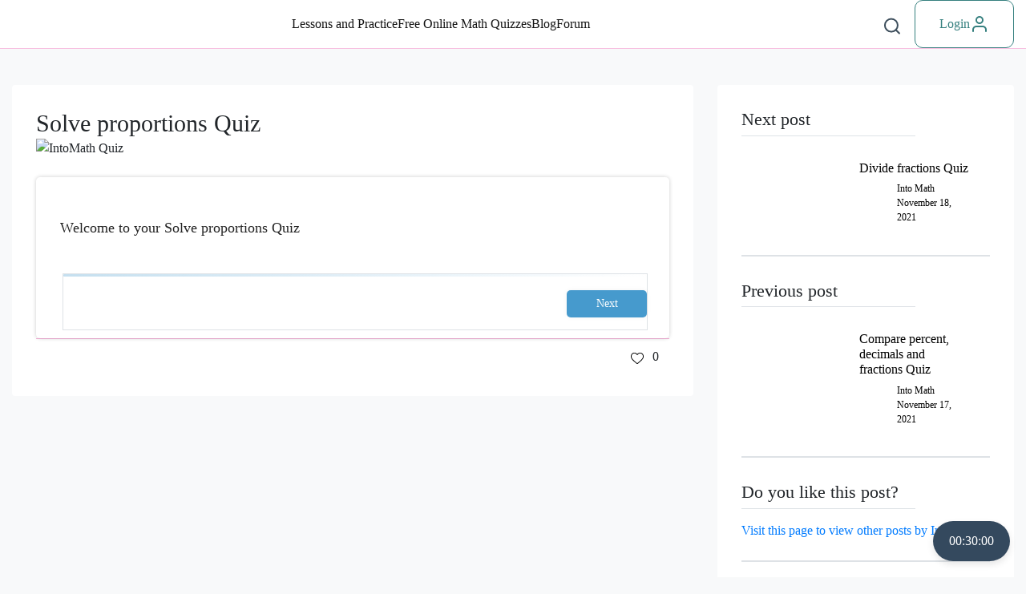

--- FILE ---
content_type: text/html; charset=UTF-8
request_url: https://intomath.org/quiz/solve-proportions-quiz/
body_size: 40259
content:
<!doctype html>
<html lang="en-US">
<head>
	<meta charset="UTF-8">
	<meta name="viewport" content="width=device-width, initial-scale=1">
	<link rel="profile" href="https://gmpg.org/xfn/11">

    <link rel="preconnect" href="https://fonts.googleapis.com">
    <link rel="preconnect" href="https://fonts.gstatic.com" crossorigin>
    <link href="https://fonts.googleapis.com/css2?family=Epilogue:wght@300;400;500;600;700;800&display=swap" rel="stylesheet">
    <script src="https://code.jquery.com/jquery-3.6.0.min.js" integrity="sha256-/xUj+3OJU5yExlq6GSYGSHk7tPXikynS7ogEvDej/m4=" crossorigin="anonymous"></script>
    <link rel='stylesheet' href='/wp-content/themes/intomath/style-voll.css?ver=11' type='text/css' media='all' />

	<meta name='robots' content='index, follow, max-image-preview:large, max-snippet:-1, max-video-preview:-1' />

	<!-- This site is optimized with the Yoast SEO plugin v25.6 - https://yoast.com/wordpress/plugins/seo/ -->
	<title>Solve proportions Quiz - IntoMath</title>
	<meta name="description" content="Are you good at solving proportions? How well can you solve proportions? Take this free online proportions quiz to find out." />
	<link rel="canonical" href="https://intomath.org/quiz/solve-proportions-quiz/" />
	<meta property="og:locale" content="en_US" />
	<meta property="og:type" content="article" />
	<meta property="og:title" content="Solve proportions Quiz - IntoMath" />
	<meta property="og:description" content="Are you good at solving proportions? How well can you solve proportions? Take this free online proportions quiz to find out." />
	<meta property="og:url" content="https://intomath.org/quiz/solve-proportions-quiz/" />
	<meta property="og:site_name" content="IntoMath" />
	<meta property="article:publisher" content="https://www.facebook.com/intomath/?modal=admin_todo_tour" />
	<meta property="article:modified_time" content="2025-04-10T18:38:06+00:00" />
	<meta property="og:image" content="https://intomath.org/wp-content/uploads/2024/04/Header-1.jpg" />
	<meta property="og:image:width" content="340" />
	<meta property="og:image:height" content="200" />
	<meta property="og:image:type" content="image/jpeg" />
	<meta name="twitter:card" content="summary_large_image" />
	<meta name="twitter:site" content="@intomatho" />
	<script type="application/ld+json" class="yoast-schema-graph">{"@context":"https://schema.org","@graph":[{"@type":"WebPage","@id":"https://intomath.org/quiz/solve-proportions-quiz/","url":"https://intomath.org/quiz/solve-proportions-quiz/","name":"Solve proportions Quiz - IntoMath","isPartOf":{"@id":"https://intomath.org/#website"},"primaryImageOfPage":{"@id":"https://intomath.org/quiz/solve-proportions-quiz/#primaryimage"},"image":{"@id":"https://intomath.org/quiz/solve-proportions-quiz/#primaryimage"},"thumbnailUrl":"https://intomath.org/wp-content/uploads/2024/04/Header-1.jpg","datePublished":"2021-11-18T00:00:33+00:00","dateModified":"2025-04-10T18:38:06+00:00","description":"Are you good at solving proportions? How well can you solve proportions? Take this free online proportions quiz to find out.","breadcrumb":{"@id":"https://intomath.org/quiz/solve-proportions-quiz/#breadcrumb"},"inLanguage":"en-US","potentialAction":[{"@type":"ReadAction","target":["https://intomath.org/quiz/solve-proportions-quiz/"]}]},{"@type":"ImageObject","inLanguage":"en-US","@id":"https://intomath.org/quiz/solve-proportions-quiz/#primaryimage","url":"https://intomath.org/wp-content/uploads/2024/04/Header-1.jpg","contentUrl":"https://intomath.org/wp-content/uploads/2024/04/Header-1.jpg","width":340,"height":200,"caption":"IntoMath Quiz"},{"@type":"BreadcrumbList","@id":"https://intomath.org/quiz/solve-proportions-quiz/#breadcrumb","itemListElement":[{"@type":"ListItem","position":1,"name":"Home","item":"https://intomath.org/"},{"@type":"ListItem","position":2,"name":"Quizzes & Surveys","item":"https://intomath.org/quiz/"},{"@type":"ListItem","position":3,"name":"Solve proportions Quiz"}]},{"@type":"WebSite","@id":"https://intomath.org/#website","url":"https://intomath.org/","name":"IntoMath","description":"Improve your results with our online math help platform, containing grade and topic specific math video lessons, notes, online math practice and online math forum","publisher":{"@id":"https://intomath.org/#organization"},"potentialAction":[{"@type":"SearchAction","target":{"@type":"EntryPoint","urlTemplate":"https://intomath.org/?s={search_term_string}"},"query-input":{"@type":"PropertyValueSpecification","valueRequired":true,"valueName":"search_term_string"}}],"inLanguage":"en-US"},{"@type":"Organization","@id":"https://intomath.org/#organization","name":"IntoMath","url":"https://intomath.org/","logo":{"@type":"ImageObject","inLanguage":"en-US","@id":"https://intomath.org/#/schema/logo/image/","url":"http://intomath.org/wp-content/uploads/2020/06/imtoMathLogo.jpg","contentUrl":"http://intomath.org/wp-content/uploads/2020/06/imtoMathLogo.jpg","width":106,"height":106,"caption":"IntoMath"},"image":{"@id":"https://intomath.org/#/schema/logo/image/"},"sameAs":["https://www.facebook.com/intomath/?modal=admin_todo_tour","https://x.com/intomatho","https://www.instagram.com/intomath101/","https://www.pinterest.ca/intomathdotorg/","https://www.youtube.com/channel/UCVhhtTeW5PnE-MG6N9eonAw/"]}]}</script>
	<!-- / Yoast SEO plugin. -->


<link rel='dns-prefetch' href='//cdnjs.cloudflare.com' />
<link rel='dns-prefetch' href='//stackpath.bootstrapcdn.com' />
<link rel='dns-prefetch' href='//cdn.jsdelivr.net' />
<link rel='dns-prefetch' href='//www.googletagmanager.com' />
<link rel='dns-prefetch' href='//pagead2.googlesyndication.com' />
<link rel='dns-prefetch' href='//fundingchoicesmessages.google.com' />
<link rel="alternate" type="application/rss+xml" title="IntoMath &raquo; Feed" href="https://intomath.org/feed/" />
<link rel="alternate" type="application/rss+xml" title="IntoMath &raquo; Comments Feed" href="https://intomath.org/comments/feed/" />
<script>
window._wpemojiSettings = {"baseUrl":"https:\/\/s.w.org\/images\/core\/emoji\/15.0.3\/72x72\/","ext":".png","svgUrl":"https:\/\/s.w.org\/images\/core\/emoji\/15.0.3\/svg\/","svgExt":".svg","source":{"concatemoji":"https:\/\/intomath.org\/wp-includes\/js\/wp-emoji-release.min.js?ver=6.6.1"}};
/*! This file is auto-generated */
!function(i,n){var o,s,e;function c(e){try{var t={supportTests:e,timestamp:(new Date).valueOf()};sessionStorage.setItem(o,JSON.stringify(t))}catch(e){}}function p(e,t,n){e.clearRect(0,0,e.canvas.width,e.canvas.height),e.fillText(t,0,0);var t=new Uint32Array(e.getImageData(0,0,e.canvas.width,e.canvas.height).data),r=(e.clearRect(0,0,e.canvas.width,e.canvas.height),e.fillText(n,0,0),new Uint32Array(e.getImageData(0,0,e.canvas.width,e.canvas.height).data));return t.every(function(e,t){return e===r[t]})}function u(e,t,n){switch(t){case"flag":return n(e,"\ud83c\udff3\ufe0f\u200d\u26a7\ufe0f","\ud83c\udff3\ufe0f\u200b\u26a7\ufe0f")?!1:!n(e,"\ud83c\uddfa\ud83c\uddf3","\ud83c\uddfa\u200b\ud83c\uddf3")&&!n(e,"\ud83c\udff4\udb40\udc67\udb40\udc62\udb40\udc65\udb40\udc6e\udb40\udc67\udb40\udc7f","\ud83c\udff4\u200b\udb40\udc67\u200b\udb40\udc62\u200b\udb40\udc65\u200b\udb40\udc6e\u200b\udb40\udc67\u200b\udb40\udc7f");case"emoji":return!n(e,"\ud83d\udc26\u200d\u2b1b","\ud83d\udc26\u200b\u2b1b")}return!1}function f(e,t,n){var r="undefined"!=typeof WorkerGlobalScope&&self instanceof WorkerGlobalScope?new OffscreenCanvas(300,150):i.createElement("canvas"),a=r.getContext("2d",{willReadFrequently:!0}),o=(a.textBaseline="top",a.font="600 32px Arial",{});return e.forEach(function(e){o[e]=t(a,e,n)}),o}function t(e){var t=i.createElement("script");t.src=e,t.defer=!0,i.head.appendChild(t)}"undefined"!=typeof Promise&&(o="wpEmojiSettingsSupports",s=["flag","emoji"],n.supports={everything:!0,everythingExceptFlag:!0},e=new Promise(function(e){i.addEventListener("DOMContentLoaded",e,{once:!0})}),new Promise(function(t){var n=function(){try{var e=JSON.parse(sessionStorage.getItem(o));if("object"==typeof e&&"number"==typeof e.timestamp&&(new Date).valueOf()<e.timestamp+604800&&"object"==typeof e.supportTests)return e.supportTests}catch(e){}return null}();if(!n){if("undefined"!=typeof Worker&&"undefined"!=typeof OffscreenCanvas&&"undefined"!=typeof URL&&URL.createObjectURL&&"undefined"!=typeof Blob)try{var e="postMessage("+f.toString()+"("+[JSON.stringify(s),u.toString(),p.toString()].join(",")+"));",r=new Blob([e],{type:"text/javascript"}),a=new Worker(URL.createObjectURL(r),{name:"wpTestEmojiSupports"});return void(a.onmessage=function(e){c(n=e.data),a.terminate(),t(n)})}catch(e){}c(n=f(s,u,p))}t(n)}).then(function(e){for(var t in e)n.supports[t]=e[t],n.supports.everything=n.supports.everything&&n.supports[t],"flag"!==t&&(n.supports.everythingExceptFlag=n.supports.everythingExceptFlag&&n.supports[t]);n.supports.everythingExceptFlag=n.supports.everythingExceptFlag&&!n.supports.flag,n.DOMReady=!1,n.readyCallback=function(){n.DOMReady=!0}}).then(function(){return e}).then(function(){var e;n.supports.everything||(n.readyCallback(),(e=n.source||{}).concatemoji?t(e.concatemoji):e.wpemoji&&e.twemoji&&(t(e.twemoji),t(e.wpemoji)))}))}((window,document),window._wpemojiSettings);
</script>
<style id='wp-emoji-styles-inline-css'>

	img.wp-smiley, img.emoji {
		display: inline !important;
		border: none !important;
		box-shadow: none !important;
		height: 1em !important;
		width: 1em !important;
		margin: 0 0.07em !important;
		vertical-align: -0.1em !important;
		background: none !important;
		padding: 0 !important;
	}
</style>
<link rel='stylesheet' id='wp-block-library-css' href='https://intomath.org/wp-includes/css/dist/block-library/style.min.css?ver=6.6.1' media='all' />
<style id='qsm-quiz-style-inline-css'>


</style>
<link rel='stylesheet' id='grids-main-css' href='https://intomath.org/wp-content/plugins/grids/assets/css/grids.css?ver=1.3.11' media='all' />
<style id='classic-theme-styles-inline-css'>
/*! This file is auto-generated */
.wp-block-button__link{color:#fff;background-color:#32373c;border-radius:9999px;box-shadow:none;text-decoration:none;padding:calc(.667em + 2px) calc(1.333em + 2px);font-size:1.125em}.wp-block-file__button{background:#32373c;color:#fff;text-decoration:none}
</style>
<style id='global-styles-inline-css'>
:root{--wp--preset--aspect-ratio--square: 1;--wp--preset--aspect-ratio--4-3: 4/3;--wp--preset--aspect-ratio--3-4: 3/4;--wp--preset--aspect-ratio--3-2: 3/2;--wp--preset--aspect-ratio--2-3: 2/3;--wp--preset--aspect-ratio--16-9: 16/9;--wp--preset--aspect-ratio--9-16: 9/16;--wp--preset--color--black: #000000;--wp--preset--color--cyan-bluish-gray: #abb8c3;--wp--preset--color--white: #ffffff;--wp--preset--color--pale-pink: #f78da7;--wp--preset--color--vivid-red: #cf2e2e;--wp--preset--color--luminous-vivid-orange: #ff6900;--wp--preset--color--luminous-vivid-amber: #fcb900;--wp--preset--color--light-green-cyan: #7bdcb5;--wp--preset--color--vivid-green-cyan: #00d084;--wp--preset--color--pale-cyan-blue: #8ed1fc;--wp--preset--color--vivid-cyan-blue: #0693e3;--wp--preset--color--vivid-purple: #9b51e0;--wp--preset--gradient--vivid-cyan-blue-to-vivid-purple: linear-gradient(135deg,rgba(6,147,227,1) 0%,rgb(155,81,224) 100%);--wp--preset--gradient--light-green-cyan-to-vivid-green-cyan: linear-gradient(135deg,rgb(122,220,180) 0%,rgb(0,208,130) 100%);--wp--preset--gradient--luminous-vivid-amber-to-luminous-vivid-orange: linear-gradient(135deg,rgba(252,185,0,1) 0%,rgba(255,105,0,1) 100%);--wp--preset--gradient--luminous-vivid-orange-to-vivid-red: linear-gradient(135deg,rgba(255,105,0,1) 0%,rgb(207,46,46) 100%);--wp--preset--gradient--very-light-gray-to-cyan-bluish-gray: linear-gradient(135deg,rgb(238,238,238) 0%,rgb(169,184,195) 100%);--wp--preset--gradient--cool-to-warm-spectrum: linear-gradient(135deg,rgb(74,234,220) 0%,rgb(151,120,209) 20%,rgb(207,42,186) 40%,rgb(238,44,130) 60%,rgb(251,105,98) 80%,rgb(254,248,76) 100%);--wp--preset--gradient--blush-light-purple: linear-gradient(135deg,rgb(255,206,236) 0%,rgb(152,150,240) 100%);--wp--preset--gradient--blush-bordeaux: linear-gradient(135deg,rgb(254,205,165) 0%,rgb(254,45,45) 50%,rgb(107,0,62) 100%);--wp--preset--gradient--luminous-dusk: linear-gradient(135deg,rgb(255,203,112) 0%,rgb(199,81,192) 50%,rgb(65,88,208) 100%);--wp--preset--gradient--pale-ocean: linear-gradient(135deg,rgb(255,245,203) 0%,rgb(182,227,212) 50%,rgb(51,167,181) 100%);--wp--preset--gradient--electric-grass: linear-gradient(135deg,rgb(202,248,128) 0%,rgb(113,206,126) 100%);--wp--preset--gradient--midnight: linear-gradient(135deg,rgb(2,3,129) 0%,rgb(40,116,252) 100%);--wp--preset--font-size--small: 13px;--wp--preset--font-size--medium: 20px;--wp--preset--font-size--large: 36px;--wp--preset--font-size--x-large: 42px;--wp--preset--spacing--20: 0.44rem;--wp--preset--spacing--30: 0.67rem;--wp--preset--spacing--40: 1rem;--wp--preset--spacing--50: 1.5rem;--wp--preset--spacing--60: 2.25rem;--wp--preset--spacing--70: 3.38rem;--wp--preset--spacing--80: 5.06rem;--wp--preset--shadow--natural: 6px 6px 9px rgba(0, 0, 0, 0.2);--wp--preset--shadow--deep: 12px 12px 50px rgba(0, 0, 0, 0.4);--wp--preset--shadow--sharp: 6px 6px 0px rgba(0, 0, 0, 0.2);--wp--preset--shadow--outlined: 6px 6px 0px -3px rgba(255, 255, 255, 1), 6px 6px rgba(0, 0, 0, 1);--wp--preset--shadow--crisp: 6px 6px 0px rgba(0, 0, 0, 1);}:where(.is-layout-flex){gap: 0.5em;}:where(.is-layout-grid){gap: 0.5em;}body .is-layout-flex{display: flex;}.is-layout-flex{flex-wrap: wrap;align-items: center;}.is-layout-flex > :is(*, div){margin: 0;}body .is-layout-grid{display: grid;}.is-layout-grid > :is(*, div){margin: 0;}:where(.wp-block-columns.is-layout-flex){gap: 2em;}:where(.wp-block-columns.is-layout-grid){gap: 2em;}:where(.wp-block-post-template.is-layout-flex){gap: 1.25em;}:where(.wp-block-post-template.is-layout-grid){gap: 1.25em;}.has-black-color{color: var(--wp--preset--color--black) !important;}.has-cyan-bluish-gray-color{color: var(--wp--preset--color--cyan-bluish-gray) !important;}.has-white-color{color: var(--wp--preset--color--white) !important;}.has-pale-pink-color{color: var(--wp--preset--color--pale-pink) !important;}.has-vivid-red-color{color: var(--wp--preset--color--vivid-red) !important;}.has-luminous-vivid-orange-color{color: var(--wp--preset--color--luminous-vivid-orange) !important;}.has-luminous-vivid-amber-color{color: var(--wp--preset--color--luminous-vivid-amber) !important;}.has-light-green-cyan-color{color: var(--wp--preset--color--light-green-cyan) !important;}.has-vivid-green-cyan-color{color: var(--wp--preset--color--vivid-green-cyan) !important;}.has-pale-cyan-blue-color{color: var(--wp--preset--color--pale-cyan-blue) !important;}.has-vivid-cyan-blue-color{color: var(--wp--preset--color--vivid-cyan-blue) !important;}.has-vivid-purple-color{color: var(--wp--preset--color--vivid-purple) !important;}.has-black-background-color{background-color: var(--wp--preset--color--black) !important;}.has-cyan-bluish-gray-background-color{background-color: var(--wp--preset--color--cyan-bluish-gray) !important;}.has-white-background-color{background-color: var(--wp--preset--color--white) !important;}.has-pale-pink-background-color{background-color: var(--wp--preset--color--pale-pink) !important;}.has-vivid-red-background-color{background-color: var(--wp--preset--color--vivid-red) !important;}.has-luminous-vivid-orange-background-color{background-color: var(--wp--preset--color--luminous-vivid-orange) !important;}.has-luminous-vivid-amber-background-color{background-color: var(--wp--preset--color--luminous-vivid-amber) !important;}.has-light-green-cyan-background-color{background-color: var(--wp--preset--color--light-green-cyan) !important;}.has-vivid-green-cyan-background-color{background-color: var(--wp--preset--color--vivid-green-cyan) !important;}.has-pale-cyan-blue-background-color{background-color: var(--wp--preset--color--pale-cyan-blue) !important;}.has-vivid-cyan-blue-background-color{background-color: var(--wp--preset--color--vivid-cyan-blue) !important;}.has-vivid-purple-background-color{background-color: var(--wp--preset--color--vivid-purple) !important;}.has-black-border-color{border-color: var(--wp--preset--color--black) !important;}.has-cyan-bluish-gray-border-color{border-color: var(--wp--preset--color--cyan-bluish-gray) !important;}.has-white-border-color{border-color: var(--wp--preset--color--white) !important;}.has-pale-pink-border-color{border-color: var(--wp--preset--color--pale-pink) !important;}.has-vivid-red-border-color{border-color: var(--wp--preset--color--vivid-red) !important;}.has-luminous-vivid-orange-border-color{border-color: var(--wp--preset--color--luminous-vivid-orange) !important;}.has-luminous-vivid-amber-border-color{border-color: var(--wp--preset--color--luminous-vivid-amber) !important;}.has-light-green-cyan-border-color{border-color: var(--wp--preset--color--light-green-cyan) !important;}.has-vivid-green-cyan-border-color{border-color: var(--wp--preset--color--vivid-green-cyan) !important;}.has-pale-cyan-blue-border-color{border-color: var(--wp--preset--color--pale-cyan-blue) !important;}.has-vivid-cyan-blue-border-color{border-color: var(--wp--preset--color--vivid-cyan-blue) !important;}.has-vivid-purple-border-color{border-color: var(--wp--preset--color--vivid-purple) !important;}.has-vivid-cyan-blue-to-vivid-purple-gradient-background{background: var(--wp--preset--gradient--vivid-cyan-blue-to-vivid-purple) !important;}.has-light-green-cyan-to-vivid-green-cyan-gradient-background{background: var(--wp--preset--gradient--light-green-cyan-to-vivid-green-cyan) !important;}.has-luminous-vivid-amber-to-luminous-vivid-orange-gradient-background{background: var(--wp--preset--gradient--luminous-vivid-amber-to-luminous-vivid-orange) !important;}.has-luminous-vivid-orange-to-vivid-red-gradient-background{background: var(--wp--preset--gradient--luminous-vivid-orange-to-vivid-red) !important;}.has-very-light-gray-to-cyan-bluish-gray-gradient-background{background: var(--wp--preset--gradient--very-light-gray-to-cyan-bluish-gray) !important;}.has-cool-to-warm-spectrum-gradient-background{background: var(--wp--preset--gradient--cool-to-warm-spectrum) !important;}.has-blush-light-purple-gradient-background{background: var(--wp--preset--gradient--blush-light-purple) !important;}.has-blush-bordeaux-gradient-background{background: var(--wp--preset--gradient--blush-bordeaux) !important;}.has-luminous-dusk-gradient-background{background: var(--wp--preset--gradient--luminous-dusk) !important;}.has-pale-ocean-gradient-background{background: var(--wp--preset--gradient--pale-ocean) !important;}.has-electric-grass-gradient-background{background: var(--wp--preset--gradient--electric-grass) !important;}.has-midnight-gradient-background{background: var(--wp--preset--gradient--midnight) !important;}.has-small-font-size{font-size: var(--wp--preset--font-size--small) !important;}.has-medium-font-size{font-size: var(--wp--preset--font-size--medium) !important;}.has-large-font-size{font-size: var(--wp--preset--font-size--large) !important;}.has-x-large-font-size{font-size: var(--wp--preset--font-size--x-large) !important;}
:where(.wp-block-post-template.is-layout-flex){gap: 1.25em;}:where(.wp-block-post-template.is-layout-grid){gap: 1.25em;}
:where(.wp-block-columns.is-layout-flex){gap: 2em;}:where(.wp-block-columns.is-layout-grid){gap: 2em;}
:root :where(.wp-block-pullquote){font-size: 1.5em;line-height: 1.6;}
</style>
<link rel='stylesheet' id='dashicons-css' href='https://intomath.org/wp-includes/css/dashicons.min.css?ver=6.6.1' media='all' />
<link rel='stylesheet' id='admin-bar-css' href='https://intomath.org/wp-includes/css/admin-bar.min.css?ver=6.6.1' media='all' />
<style id='admin-bar-inline-css'>

    /* Hide CanvasJS credits for P404 charts specifically */
    #p404RedirectChart .canvasjs-chart-credit {
        display: none !important;
    }
    
    #p404RedirectChart canvas {
        border-radius: 6px;
    }

    .p404-redirect-adminbar-weekly-title {
        font-weight: bold;
        font-size: 14px;
        color: #fff;
        margin-bottom: 6px;
    }

    #wpadminbar #wp-admin-bar-p404_free_top_button .ab-icon:before {
        content: "\f103";
        color: #dc3545;
        top: 3px;
    }
    
    #wp-admin-bar-p404_free_top_button .ab-item {
        min-width: 80px !important;
        padding: 0px !important;
    }
    
    /* Ensure proper positioning and z-index for P404 dropdown */
    .p404-redirect-adminbar-dropdown-wrap { 
        min-width: 0; 
        padding: 0;
        position: static !important;
    }
    
    #wpadminbar #wp-admin-bar-p404_free_top_button_dropdown {
        position: static !important;
    }
    
    #wpadminbar #wp-admin-bar-p404_free_top_button_dropdown .ab-item {
        padding: 0 !important;
        margin: 0 !important;
    }
    
    .p404-redirect-dropdown-container {
        min-width: 340px;
        padding: 18px 18px 12px 18px;
        background: #23282d !important;
        color: #fff;
        border-radius: 12px;
        box-shadow: 0 8px 32px rgba(0,0,0,0.25);
        margin-top: 10px;
        position: relative !important;
        z-index: 999999 !important;
        display: block !important;
        border: 1px solid #444;
    }
    
    /* Ensure P404 dropdown appears on hover */
    #wpadminbar #wp-admin-bar-p404_free_top_button .p404-redirect-dropdown-container { 
        display: none !important;
    }
    
    #wpadminbar #wp-admin-bar-p404_free_top_button:hover .p404-redirect-dropdown-container { 
        display: block !important;
    }
    
    #wpadminbar #wp-admin-bar-p404_free_top_button:hover #wp-admin-bar-p404_free_top_button_dropdown .p404-redirect-dropdown-container {
        display: block !important;
    }
    
    .p404-redirect-card {
        background: #2c3338;
        border-radius: 8px;
        padding: 18px 18px 12px 18px;
        box-shadow: 0 2px 8px rgba(0,0,0,0.07);
        display: flex;
        flex-direction: column;
        align-items: flex-start;
        border: 1px solid #444;
    }
    
    .p404-redirect-btn {
        display: inline-block;
        background: #dc3545;
        color: #fff !important;
        font-weight: bold;
        padding: 5px 22px;
        border-radius: 8px;
        text-decoration: none;
        font-size: 17px;
        transition: background 0.2s, box-shadow 0.2s;
        margin-top: 8px;
        box-shadow: 0 2px 8px rgba(220,53,69,0.15);
        text-align: center;
        line-height: 1.6;
    }
    
    .p404-redirect-btn:hover {
        background: #c82333;
        color: #fff !important;
        box-shadow: 0 4px 16px rgba(220,53,69,0.25);
    }
    
    /* Prevent conflicts with other admin bar dropdowns */
    #wpadminbar .ab-top-menu > li:hover > .ab-item,
    #wpadminbar .ab-top-menu > li.hover > .ab-item {
        z-index: auto;
    }
    
    #wpadminbar #wp-admin-bar-p404_free_top_button:hover > .ab-item {
        z-index: 999998 !important;
    }
    
</style>
<link rel='stylesheet' id='af-fontawesome-css' href='https://intomath.org/wp-content/plugins/asgaros-forum/libs/fontawesome/css/all.min.css?ver=3.3.0' media='all' />
<link rel='stylesheet' id='af-fontawesome-compat-v4-css' href='https://intomath.org/wp-content/plugins/asgaros-forum/libs/fontawesome/css/v4-shims.min.css?ver=3.3.0' media='all' />
<link rel='stylesheet' id='af-widgets-css' href='https://intomath.org/wp-content/plugins/asgaros-forum/skin/widgets.css?ver=3.3.0' media='all' />
<link rel='stylesheet' id='ee-simple-file-list-css-css' href='https://intomath.org/wp-content/plugins/simple-file-list/css/styles.css?ver=6.1.17' media='all' />
<link rel='stylesheet' id='SFSImainCss-css' href='https://intomath.org/wp-content/plugins/ultimate-social-media-icons/css/sfsi-style.css?ver=2.9.6' media='all' />
<link rel='stylesheet' id='roliqueintomath-style-css' href='https://intomath.org/wp-content/themes/intomath/style.css?ver=1.0.0' media='all' />
<link rel='stylesheet' id='slick-styles-css' href='https://intomath.org/wp-content/themes/intomath/libs/slick-slider/slick.css?ver=1.0.0' media='all' />
<link rel='stylesheet' id='slick-styles-theme-css' href='https://intomath.org/wp-content/themes/intomath/libs/slick-slider/slick-theme.css?ver=1.0.0' media='all' />
<link rel='stylesheet' id='fonts-css' href='https://intomath.org/wp-content/themes/intomath/fonts/fonts.css?ver=1.0.0' media='all' />
<link rel='stylesheet' id='select-2-css-css' href='https://cdn.jsdelivr.net/npm/select2@4.1.0-beta.1/dist/css/select2.min.css?ver=1.0.0' media='all' />
<link rel='stylesheet' id='roliqueintomath-scss-css' href='https://intomath.org/wp-content/themes/intomath/dist/index.css?ver=1.0.0' media='all' />
<link rel='stylesheet' id='grids-frontend-css' href='https://intomath.org/wp-content/plugins/grids/assets/css/frontend.css?ver=1.3.11' media='all' />
<link rel='stylesheet' id='otw-shortcode-css' href='https://intomath.org/wp-content/plugins/otw-tinymce-widget/include/otw_components/otw_shortcode/css/otw_shortcode.css?ver=6.6.1' media='all' />
<script src="https://intomath.org/wp-includes/js/jquery/jquery.min.js?ver=3.7.1" id="jquery-core-js"></script>
<script src="https://intomath.org/wp-includes/js/jquery/jquery-migrate.min.js?ver=3.4.1" id="jquery-migrate-js"></script>
<script src="https://intomath.org/wp-includes/js/dist/vendor/react.min.js?ver=18.3.1" id="react-js"></script>
<script src="https://intomath.org/wp-includes/js/dist/vendor/react-dom.min.js?ver=18.3.1" id="react-dom-js"></script>
<script src="https://intomath.org/wp-includes/js/dist/escape-html.min.js?ver=6561a406d2d232a6fbd2" id="wp-escape-html-js"></script>
<script src="https://intomath.org/wp-includes/js/dist/element.min.js?ver=cb762d190aebbec25b27" id="wp-element-js"></script>
<script src="https://intomath.org/wp-content/plugins/simple-file-list/js/ee-head.js?ver=6.6.1" id="ee-simple-file-list-js-head-js"></script>

<!-- Google tag (gtag.js) snippet added by Site Kit -->
<!-- Google Analytics snippet added by Site Kit -->
<script src="https://www.googletagmanager.com/gtag/js?id=GT-MR5CT3K" id="google_gtagjs-js" async></script>
<script id="google_gtagjs-js-after">
window.dataLayer = window.dataLayer || [];function gtag(){dataLayer.push(arguments);}
gtag("set","linker",{"domains":["intomath.org"]});
gtag("js", new Date());
gtag("set", "developer_id.dZTNiMT", true);
gtag("config", "GT-MR5CT3K", {"googlesitekit_post_type":"qsm_quiz"});
</script>
<link rel="https://api.w.org/" href="https://intomath.org/wp-json/" /><link rel="EditURI" type="application/rsd+xml" title="RSD" href="https://intomath.org/xmlrpc.php?rsd" />
<meta name="generator" content="WordPress 6.6.1" />
<link rel='shortlink' href='https://intomath.org/?p=5061' />
<link rel="alternate" title="oEmbed (JSON)" type="application/json+oembed" href="https://intomath.org/wp-json/oembed/1.0/embed?url=https%3A%2F%2Fintomath.org%2Fquiz%2Fsolve-proportions-quiz%2F" />
<link rel="alternate" title="oEmbed (XML)" type="text/xml+oembed" href="https://intomath.org/wp-json/oembed/1.0/embed?url=https%3A%2F%2Fintomath.org%2Fquiz%2Fsolve-proportions-quiz%2F&#038;format=xml" />
<meta name="generator" content="Site Kit by Google 1.170.0" /><meta name="follow.[base64]" content="k2fJeY16ZTP6xgDtbVuH"/>        <style>

        </style>
        
<!-- Google AdSense meta tags added by Site Kit -->
<meta name="google-adsense-platform-account" content="ca-host-pub-2644536267352236">
<meta name="google-adsense-platform-domain" content="sitekit.withgoogle.com">
<!-- End Google AdSense meta tags added by Site Kit -->
<style id="custom-background-css">
body.custom-background { background-image: url("https://intomath.org/wp-content/uploads/2020/06/er-1.jpg"); background-position: center bottom; background-size: cover; background-repeat: repeat; background-attachment: fixed; }
</style>
	
<!-- Google AdSense snippet added by Site Kit -->
<script async src="https://pagead2.googlesyndication.com/pagead/js/adsbygoogle.js?client=ca-pub-6548101380816830&amp;host=ca-host-pub-2644536267352236" crossorigin="anonymous"></script>

<!-- End Google AdSense snippet added by Site Kit -->

<!-- Google AdSense Ad Blocking Recovery snippet added by Site Kit -->
<script async src="https://fundingchoicesmessages.google.com/i/pub-6548101380816830?ers=1" nonce="z76Aak-6mUz9iXGLplhaUQ"></script><script nonce="z76Aak-6mUz9iXGLplhaUQ">(function() {function signalGooglefcPresent() {if (!window.frames['googlefcPresent']) {if (document.body) {const iframe = document.createElement('iframe'); iframe.style = 'width: 0; height: 0; border: none; z-index: -1000; left: -1000px; top: -1000px;'; iframe.style.display = 'none'; iframe.name = 'googlefcPresent'; document.body.appendChild(iframe);} else {setTimeout(signalGooglefcPresent, 0);}}}signalGooglefcPresent();})();</script>
<!-- End Google AdSense Ad Blocking Recovery snippet added by Site Kit -->

<!-- Google AdSense Ad Blocking Recovery Error Protection snippet added by Site Kit -->
<script>(function(){'use strict';function aa(a){var b=0;return function(){return b<a.length?{done:!1,value:a[b++]}:{done:!0}}}var ba="function"==typeof Object.defineProperties?Object.defineProperty:function(a,b,c){if(a==Array.prototype||a==Object.prototype)return a;a[b]=c.value;return a};
function ea(a){a=["object"==typeof globalThis&&globalThis,a,"object"==typeof window&&window,"object"==typeof self&&self,"object"==typeof global&&global];for(var b=0;b<a.length;++b){var c=a[b];if(c&&c.Math==Math)return c}throw Error("Cannot find global object");}var fa=ea(this);function ha(a,b){if(b)a:{var c=fa;a=a.split(".");for(var d=0;d<a.length-1;d++){var e=a[d];if(!(e in c))break a;c=c[e]}a=a[a.length-1];d=c[a];b=b(d);b!=d&&null!=b&&ba(c,a,{configurable:!0,writable:!0,value:b})}}
var ia="function"==typeof Object.create?Object.create:function(a){function b(){}b.prototype=a;return new b},l;if("function"==typeof Object.setPrototypeOf)l=Object.setPrototypeOf;else{var m;a:{var ja={a:!0},ka={};try{ka.__proto__=ja;m=ka.a;break a}catch(a){}m=!1}l=m?function(a,b){a.__proto__=b;if(a.__proto__!==b)throw new TypeError(a+" is not extensible");return a}:null}var la=l;
function n(a,b){a.prototype=ia(b.prototype);a.prototype.constructor=a;if(la)la(a,b);else for(var c in b)if("prototype"!=c)if(Object.defineProperties){var d=Object.getOwnPropertyDescriptor(b,c);d&&Object.defineProperty(a,c,d)}else a[c]=b[c];a.A=b.prototype}function ma(){for(var a=Number(this),b=[],c=a;c<arguments.length;c++)b[c-a]=arguments[c];return b}
var na="function"==typeof Object.assign?Object.assign:function(a,b){for(var c=1;c<arguments.length;c++){var d=arguments[c];if(d)for(var e in d)Object.prototype.hasOwnProperty.call(d,e)&&(a[e]=d[e])}return a};ha("Object.assign",function(a){return a||na});/*

 Copyright The Closure Library Authors.
 SPDX-License-Identifier: Apache-2.0
*/
var p=this||self;function q(a){return a};var t,u;a:{for(var oa=["CLOSURE_FLAGS"],v=p,x=0;x<oa.length;x++)if(v=v[oa[x]],null==v){u=null;break a}u=v}var pa=u&&u[610401301];t=null!=pa?pa:!1;var z,qa=p.navigator;z=qa?qa.userAgentData||null:null;function A(a){return t?z?z.brands.some(function(b){return(b=b.brand)&&-1!=b.indexOf(a)}):!1:!1}function B(a){var b;a:{if(b=p.navigator)if(b=b.userAgent)break a;b=""}return-1!=b.indexOf(a)};function C(){return t?!!z&&0<z.brands.length:!1}function D(){return C()?A("Chromium"):(B("Chrome")||B("CriOS"))&&!(C()?0:B("Edge"))||B("Silk")};var ra=C()?!1:B("Trident")||B("MSIE");!B("Android")||D();D();B("Safari")&&(D()||(C()?0:B("Coast"))||(C()?0:B("Opera"))||(C()?0:B("Edge"))||(C()?A("Microsoft Edge"):B("Edg/"))||C()&&A("Opera"));var sa={},E=null;var ta="undefined"!==typeof Uint8Array,ua=!ra&&"function"===typeof btoa;var F="function"===typeof Symbol&&"symbol"===typeof Symbol()?Symbol():void 0,G=F?function(a,b){a[F]|=b}:function(a,b){void 0!==a.g?a.g|=b:Object.defineProperties(a,{g:{value:b,configurable:!0,writable:!0,enumerable:!1}})};function va(a){var b=H(a);1!==(b&1)&&(Object.isFrozen(a)&&(a=Array.prototype.slice.call(a)),I(a,b|1))}
var H=F?function(a){return a[F]|0}:function(a){return a.g|0},J=F?function(a){return a[F]}:function(a){return a.g},I=F?function(a,b){a[F]=b}:function(a,b){void 0!==a.g?a.g=b:Object.defineProperties(a,{g:{value:b,configurable:!0,writable:!0,enumerable:!1}})};function wa(){var a=[];G(a,1);return a}function xa(a,b){I(b,(a|0)&-99)}function K(a,b){I(b,(a|34)&-73)}function L(a){a=a>>11&1023;return 0===a?536870912:a};var M={};function N(a){return null!==a&&"object"===typeof a&&!Array.isArray(a)&&a.constructor===Object}var O,ya=[];I(ya,39);O=Object.freeze(ya);var P;function Q(a,b){P=b;a=new a(b);P=void 0;return a}
function R(a,b,c){null==a&&(a=P);P=void 0;if(null==a){var d=96;c?(a=[c],d|=512):a=[];b&&(d=d&-2095105|(b&1023)<<11)}else{if(!Array.isArray(a))throw Error();d=H(a);if(d&64)return a;d|=64;if(c&&(d|=512,c!==a[0]))throw Error();a:{c=a;var e=c.length;if(e){var f=e-1,g=c[f];if(N(g)){d|=256;b=(d>>9&1)-1;e=f-b;1024<=e&&(za(c,b,g),e=1023);d=d&-2095105|(e&1023)<<11;break a}}b&&(g=(d>>9&1)-1,b=Math.max(b,e-g),1024<b&&(za(c,g,{}),d|=256,b=1023),d=d&-2095105|(b&1023)<<11)}}I(a,d);return a}
function za(a,b,c){for(var d=1023+b,e=a.length,f=d;f<e;f++){var g=a[f];null!=g&&g!==c&&(c[f-b]=g)}a.length=d+1;a[d]=c};function Aa(a){switch(typeof a){case "number":return isFinite(a)?a:String(a);case "boolean":return a?1:0;case "object":if(a&&!Array.isArray(a)&&ta&&null!=a&&a instanceof Uint8Array){if(ua){for(var b="",c=0,d=a.length-10240;c<d;)b+=String.fromCharCode.apply(null,a.subarray(c,c+=10240));b+=String.fromCharCode.apply(null,c?a.subarray(c):a);a=btoa(b)}else{void 0===b&&(b=0);if(!E){E={};c="ABCDEFGHIJKLMNOPQRSTUVWXYZabcdefghijklmnopqrstuvwxyz0123456789".split("");d=["+/=","+/","-_=","-_.","-_"];for(var e=
0;5>e;e++){var f=c.concat(d[e].split(""));sa[e]=f;for(var g=0;g<f.length;g++){var h=f[g];void 0===E[h]&&(E[h]=g)}}}b=sa[b];c=Array(Math.floor(a.length/3));d=b[64]||"";for(e=f=0;f<a.length-2;f+=3){var k=a[f],w=a[f+1];h=a[f+2];g=b[k>>2];k=b[(k&3)<<4|w>>4];w=b[(w&15)<<2|h>>6];h=b[h&63];c[e++]=g+k+w+h}g=0;h=d;switch(a.length-f){case 2:g=a[f+1],h=b[(g&15)<<2]||d;case 1:a=a[f],c[e]=b[a>>2]+b[(a&3)<<4|g>>4]+h+d}a=c.join("")}return a}}return a};function Ba(a,b,c){a=Array.prototype.slice.call(a);var d=a.length,e=b&256?a[d-1]:void 0;d+=e?-1:0;for(b=b&512?1:0;b<d;b++)a[b]=c(a[b]);if(e){b=a[b]={};for(var f in e)Object.prototype.hasOwnProperty.call(e,f)&&(b[f]=c(e[f]))}return a}function Da(a,b,c,d,e,f){if(null!=a){if(Array.isArray(a))a=e&&0==a.length&&H(a)&1?void 0:f&&H(a)&2?a:Ea(a,b,c,void 0!==d,e,f);else if(N(a)){var g={},h;for(h in a)Object.prototype.hasOwnProperty.call(a,h)&&(g[h]=Da(a[h],b,c,d,e,f));a=g}else a=b(a,d);return a}}
function Ea(a,b,c,d,e,f){var g=d||c?H(a):0;d=d?!!(g&32):void 0;a=Array.prototype.slice.call(a);for(var h=0;h<a.length;h++)a[h]=Da(a[h],b,c,d,e,f);c&&c(g,a);return a}function Fa(a){return a.s===M?a.toJSON():Aa(a)};function Ga(a,b,c){c=void 0===c?K:c;if(null!=a){if(ta&&a instanceof Uint8Array)return b?a:new Uint8Array(a);if(Array.isArray(a)){var d=H(a);if(d&2)return a;if(b&&!(d&64)&&(d&32||0===d))return I(a,d|34),a;a=Ea(a,Ga,d&4?K:c,!0,!1,!0);b=H(a);b&4&&b&2&&Object.freeze(a);return a}a.s===M&&(b=a.h,c=J(b),a=c&2?a:Q(a.constructor,Ha(b,c,!0)));return a}}function Ha(a,b,c){var d=c||b&2?K:xa,e=!!(b&32);a=Ba(a,b,function(f){return Ga(f,e,d)});G(a,32|(c?2:0));return a};function Ia(a,b){a=a.h;return Ja(a,J(a),b)}function Ja(a,b,c,d){if(-1===c)return null;if(c>=L(b)){if(b&256)return a[a.length-1][c]}else{var e=a.length;if(d&&b&256&&(d=a[e-1][c],null!=d))return d;b=c+((b>>9&1)-1);if(b<e)return a[b]}}function Ka(a,b,c,d,e){var f=L(b);if(c>=f||e){e=b;if(b&256)f=a[a.length-1];else{if(null==d)return;f=a[f+((b>>9&1)-1)]={};e|=256}f[c]=d;e&=-1025;e!==b&&I(a,e)}else a[c+((b>>9&1)-1)]=d,b&256&&(d=a[a.length-1],c in d&&delete d[c]),b&1024&&I(a,b&-1025)}
function La(a,b){var c=Ma;var d=void 0===d?!1:d;var e=a.h;var f=J(e),g=Ja(e,f,b,d);var h=!1;if(null==g||"object"!==typeof g||(h=Array.isArray(g))||g.s!==M)if(h){var k=h=H(g);0===k&&(k|=f&32);k|=f&2;k!==h&&I(g,k);c=new c(g)}else c=void 0;else c=g;c!==g&&null!=c&&Ka(e,f,b,c,d);e=c;if(null==e)return e;a=a.h;f=J(a);f&2||(g=e,c=g.h,h=J(c),g=h&2?Q(g.constructor,Ha(c,h,!1)):g,g!==e&&(e=g,Ka(a,f,b,e,d)));return e}function Na(a,b){a=Ia(a,b);return null==a||"string"===typeof a?a:void 0}
function Oa(a,b){a=Ia(a,b);return null!=a?a:0}function S(a,b){a=Na(a,b);return null!=a?a:""};function T(a,b,c){this.h=R(a,b,c)}T.prototype.toJSON=function(){var a=Ea(this.h,Fa,void 0,void 0,!1,!1);return Pa(this,a,!0)};T.prototype.s=M;T.prototype.toString=function(){return Pa(this,this.h,!1).toString()};
function Pa(a,b,c){var d=a.constructor.v,e=L(J(c?a.h:b)),f=!1;if(d){if(!c){b=Array.prototype.slice.call(b);var g;if(b.length&&N(g=b[b.length-1]))for(f=0;f<d.length;f++)if(d[f]>=e){Object.assign(b[b.length-1]={},g);break}f=!0}e=b;c=!c;g=J(a.h);a=L(g);g=(g>>9&1)-1;for(var h,k,w=0;w<d.length;w++)if(k=d[w],k<a){k+=g;var r=e[k];null==r?e[k]=c?O:wa():c&&r!==O&&va(r)}else h||(r=void 0,e.length&&N(r=e[e.length-1])?h=r:e.push(h={})),r=h[k],null==h[k]?h[k]=c?O:wa():c&&r!==O&&va(r)}d=b.length;if(!d)return b;
var Ca;if(N(h=b[d-1])){a:{var y=h;e={};c=!1;for(var ca in y)Object.prototype.hasOwnProperty.call(y,ca)&&(a=y[ca],Array.isArray(a)&&a!=a&&(c=!0),null!=a?e[ca]=a:c=!0);if(c){for(var rb in e){y=e;break a}y=null}}y!=h&&(Ca=!0);d--}for(;0<d;d--){h=b[d-1];if(null!=h)break;var cb=!0}if(!Ca&&!cb)return b;var da;f?da=b:da=Array.prototype.slice.call(b,0,d);b=da;f&&(b.length=d);y&&b.push(y);return b};function Qa(a){return function(b){if(null==b||""==b)b=new a;else{b=JSON.parse(b);if(!Array.isArray(b))throw Error(void 0);G(b,32);b=Q(a,b)}return b}};function Ra(a){this.h=R(a)}n(Ra,T);var Sa=Qa(Ra);var U;function V(a){this.g=a}V.prototype.toString=function(){return this.g+""};var Ta={};function Ua(){return Math.floor(2147483648*Math.random()).toString(36)+Math.abs(Math.floor(2147483648*Math.random())^Date.now()).toString(36)};function Va(a,b){b=String(b);"application/xhtml+xml"===a.contentType&&(b=b.toLowerCase());return a.createElement(b)}function Wa(a){this.g=a||p.document||document}Wa.prototype.appendChild=function(a,b){a.appendChild(b)};/*

 SPDX-License-Identifier: Apache-2.0
*/
function Xa(a,b){a.src=b instanceof V&&b.constructor===V?b.g:"type_error:TrustedResourceUrl";var c,d;(c=(b=null==(d=(c=(a.ownerDocument&&a.ownerDocument.defaultView||window).document).querySelector)?void 0:d.call(c,"script[nonce]"))?b.nonce||b.getAttribute("nonce")||"":"")&&a.setAttribute("nonce",c)};function Ya(a){a=void 0===a?document:a;return a.createElement("script")};function Za(a,b,c,d,e,f){try{var g=a.g,h=Ya(g);h.async=!0;Xa(h,b);g.head.appendChild(h);h.addEventListener("load",function(){e();d&&g.head.removeChild(h)});h.addEventListener("error",function(){0<c?Za(a,b,c-1,d,e,f):(d&&g.head.removeChild(h),f())})}catch(k){f()}};var $a=p.atob("aHR0cHM6Ly93d3cuZ3N0YXRpYy5jb20vaW1hZ2VzL2ljb25zL21hdGVyaWFsL3N5c3RlbS8xeC93YXJuaW5nX2FtYmVyXzI0ZHAucG5n"),ab=p.atob("WW91IGFyZSBzZWVpbmcgdGhpcyBtZXNzYWdlIGJlY2F1c2UgYWQgb3Igc2NyaXB0IGJsb2NraW5nIHNvZnR3YXJlIGlzIGludGVyZmVyaW5nIHdpdGggdGhpcyBwYWdlLg=="),bb=p.atob("RGlzYWJsZSBhbnkgYWQgb3Igc2NyaXB0IGJsb2NraW5nIHNvZnR3YXJlLCB0aGVuIHJlbG9hZCB0aGlzIHBhZ2Uu");function db(a,b,c){this.i=a;this.l=new Wa(this.i);this.g=null;this.j=[];this.m=!1;this.u=b;this.o=c}
function eb(a){if(a.i.body&&!a.m){var b=function(){fb(a);p.setTimeout(function(){return gb(a,3)},50)};Za(a.l,a.u,2,!0,function(){p[a.o]||b()},b);a.m=!0}}
function fb(a){for(var b=W(1,5),c=0;c<b;c++){var d=X(a);a.i.body.appendChild(d);a.j.push(d)}b=X(a);b.style.bottom="0";b.style.left="0";b.style.position="fixed";b.style.width=W(100,110).toString()+"%";b.style.zIndex=W(2147483544,2147483644).toString();b.style["background-color"]=hb(249,259,242,252,219,229);b.style["box-shadow"]="0 0 12px #888";b.style.color=hb(0,10,0,10,0,10);b.style.display="flex";b.style["justify-content"]="center";b.style["font-family"]="Roboto, Arial";c=X(a);c.style.width=W(80,
85).toString()+"%";c.style.maxWidth=W(750,775).toString()+"px";c.style.margin="24px";c.style.display="flex";c.style["align-items"]="flex-start";c.style["justify-content"]="center";d=Va(a.l.g,"IMG");d.className=Ua();d.src=$a;d.alt="Warning icon";d.style.height="24px";d.style.width="24px";d.style["padding-right"]="16px";var e=X(a),f=X(a);f.style["font-weight"]="bold";f.textContent=ab;var g=X(a);g.textContent=bb;Y(a,e,f);Y(a,e,g);Y(a,c,d);Y(a,c,e);Y(a,b,c);a.g=b;a.i.body.appendChild(a.g);b=W(1,5);for(c=
0;c<b;c++)d=X(a),a.i.body.appendChild(d),a.j.push(d)}function Y(a,b,c){for(var d=W(1,5),e=0;e<d;e++){var f=X(a);b.appendChild(f)}b.appendChild(c);c=W(1,5);for(d=0;d<c;d++)e=X(a),b.appendChild(e)}function W(a,b){return Math.floor(a+Math.random()*(b-a))}function hb(a,b,c,d,e,f){return"rgb("+W(Math.max(a,0),Math.min(b,255)).toString()+","+W(Math.max(c,0),Math.min(d,255)).toString()+","+W(Math.max(e,0),Math.min(f,255)).toString()+")"}function X(a){a=Va(a.l.g,"DIV");a.className=Ua();return a}
function gb(a,b){0>=b||null!=a.g&&0!=a.g.offsetHeight&&0!=a.g.offsetWidth||(ib(a),fb(a),p.setTimeout(function(){return gb(a,b-1)},50))}
function ib(a){var b=a.j;var c="undefined"!=typeof Symbol&&Symbol.iterator&&b[Symbol.iterator];if(c)b=c.call(b);else if("number"==typeof b.length)b={next:aa(b)};else throw Error(String(b)+" is not an iterable or ArrayLike");for(c=b.next();!c.done;c=b.next())(c=c.value)&&c.parentNode&&c.parentNode.removeChild(c);a.j=[];(b=a.g)&&b.parentNode&&b.parentNode.removeChild(b);a.g=null};function jb(a,b,c,d,e){function f(k){document.body?g(document.body):0<k?p.setTimeout(function(){f(k-1)},e):b()}function g(k){k.appendChild(h);p.setTimeout(function(){h?(0!==h.offsetHeight&&0!==h.offsetWidth?b():a(),h.parentNode&&h.parentNode.removeChild(h)):a()},d)}var h=kb(c);f(3)}function kb(a){var b=document.createElement("div");b.className=a;b.style.width="1px";b.style.height="1px";b.style.position="absolute";b.style.left="-10000px";b.style.top="-10000px";b.style.zIndex="-10000";return b};function Ma(a){this.h=R(a)}n(Ma,T);function lb(a){this.h=R(a)}n(lb,T);var mb=Qa(lb);function nb(a){a=Na(a,4)||"";if(void 0===U){var b=null;var c=p.trustedTypes;if(c&&c.createPolicy){try{b=c.createPolicy("goog#html",{createHTML:q,createScript:q,createScriptURL:q})}catch(d){p.console&&p.console.error(d.message)}U=b}else U=b}a=(b=U)?b.createScriptURL(a):a;return new V(a,Ta)};function ob(a,b){this.m=a;this.o=new Wa(a.document);this.g=b;this.j=S(this.g,1);this.u=nb(La(this.g,2));this.i=!1;b=nb(La(this.g,13));this.l=new db(a.document,b,S(this.g,12))}ob.prototype.start=function(){pb(this)};
function pb(a){qb(a);Za(a.o,a.u,3,!1,function(){a:{var b=a.j;var c=p.btoa(b);if(c=p[c]){try{var d=Sa(p.atob(c))}catch(e){b=!1;break a}b=b===Na(d,1)}else b=!1}b?Z(a,S(a.g,14)):(Z(a,S(a.g,8)),eb(a.l))},function(){jb(function(){Z(a,S(a.g,7));eb(a.l)},function(){return Z(a,S(a.g,6))},S(a.g,9),Oa(a.g,10),Oa(a.g,11))})}function Z(a,b){a.i||(a.i=!0,a=new a.m.XMLHttpRequest,a.open("GET",b,!0),a.send())}function qb(a){var b=p.btoa(a.j);a.m[b]&&Z(a,S(a.g,5))};(function(a,b){p[a]=function(){var c=ma.apply(0,arguments);p[a]=function(){};b.apply(null,c)}})("__h82AlnkH6D91__",function(a){"function"===typeof window.atob&&(new ob(window,mb(window.atob(a)))).start()});}).call(this);

window.__h82AlnkH6D91__("[base64]/[base64]/[base64]/[base64]");</script>
<!-- End Google AdSense Ad Blocking Recovery Error Protection snippet added by Site Kit -->
<link rel="icon" href="https://intomath.org/wp-content/uploads/2020/06/cropped-imtoMathLogo-1-32x32.jpg" sizes="32x32" />
<link rel="icon" href="https://intomath.org/wp-content/uploads/2020/06/cropped-imtoMathLogo-1-192x192.jpg" sizes="192x192" />
<link rel="apple-touch-icon" href="https://intomath.org/wp-content/uploads/2020/06/cropped-imtoMathLogo-1-180x180.jpg" />
<meta name="msapplication-TileImage" content="https://intomath.org/wp-content/uploads/2020/06/cropped-imtoMathLogo-1-270x270.jpg" />
</head>

<body class="qsm_quiz-template-default single single-qsm_quiz postid-5061 custom-background wp-custom-logo sfsi_actvite_theme_default">

<div id="page" class="site">

	<a class="skip-link screen-reader-text" href="#primary">Skip to content</a>

<heaer id="myHeader" class="header">
    <div class="container_n">
        <div class="header_wrapper">

            <div class="logo_wrapper">
                 
                    <a class="slogan-wrapper" href="/">
                        <img class="header-logo-img" src="/wp-content/uploads/2023/11/logo.svg" alt="">
                    </a>
                            </div>

           
            <div class="menu-header"><ul id="menu-menu-1" class="menu"><li id="menu-item-809" class="menu-item menu-item-type-post_type menu-item-object-page menu-item-has-children menu-item-809"><a href="https://intomath.org/math-help-online/">Lessons and Practice</a>
<ul class="sub-menu">
	<li id="menu-item-810" class="menu-item menu-item-type-post_type menu-item-object-page menu-item-810"><a href="https://intomath.org/grade-5-math-help/">Grade 5 Lessons and Practice</a></li>
	<li id="menu-item-811" class="menu-item menu-item-type-post_type menu-item-object-page menu-item-811"><a href="https://intomath.org/grade-6-math-help/">Grade 6 Lessons and Practice</a></li>
	<li id="menu-item-812" class="menu-item menu-item-type-post_type menu-item-object-page menu-item-812"><a href="https://intomath.org/grade-7-math-help/">Grade 7 Lessons and Practice</a></li>
	<li id="menu-item-813" class="menu-item menu-item-type-post_type menu-item-object-page menu-item-813"><a href="https://intomath.org/grade-8-math-help/">Grade 8 Lessons and Practice</a></li>
	<li id="menu-item-814" class="menu-item menu-item-type-post_type menu-item-object-page menu-item-814"><a href="https://intomath.org/grade-9-math-help/">Grade 9 Lessons and Practice</a></li>
	<li id="menu-item-1940" class="menu-item menu-item-type-post_type menu-item-object-page menu-item-1940"><a href="https://intomath.org/grade-10-math-lessons/">Grade 10 Lessons and Practice</a></li>
	<li id="menu-item-3848" class="menu-item menu-item-type-post_type menu-item-object-page menu-item-3848"><a href="https://intomath.org/grade-11-math-lessons-and-practice/">Grade 11 Lessons and Practice</a></li>
	<li id="menu-item-4877" class="menu-item menu-item-type-post_type menu-item-object-page menu-item-4877"><a href="https://intomath.org/grade-12-math/">Grade 12 Lessons and Practice</a></li>
	<li id="menu-item-2473" class="menu-item menu-item-type-post_type menu-item-object-page menu-item-2473"><a href="https://intomath.org/financial-literacy/">Financial Literacy</a></li>
</ul>
</li>
<li id="menu-item-3098" class="menu-item menu-item-type-post_type menu-item-object-page menu-item-has-children menu-item-3098"><a href="https://intomath.org/free-online-math-quizzes/">Free Online Math Quizzes</a>
<ul class="sub-menu">
	<li id="menu-item-3097" class="menu-item menu-item-type-post_type menu-item-object-page menu-item-3097"><a href="https://intomath.org/grade-5-math-quizzes/">Grade 5 Math Quizzes</a></li>
	<li id="menu-item-3423" class="menu-item menu-item-type-post_type menu-item-object-page menu-item-3423"><a href="https://intomath.org/grade-6-math-quizzes/">Grade 6 Math Quizzes</a></li>
	<li id="menu-item-3476" class="menu-item menu-item-type-post_type menu-item-object-page menu-item-3476"><a href="https://intomath.org/grade-7-math-quizzes/">Grade 7 Math Quizzes</a></li>
	<li id="menu-item-3601" class="menu-item menu-item-type-post_type menu-item-object-page menu-item-3601"><a href="https://intomath.org/grade-8-math-quizzes/">Grade 8 Math Quizzes</a></li>
	<li id="menu-item-3096" class="menu-item menu-item-type-post_type menu-item-object-page menu-item-3096"><a href="https://intomath.org/grade-9-math-quizzes/">Grade 9 Math Quizzes</a></li>
	<li id="menu-item-3187" class="menu-item menu-item-type-post_type menu-item-object-page menu-item-3187"><a href="https://intomath.org/grade-10-math-quizzes/">Grade 10 Math Quizzes</a></li>
	<li id="menu-item-3262" class="menu-item menu-item-type-post_type menu-item-object-page menu-item-3262"><a href="https://intomath.org/grade-11-math-quizzes/">Grade 11 Math Quizzes</a></li>
	<li id="menu-item-3600" class="menu-item menu-item-type-post_type menu-item-object-page menu-item-3600"><a href="https://intomath.org/grade-12-math-quizzes/">Grade 12 Math Quizzes</a></li>
</ul>
</li>
<li id="menu-item-61" class="menu-item menu-item-type-post_type menu-item-object-page menu-item-61"><a href="https://intomath.org/math-blog">Blog</a></li>
<li id="menu-item-4440" class="menu-item menu-item-type-post_type menu-item-object-page menu-item-4440"><a href="https://intomath.org/forum/">Forum</a></li>
<li class="nav-item ml-lg-auto"><a class="nav-link" href="https://intomath.org/login">Login</a></li></ul></div>
            <div class="header_right-side">
                <button class="search_btn">
                    <svg class="search_icon_open" width="25" height="25" viewBox="0 0 25 25" fill="none" xmlns="http://www.w3.org/2000/svg">
                        <path d="M11.9336 19.5649C16.3519 19.5649 19.9336 15.9832 19.9336 11.5649C19.9336 7.14666 16.3519 3.56494 11.9336 3.56494C7.51532 3.56494 3.93359 7.14666 3.93359 11.5649C3.93359 15.9832 7.51532 19.5649 11.9336 19.5649Z" stroke="#3D4E5C" stroke-width="2" stroke-linecap="round" stroke-linejoin="round"/>
                        <path d="M21.934 21.5648L17.584 17.2148" stroke="#3D4E5C" stroke-width="2" stroke-linecap="round" stroke-linejoin="round"/>
                    </svg>
                    <svg class="search_icon_close" width="30" height="30" viewBox="0 0 30 30" fill="none" xmlns="http://www.w3.org/2000/svg">
                        <path d="M22.5 7.5L7.5 22.5" stroke="#3D4E5C" stroke-width="2.55703" stroke-linecap="round" stroke-linejoin="round"/>
                        <path d="M7.5 7.5L22.5 22.5" stroke="#3D4E5C" stroke-width="2.55703" stroke-linecap="round" stroke-linejoin="round"/>
                    </svg>
                </button>
                <div class="search_block">
                                    </div>
                <a href="/login" class="login_button">
                    Login
                    <svg width="24" height="24" viewBox="0 0 24 24" fill="none" xmlns="http://www.w3.org/2000/svg">
                        <path d="M20 21V19C20 17.9391 19.5786 16.9217 18.8284 16.1716C18.0783 15.4214 17.0609 15 16 15H8C6.93913 15 5.92172 15.4214 5.17157 16.1716C4.42143 16.9217 4 17.9391 4 19V21" stroke="#36807F" stroke-width="2" stroke-linecap="round" stroke-linejoin="round"/>
                        <path d="M12 11C14.2091 11 16 9.20914 16 7C16 4.79086 14.2091 3 12 3C9.79086 3 8 4.79086 8 7C8 9.20914 9.79086 11 12 11Z" stroke="#36807F" stroke-width="2" stroke-linecap="round" stroke-linejoin="round"/>
                    </svg>
                </a>
    
                <div id="nav-icon3" class="burger-menu-wraper">
                    <span></span>
                    <span></span>   
                    <span></span>
                    <span></span>
                </div>
            </div>
        </div>
        <div class="mobile_menu">
            <div class="menu-wrapper-mobile">
                <div class="menu-header"><ul id="menu-menu-2" class="menu"><li class="menu-item menu-item-type-post_type menu-item-object-page menu-item-has-children menu-item-809"><a href="https://intomath.org/math-help-online/">Lessons and Practice</a>
<ul class="sub-menu">
	<li class="menu-item menu-item-type-post_type menu-item-object-page menu-item-810"><a href="https://intomath.org/grade-5-math-help/">Grade 5 Lessons and Practice</a></li>
	<li class="menu-item menu-item-type-post_type menu-item-object-page menu-item-811"><a href="https://intomath.org/grade-6-math-help/">Grade 6 Lessons and Practice</a></li>
	<li class="menu-item menu-item-type-post_type menu-item-object-page menu-item-812"><a href="https://intomath.org/grade-7-math-help/">Grade 7 Lessons and Practice</a></li>
	<li class="menu-item menu-item-type-post_type menu-item-object-page menu-item-813"><a href="https://intomath.org/grade-8-math-help/">Grade 8 Lessons and Practice</a></li>
	<li class="menu-item menu-item-type-post_type menu-item-object-page menu-item-814"><a href="https://intomath.org/grade-9-math-help/">Grade 9 Lessons and Practice</a></li>
	<li class="menu-item menu-item-type-post_type menu-item-object-page menu-item-1940"><a href="https://intomath.org/grade-10-math-lessons/">Grade 10 Lessons and Practice</a></li>
	<li class="menu-item menu-item-type-post_type menu-item-object-page menu-item-3848"><a href="https://intomath.org/grade-11-math-lessons-and-practice/">Grade 11 Lessons and Practice</a></li>
	<li class="menu-item menu-item-type-post_type menu-item-object-page menu-item-4877"><a href="https://intomath.org/grade-12-math/">Grade 12 Lessons and Practice</a></li>
	<li class="menu-item menu-item-type-post_type menu-item-object-page menu-item-2473"><a href="https://intomath.org/financial-literacy/">Financial Literacy</a></li>
</ul>
</li>
<li class="menu-item menu-item-type-post_type menu-item-object-page menu-item-has-children menu-item-3098"><a href="https://intomath.org/free-online-math-quizzes/">Free Online Math Quizzes</a>
<ul class="sub-menu">
	<li class="menu-item menu-item-type-post_type menu-item-object-page menu-item-3097"><a href="https://intomath.org/grade-5-math-quizzes/">Grade 5 Math Quizzes</a></li>
	<li class="menu-item menu-item-type-post_type menu-item-object-page menu-item-3423"><a href="https://intomath.org/grade-6-math-quizzes/">Grade 6 Math Quizzes</a></li>
	<li class="menu-item menu-item-type-post_type menu-item-object-page menu-item-3476"><a href="https://intomath.org/grade-7-math-quizzes/">Grade 7 Math Quizzes</a></li>
	<li class="menu-item menu-item-type-post_type menu-item-object-page menu-item-3601"><a href="https://intomath.org/grade-8-math-quizzes/">Grade 8 Math Quizzes</a></li>
	<li class="menu-item menu-item-type-post_type menu-item-object-page menu-item-3096"><a href="https://intomath.org/grade-9-math-quizzes/">Grade 9 Math Quizzes</a></li>
	<li class="menu-item menu-item-type-post_type menu-item-object-page menu-item-3187"><a href="https://intomath.org/grade-10-math-quizzes/">Grade 10 Math Quizzes</a></li>
	<li class="menu-item menu-item-type-post_type menu-item-object-page menu-item-3262"><a href="https://intomath.org/grade-11-math-quizzes/">Grade 11 Math Quizzes</a></li>
	<li class="menu-item menu-item-type-post_type menu-item-object-page menu-item-3600"><a href="https://intomath.org/grade-12-math-quizzes/">Grade 12 Math Quizzes</a></li>
</ul>
</li>
<li class="menu-item menu-item-type-post_type menu-item-object-page menu-item-61"><a href="https://intomath.org/math-blog">Blog</a></li>
<li class="menu-item menu-item-type-post_type menu-item-object-page menu-item-4440"><a href="https://intomath.org/forum/">Forum</a></li>
<li class="nav-item ml-lg-auto"><a class="nav-link" href="https://intomath.org/login">Login</a></li></ul></div>            </div>
        </div>
    </div>

    <script>
        const searchBtn = document.querySelector('.search_btn');
        const searchBlock = document.querySelector('.search_block form');

        searchBtn.addEventListener('click', () => {
            searchBlock.classList.toggle('show_search');
            searchBtn.classList.toggle('button_active');
        });
    </script>

</heaer>

<script>
    window.onscroll = function() {myFunction()};

    var header = document.getElementById("myHeader");
    var sticky = header.offsetTop;

    function myFunction() {
        if (window.pageYOffset >= 10) {
            header.classList.add("sticky");
        } 

        if (window.pageYOffset == 0) {
            header.classList.remove("sticky");
        }
    }
</script>

<script>
    // OPEN MOBILE MENU
    const burgerButton = document.querySelector('.burger-menu-wraper');
    const mobileMenu = document.querySelector('.mobile_menu');


    burgerButton.addEventListener('click', () => {
        mobileMenu.classList.toggle('show-menu');
        burgerButton.classList.toggle('show-menu');
    });
// END OPEN MOBILE MENU
</script>

<script>
    const subMenuItem = document.querySelectorAll('.menu-item-has-children');

    subMenuItem.forEach(el => {
        const subMenuBlock = el.querySelector('.sub-menu');

        let subMenuBtn = document.createElement('div');
        let subMenuBack = document.createElement('div');
        subMenuBtn.classList.add('sub_menu_btn');
        subMenuBack.classList.add('sub_menu_back');
        el.appendChild(subMenuBtn);
        subMenuBlock.appendChild(subMenuBack);

        subMenuBtn.addEventListener('click', () => {
            subMenuBlock.classList.add('show_sub_mob');
        });

        subMenuBack.addEventListener('click', () => {
            subMenuBlock.classList.remove('show_sub_mob');
        });
    });


</script>


    <div class="">

        <div class="container-fluid">
            <div class="row main_custom">
            <div class="col-xl-root col-lg-7 col-12">
                
                <main id="primary" class="site-main">

        

		
<article class="blog-article article post-5061 qsm_quiz type-qsm_quiz status-publish has-post-thumbnail hentry">
    <header class="entry-header">
		<div class="title-container d-flex justify-content-between"><h1 class="entry-title">Solve proportions Quiz</h1>            </div>
                    
	</header><!-- .entry-header -->




            
			<div class="post-thumbnail">
				<img width="340" height="200" src="https://intomath.org/wp-content/uploads/2024/04/Header-1.jpg" class="attachment-post-thumbnail size-post-thumbnail wp-post-image" alt="IntoMath Quiz" decoding="async" fetchpriority="high" srcset="https://intomath.org/wp-content/uploads/2024/04/Header-1.jpg 340w, https://intomath.org/wp-content/uploads/2024/04/Header-1-300x176.jpg 300w" sizes="(max-width: 340px) 100vw, 340px" />			</div><!-- .post-thumbnail -->

		    
        	<div class="entry-content">
		<script>
                            if (window.qmn_quiz_data === undefined) {
                                    window.qmn_quiz_data = new Object();
                            }
                    </script><script>window.qmn_quiz_data["233"] = {"quiz_id":"233","quiz_name":"Solve proportions Quiz","disable_answer":"0","ajax_show_correct":"0","progress_bar":"1","contact_info_location":"0","qpages":{"1":{"id":"1","quizID":"233","pagekey":"7rnm7j79","hide_prevbtn":"0"},"2":{"id":"2","quizID":"233","pagekey":"tSZ7KXfq","hide_prevbtn":"0"},"3":{"id":"3","quizID":"233","pagekey":"eYGuzymz","hide_prevbtn":"0"},"4":{"id":"4","quizID":"233","pagekey":"GLoHEOqv","hide_prevbtn":"0"},"5":{"id":"5","quizID":"233","pagekey":"8zKrLvxN","hide_prevbtn":"0"}},"skip_validation_time_expire":"1","timer_limit_val":30,"disable_scroll_next_previous_click":"0","disable_scroll_on_result":0,"disable_first_page":0,"enable_result_after_timer_end":"0","enable_quick_result_mc":"1","end_quiz_if_wrong":"0","form_disable_autofill":"0","disable_mathjax":0,"enable_quick_correct_answer_info":"0","quick_result_correct_answer_text":"Correct! You have selected correct answer.","quick_result_wrong_answer_text":"Wrong! You have selected wrong answer.","quiz_processing_message":"","quiz_limit_choice":"Limit of choice is reached.","not_allow_after_expired_time":"","scheduled_time_end":false,"prevent_reload":0,"limit_email_based_submission":0,"total_user_tries":0,"is_logged_in":false,"pagination":{"amount":1,"section_comments":"1","total_questions":5,"previous_text":"Previous","next_text":"Next","start_quiz_survey_text":"Next","submit_quiz_text":"Submit"},"error_messages":{"email_error_text":"Not a valid e-mail address!","number_error_text":"This field must be a number!","incorrect_error_text":"The entered text is not correct!","empty_error_text":"Please complete all required fields!","url_error_text":"The entered URL is not valid!","minlength_error_text":"Required atleast %minlength% characters.","maxlength_error_text":"Maximum %maxlength% characters allowed.","recaptcha_error_text":"ReCaptcha is missing"},"timer_limit":30,"question_list":{"1219":{"question_id":"1219","quiz_id":"233","question_name":"&lt;br \/&gt;\\[\\frac{2}{8}=\\frac{x}{4}\\]&lt;br \/&gt;&lt;br \/&gt;&lt;hr \/&gt;&lt;br \/&gt;x = %BLANK%","answer_array":"a:1:{i:0;a:3:{i:0;s:1:\"1\";i:1;d:0;i:2;i:1;}}","answer_one":"","answer_one_points":"0","answer_two":"","answer_two_points":"0","answer_three":"","answer_three_points":"0","answer_four":"","answer_four_points":"0","answer_five":"","answer_five_points":"0","answer_six":"","answer_six_points":"0","correct_answer":"0","question_answer_info":"","comments":"1","hints":"","question_order":"1","question_type":"0","question_type_new":"14","question_settings":"a:13:{s:8:\"required\";i:1;s:12:\"answerEditor\";s:4:\"text\";s:14:\"question_title\";s:20:\"Solve the proportion\";s:14:\"featureImageID\";s:0:\"\";s:15:\"featureImageSrc\";s:0:\"\";s:11:\"matchAnswer\";s:6:\"random\";s:8:\"comments\";s:1:\"1\";s:4:\"hint\";s:0:\"\";s:8:\"autofill\";s:1:\"0\";s:10:\"limit_text\";s:1:\"0\";s:23:\"limit_multiple_response\";s:1:\"0\";s:17:\"file_upload_limit\";s:1:\"0\";s:16:\"file_upload_type\";s:0:\"\";}","category":"","linked_question":"","deleted":"0","deleted_question_bank":"0","answers":[["1",0,1]]},"1220":{"question_id":"1220","quiz_id":"233","question_name":"\\[\\frac{x}{6}=\\frac{15}{18}\\]&lt;br \/&gt;&lt;br \/&gt;&lt;hr \/&gt;&lt;br \/&gt;x = %BLANK%","answer_array":"a:1:{i:0;a:3:{i:0;s:1:\"3\";i:1;d:0;i:2;i:0;}}","answer_one":"","answer_one_points":"0","answer_two":"","answer_two_points":"0","answer_three":"","answer_three_points":"0","answer_four":"","answer_four_points":"0","answer_five":"","answer_five_points":"0","answer_six":"","answer_six_points":"0","correct_answer":"0","question_answer_info":"","comments":"1","hints":"","question_order":"1","question_type":"0","question_type_new":"14","question_settings":"a:13:{s:8:\"required\";i:1;s:12:\"answerEditor\";s:4:\"text\";s:14:\"question_title\";s:20:\"Solve the proportion\";s:14:\"featureImageID\";s:0:\"\";s:15:\"featureImageSrc\";s:0:\"\";s:11:\"matchAnswer\";s:6:\"random\";s:8:\"comments\";s:1:\"1\";s:4:\"hint\";s:0:\"\";s:8:\"autofill\";s:1:\"0\";s:10:\"limit_text\";s:1:\"0\";s:23:\"limit_multiple_response\";s:1:\"0\";s:17:\"file_upload_limit\";s:1:\"0\";s:16:\"file_upload_type\";s:0:\"\";}","category":"","linked_question":"","deleted":"0","deleted_question_bank":"0","answers":[["3",0,0]]},"1221":{"question_id":"1221","quiz_id":"233","question_name":"\\[\\frac{1}{3}=\\frac{3}{x}\\]&lt;br \/&gt;&lt;br \/&gt;&lt;hr \/&gt;&lt;br \/&gt;x = %BLANK%","answer_array":"a:1:{i:0;a:3:{i:0;s:1:\"3\";i:1;d:0;i:2;i:1;}}","answer_one":"","answer_one_points":"0","answer_two":"","answer_two_points":"0","answer_three":"","answer_three_points":"0","answer_four":"","answer_four_points":"0","answer_five":"","answer_five_points":"0","answer_six":"","answer_six_points":"0","correct_answer":"0","question_answer_info":"","comments":"1","hints":"","question_order":"1","question_type":"0","question_type_new":"14","question_settings":"a:13:{s:8:\"required\";i:1;s:12:\"answerEditor\";s:4:\"text\";s:14:\"question_title\";s:20:\"Solve the proportion\";s:14:\"featureImageID\";s:0:\"\";s:15:\"featureImageSrc\";s:0:\"\";s:11:\"matchAnswer\";s:6:\"random\";s:8:\"comments\";s:1:\"1\";s:4:\"hint\";s:0:\"\";s:8:\"autofill\";s:1:\"0\";s:10:\"limit_text\";s:1:\"0\";s:23:\"limit_multiple_response\";s:1:\"0\";s:17:\"file_upload_limit\";s:1:\"0\";s:16:\"file_upload_type\";s:0:\"\";}","category":"","linked_question":"","deleted":"0","deleted_question_bank":"0","answers":[["3",0,1]]},"1222":{"question_id":"1222","quiz_id":"233","question_name":"\\[\\frac{12}{3}=\\frac{x-1}{10}\\]&lt;br \/&gt;&lt;br \/&gt;&lt;hr \/&gt;&lt;br \/&gt;x =%BLANK%","answer_array":"a:1:{i:0;a:3:{i:0;s:2:\"41\";i:1;d:0;i:2;i:1;}}","answer_one":"","answer_one_points":"0","answer_two":"","answer_two_points":"0","answer_three":"","answer_three_points":"0","answer_four":"","answer_four_points":"0","answer_five":"","answer_five_points":"0","answer_six":"","answer_six_points":"0","correct_answer":"0","question_answer_info":"","comments":"1","hints":"","question_order":"1","question_type":"0","question_type_new":"14","question_settings":"a:13:{s:8:\"required\";i:1;s:12:\"answerEditor\";s:4:\"text\";s:14:\"question_title\";s:20:\"Solve the proportion\";s:14:\"featureImageID\";s:0:\"\";s:15:\"featureImageSrc\";s:0:\"\";s:11:\"matchAnswer\";s:6:\"random\";s:8:\"comments\";s:1:\"1\";s:4:\"hint\";s:0:\"\";s:8:\"autofill\";s:1:\"0\";s:10:\"limit_text\";s:1:\"0\";s:23:\"limit_multiple_response\";s:1:\"0\";s:17:\"file_upload_limit\";s:1:\"0\";s:16:\"file_upload_type\";s:0:\"\";}","category":"","linked_question":"","deleted":"0","deleted_question_bank":"0","answers":[["41",0,1]]},"1223":{"question_id":"1223","quiz_id":"233","question_name":"\\[\\frac{24}{x+1}=\\frac{4}{8}\\]&lt;br \/&gt;&lt;br \/&gt;&lt;hr \/&gt;&lt;br \/&gt;x = %BLANK%","answer_array":"a:1:{i:0;a:3:{i:0;s:2:\"47\";i:1;d:0;i:2;i:1;}}","answer_one":"","answer_one_points":"0","answer_two":"","answer_two_points":"0","answer_three":"","answer_three_points":"0","answer_four":"","answer_four_points":"0","answer_five":"","answer_five_points":"0","answer_six":"","answer_six_points":"0","correct_answer":"0","question_answer_info":"","comments":"1","hints":"","question_order":"1","question_type":"0","question_type_new":"14","question_settings":"a:13:{s:8:\"required\";i:1;s:12:\"answerEditor\";s:4:\"text\";s:14:\"question_title\";s:20:\"Solve the proportion\";s:14:\"featureImageID\";s:0:\"\";s:15:\"featureImageSrc\";s:0:\"\";s:11:\"matchAnswer\";s:6:\"random\";s:8:\"comments\";s:1:\"1\";s:4:\"hint\";s:0:\"\";s:8:\"autofill\";s:1:\"0\";s:10:\"limit_text\";s:1:\"0\";s:23:\"limit_multiple_response\";s:1:\"0\";s:17:\"file_upload_limit\";s:1:\"0\";s:16:\"file_upload_type\";s:0:\"\";}","category":"","linked_question":"","deleted":"0","deleted_question_bank":"0","answers":[["47",0,1]]}},"first_page":true,"questions_settings":[]}
                    </script><link rel="stylesheet" href="https://intomath.org/wp-content/plugins/qsm-theme-ivory/style.css" media="all">
<style type="text/css">
.quiz_theme_qsm-theme-ivory .incorrect-inline .ivory-check,
.quiz_theme_qsm-theme-ivory .incorrect-inline .ivory-radio {
	background-color: #ff5555 !important;
	border-color: #ff5555 !important;
}

.quiz_theme_qsm-theme-ivory .correct-inline .ivory-check,
.quiz_theme_qsm-theme-ivory .correct-inline .ivory-radio {
	background-color: #1dd969 !important;
	border-color: #1dd969 !important;
}

.quiz_theme_qsm-theme-ivory.qsm-quiz-container {
		background:
			#FFFFFF;
	}

	.quiz_theme_qsm-theme-ivory.qmn_quiz_container .qmn_btn,
	.quiz_theme_qsm-theme-ivory.qmn_quiz_container .qmn_btn:hover {
		background:
			#469ACD !important;
	}

	.quiz_theme_qsm-theme-ivory .quiz_section .mlw_qmn_hint_link {
		color:
			#469ACD !important;
	}

	.quiz_theme_qsm-theme-ivory .ivory-file-upload-logo,
	.quiz_theme_qsm-theme-ivory .ivory-file-upload-message a,
	.quiz_theme_qsm-theme-ivory .mlw_ivory_previous .dashicons {
		color:
			#469ACD;
	}

	.quiz_theme_qsm-theme-ivory .ivory-file-upload-container.file-hover,
	.quiz_theme_qsm-theme-ivory .ivory-file-upload-container:hover {
		border-color:
			#469ACD !important;
	}

	.quiz_theme_qsm-theme-ivory.qmn_quiz_container .qsm-save-quiz,
	.quiz_theme_qsm-theme-ivory.qmn_quiz_container .qsm-resume-quiz,
	.quiz_theme_qsm-theme-ivory .qmn_results_page .btn-reload-quiz,
	.quiz_theme_qsm-theme-ivory .ui-slider-handle,
	.quiz_theme_qsm-theme-ivory .ui-slider-handle:focus {
		background:
			#469ACD !important;
	}

	.quiz_theme_qsm-theme-ivory .ivory-file-upload-container.file-hover {
		background-color:
			#469ACD10 !important;
	}

	.quiz_theme_qsm-theme-ivory.qmn_quiz_container .mlw_previous {
		background: transparent !important;
		color:
			#469ACD !important;
		;
		border-color:
			#469ACD !important;
	}

	.quiz_theme_qsm-theme-ivory.qmn_quiz_container .mlw_previous:hover {
		background: transparent !important;
		border-color:
			#469ACD !important;
	}

	.quiz_theme_qsm-theme-ivory .qsm_theme_ivory_header .ivory_progress_bar .indicator {
		background:
			#469ACD;
	}

	.quiz_theme_qsm-theme-ivory .qsm-progress-bar svg path:nth-child(2) {
		stroke:
			#469ACD !important;
	}

	.quiz_theme_qsm-theme-ivory .qsm-progress-bar .progressbar-text {
		color:
			#469ACD !important;
	}

	.quiz_theme_qsm-theme-ivory .mlw_ivory_previous,
	.quiz_theme_qsm-theme-ivory .qmn_radio_answers .qsm-com-checked:not(.correct-inline):not(.incorrect-inline) .ivory-radio,
	.quiz_theme_qsm-theme-ivory .qmn_radio_answers .qmn_mc_answer_wrap:not(.correct-inline):not(.incorrect-inline):hover .ivory-radio,
	.quiz_theme_qsm-theme-ivory .qmn_check_answers .qsm_check_answer:not(.correct-inline):not(.incorrect-inline):hover .ivory-check,
	.quiz_theme_qsm-theme-ivory .qmn_check_answers .mlw_horizontal_multiple:not(.correct-inline):not(.incorrect-inline):hover .ivory-check,
	.qsm-quiz-container.quiz_theme_qsm-theme-ivory .mlw_horizontal_choice:not(.correct-inline):not(.incorrect-inline):hover .ivory-radio {
		border-color:
			#4d90fe !important;
	}

	.quiz_theme_qsm-theme-ivory .qmn_radio_answers .qsm-com-horizontal-checked:not(.correct-inline):not(.incorrect-inline) .ivory-radio,
	.quiz_theme_qsm-theme-ivory .qmn_check_answers .qsm-com-horizontal-checked:not(.correct-inline):not(.incorrect-inline) .ivory-check,
	.quiz_theme_qsm-theme-ivory .qmn_accept_answers.qsm-com-horizontal-checked:not(.correct-inline):not(.incorrect-inline) .ivory-check,
	.quiz_theme_qsm-theme-ivory .qsm-com-horizontal-checked:not(.correct-inline):not(.incorrect-inline) .ivory-check,
	.quiz_theme_qsm-theme-ivory .qmn_radio_answers .qsm-com-checked:not(.correct-inline):not(.incorrect-inline) .ivory-radio {
		background:
			#4d90fe !important;
		border-color:
			#4d90fe !important;
	}

	.quiz_theme_qsm-theme-ivory .qmn_image_option.qsm-com-checked .qsm_image_caption {
		background:
			#4d90fe !important;
	}

	.quiz_theme_qsm-theme-ivory .quiz_section .qmn_image_option.qsm-com-checked,
	.quiz_theme_qsm-theme-ivory .quiz_section .qmn_image_option:hover,
	.quiz_theme_qsm-theme-ivory .qmn_image_option.qsm-com-checked .quiz_theme_qsm-theme-ivory .qsm-text-user-correct-answer,
	.quiz_theme_qsm-theme-ivory .qmn_radio_horizontal_answers .qsm-com-horizontal-checked:not(.correct-inline):not(.incorrect-inline) .ivory-radio,
	.quiz_theme_qsm-theme-ivory .qmn_check_answers .qsm-com-horizontal-checked:not(.correct-inline):not(.incorrect-inline) .ivory-check {
		border-color:
			#4d90fe !important;
	}

	.qsm-quiz-container.quiz_theme_qsm-theme-ivory .mlw_qmn_message_before,
	body .quiz_theme_qsm-theme-ivory .quiz_section,
	.question-type-polar-s .left-polar-title,
	.question-type-polar-s .right-polar-title,
	.quiz_theme_qsm-theme-ivory select,
	.quiz_theme_qsm-theme-ivory .mlw_answer_date,
	.quiz_theme_qsm-theme-ivory .mlw_answer_file_upload,
	.quiz_theme_qsm-theme-ivory .quiz_end,
	.quiz_theme_qsm-theme-ivory .qsm-text-simple-option,
	.quiz_theme_qsm-theme-ivory .qsm-text-correct-option,
	.quiz_theme_qsm-theme-ivory .qsm-text-wrong-option {
		color:
			#222 !important;
	}

	.quiz_theme_qsm-theme-ivory .qmn_radio_answers .qmn_mc_answer_wrap,
	.quiz_theme_qsm-theme-ivory .qmn_check_answers .qsm_check_answer,
	.qsm-quiz-container.quiz_theme_qsm-theme-ivory .quiz_section .mlw_qmn_new_question,
	.quiz_theme_qsm-theme-ivory .quiz_section .mlw_qmn_question.qsm_remove_bold,
	.quiz_theme_qsm-theme-ivory span.pages_count {
		color:
			#222;
	}

	.qsm-quiz-container.quiz_theme_qsm-theme-ivory .qmn_multiple_horizontal_check .mlw_horizontal_multiple,
	.qsm-quiz-container.quiz_theme_qsm-theme-ivory .mlw_horizontal_choice {
		color:
			#222;
	}

	.quiz_theme_qsm-theme-ivory .margin-bottom:before {
		background-image: linear-gradient(to right, #469ACD50, #FFFFFF);
	}

	.quiz_theme_qsm-theme-ivory .qmn_image_option.correct-inline .qsm_image_caption {
	background: #1dd969 !important;
}

.quiz_theme_qsm-theme-ivory .qmn_image_option.incorrect-inline .qsm_image_caption {
	background: #ff5555 !important;
}
</style>
		<div class='qsm-quiz-container qsm-quiz-container-233 qmn_quiz_container mlw_qmn_quiz qsm_auto_pagination_enabled quiz_theme_qsm-theme-ivory  '>
					<form name="quizForm233" id="quizForm233" action="/quiz/solve-proportions-quiz/" method="POST" class="qsm-quiz-form qmn_quiz_form mlw_quiz_form" novalidate enctype="multipart/form-data">
				<input type="hidden" name="qsm_hidden_questions" id="qsm_hidden_questions" value="">
				<input type="hidden" name="qsm_nonce" id="qsm_nonce_233" value="95dbb50704">
				<input type="hidden" name="qsm_unique_key" id="qsm_unique_key_233" value="697130f57d48f">
				<div id="mlw_error_message" class="qsm-error-message qmn_error_message_section"></div>
				<span id="mlw_top_of_quiz"></span>
				<div id="mlw_qmn_timer" class="mlw_qmn_timer"></div>			<div class="qsm-auto-page-row quiz_section quiz_begin ">
								<div class='mlw_qmn_message_before'>
					<p>Welcome to your Solve proportions Quiz</p>
				</div>
									</div>
								<div class="qsm-auto-page-row qsm-question-page qsm-apc-1" data-apid="1" data-qpid="1" style="display: none;">
								<div class="quiz_section qsm-question-wrapper question-type-14  question-section-id-1219 slide1  category-section-id-c34">
						<div class='mlw_qmn_new_question'>Solve the proportion </div>
			<div class='mlw_qmn_question  qsm-align-fill-in-blanks qsm_remove_bold' >
		<p><br />\[\frac{2}{8}=\frac{x}{4}\]<br /><br /><hr /><br />x = <input type='text' class='qmn_fill_blank ' name='question1219[]' /></p>
	</div>
				</div><!-- .quiz_section -->
								</div><!-- .qsm-auto-page-row -->
										<div class="qsm-auto-page-row qsm-question-page qsm-apc-2" data-apid="2" data-qpid="2" style="display: none;">
								<div class="quiz_section qsm-question-wrapper question-type-14  question-section-id-1220 slide2  category-section-id-c34">
						<div class='mlw_qmn_new_question'>Solve the proportion </div>
			<div class='mlw_qmn_question  qsm-align-fill-in-blanks qsm_remove_bold' >
		<p>\[\frac{x}{6}=\frac{15}{18}\]<br /><br /><hr /><br />x = <input type='text' class='qmn_fill_blank ' name='question1220[]' /></p>
	</div>
				</div><!-- .quiz_section -->
								</div><!-- .qsm-auto-page-row -->
										<div class="qsm-auto-page-row qsm-question-page qsm-apc-3" data-apid="3" data-qpid="3" style="display: none;">
								<div class="quiz_section qsm-question-wrapper question-type-14  question-section-id-1221 slide3  category-section-id-c34">
						<div class='mlw_qmn_new_question'>Solve the proportion </div>
			<div class='mlw_qmn_question  qsm-align-fill-in-blanks qsm_remove_bold' >
		<p>\[\frac{1}{3}=\frac{3}{x}\]<br /><br /><hr /><br />x = <input type='text' class='qmn_fill_blank ' name='question1221[]' /></p>
	</div>
				</div><!-- .quiz_section -->
								</div><!-- .qsm-auto-page-row -->
										<div class="qsm-auto-page-row qsm-question-page qsm-apc-4" data-apid="4" data-qpid="4" style="display: none;">
								<div class="quiz_section qsm-question-wrapper question-type-14  question-section-id-1222 slide4 ">
						<div class='mlw_qmn_new_question'>Solve the proportion </div>
			<div class='mlw_qmn_question  qsm-align-fill-in-blanks qsm_remove_bold' >
		<p>\[\frac{12}{3}=\frac{x-1}{10}\]<br /><br /><hr /><br />x =<input type='text' class='qmn_fill_blank ' name='question1222[]' /></p>
	</div>
				</div><!-- .quiz_section -->
								</div><!-- .qsm-auto-page-row -->
										<div class="qsm-auto-page-row qsm-question-page qsm-apc-5" data-apid="5" data-qpid="5" style="display: none;">
								<div class="quiz_section qsm-question-wrapper question-type-14  question-section-id-1223 slide5  category-section-id-c34">
						<div class='mlw_qmn_new_question'>Solve the proportion </div>
			<div class='mlw_qmn_question  qsm-align-fill-in-blanks qsm_remove_bold' >
		<p>\[\frac{24}{x+1}=\frac{4}{8}\]<br /><br /><hr /><br />x = <input type='text' class='qmn_fill_blank ' name='question1223[]' /></p>
	</div>
				</div><!-- .quiz_section -->
								</div><!-- .qsm-auto-page-row -->
								<span class="pages_count" style="display: none;">
				1 out of 5			</span>
					<input type="hidden" name="qmn_question_list" value="1219Q1220Q1221Q1222Q1223Q" />
					<div class="qsm-auto-page-row quiz_section quiz_end empty_quiz_end qsm-d-none" >
							</div>
								<div id="mlw_error_message_bottom" class="qsm-error-message qmn_error_message_section"></div>
					<input type="hidden" name="qmn_all_questions_count" id="qmn_all_questions_count" value="5" />
					<input type="hidden" name="total_questions" id="total_questions" value="5" />
					<input type="hidden" name="timer" id="timer" value="0" />
					<input type="hidden" name="timer_ms" id="timer_ms" value="0"/>
					<input type="hidden" class="qmn_quiz_id" name="qmn_quiz_id" id="qmn_quiz_id" value="233" />
					<input type='hidden' name='complete_quiz' value='confirmation' />
									</form>
						</div>
		<div style="display: none;" class="qsm-popup qsm-popup-slide" id="modal-4" aria-hidden="false"><div class="qsm-popup__overlay" tabindex="-1" data-micromodal-close=""><div class="qsm-popup__container qmn_quiz_container" role="dialog" aria-modal="true"><div class="qsm-popup__content"><img decoding="async" src="https://intomath.org/wp-content/plugins/quiz-master-next/assets/clock.png" alt="clock.png"/><p class="qsm-time-up-text"> Time's up</p></div><footer class="qsm-popup__footer"><button class="qsm-popup-secondary-button qmn_btn" data-micromodal-close="" aria-label="Close this dialog window" onclick="location.reload();">Cancel</button></footer></div></div></div><div style="display: none;" class="qsm-popup qsm-popup-slide" id="modal-3" aria-hidden="false"><div class="qsm-popup__overlay" tabindex="-1" data-micromodal-close=""><div class="qsm-popup__container qmn_quiz_container" role="dialog" aria-modal="true"><div class="qsm-popup__content"><img decoding="async" src="https://intomath.org/wp-content/plugins/quiz-master-next/assets/clock.png" alt="clock.png"/><p class="qsm-time-up-text">Time is Up!</p></div><footer class="qsm-popup__footer"><button class="qsm-popup-secondary-button qmn_btn" data-micromodal-close="" aria-label="Close this dialog window">Cancel</button><button data-quiz_id="233" class="submit-the-form qmn_btn">Submit Quiz</button></footer></div></div></div>
	</div><!-- .entry-content -->
    
	<footer class="entry-footer align-items-center flex-wrap">
        		
        <button class="likes-counter btn btn-link             not-allowed-to-like"
            data-post-id="5061" data-button="likes-encounter"            data-container="body" role="button" data-toggle="popover" data-placement="left" data-trigger="focus" data-content="<p>Please login to Like</p>
" data-html="true" >
            <span class="dont-like">
<!--                -->
                <svg class="svg-icon" aria-hidden="true" role="img" focusable="false" viewBox="0 -28 512.001 512" xmlns="http://www.w3.org/2000/svg" width="16px" height="16px"><path d="m256 455.515625c-7.289062 0-14.316406-2.640625-19.792969-7.4375-20.683593-18.085937-40.625-35.082031-58.21875-50.074219l-.089843-.078125c-51.582032-43.957031-96.125-81.917969-127.117188-119.3125-34.644531-41.804687-50.78125-81.441406-50.78125-124.742187 0-42.070313 14.425781-80.882813 40.617188-109.292969 26.503906-28.746094 62.871093-44.578125 102.414062-44.578125 29.554688 0 56.621094 9.34375 80.445312 27.769531 12.023438 9.300781 22.921876 20.683594 32.523438 33.960938 9.605469-13.277344 20.5-24.660157 32.527344-33.960938 23.824218-18.425781 50.890625-27.769531 80.445312-27.769531 39.539063 0 75.910156 15.832031 102.414063 44.578125 26.191406 28.410156 40.613281 67.222656 40.613281 109.292969 0 43.300781-16.132812 82.9375-50.777344 124.738281-30.992187 37.398437-75.53125 75.355469-127.105468 119.308594-17.625 15.015625-37.597657 32.039062-58.328126 50.167969-5.472656 4.789062-12.503906 7.429687-19.789062 7.429687zm-112.96875-425.523437c-31.066406 0-59.605469 12.398437-80.367188 34.914062-21.070312 22.855469-32.675781 54.449219-32.675781 88.964844 0 36.417968 13.535157 68.988281 43.882813 105.605468 29.332031 35.394532 72.960937 72.574219 123.476562 115.625l.09375.078126c17.660156 15.050781 37.679688 32.113281 58.515625 50.332031 20.960938-18.253907 41.011719-35.34375 58.707031-50.417969 50.511719-43.050781 94.136719-80.222656 123.46875-115.617188 30.34375-36.617187 43.878907-69.1875 43.878907-105.605468 0-34.515625-11.605469-66.109375-32.675781-88.964844-20.757813-22.515625-49.300782-34.914062-80.363282-34.914062-22.757812 0-43.652344 7.234374-62.101562 21.5-16.441406 12.71875-27.894532 28.796874-34.609375 40.046874-3.453125 5.785157-9.53125 9.238282-16.261719 9.238282s-12.808594-3.453125-16.261719-9.238282c-6.710937-11.25-18.164062-27.328124-34.609375-40.046874-18.449218-14.265626-39.34375-21.5-62.097656-21.5zm0 0" /></svg>            </span>
            <span class="like">
                <svg class="svg-icon" aria-hidden="true" role="img" focusable="false" viewBox="0 -28 512.001 512" xmlns="http://www.w3.org/2000/svg" width="16px" height="16px"><path d="m471.382812 44.578125c-26.503906-28.746094-62.871093-44.578125-102.410156-44.578125-29.554687 0-56.621094 9.34375-80.449218 27.769531-12.023438 9.300781-22.917969 20.679688-32.523438 33.960938-9.601562-13.277344-20.5-24.660157-32.527344-33.960938-23.824218-18.425781-50.890625-27.769531-80.445312-27.769531-39.539063 0-75.910156 15.832031-102.414063 44.578125-26.1875 28.410156-40.613281 67.222656-40.613281 109.292969 0 43.300781 16.136719 82.9375 50.78125 124.742187 30.992188 37.394531 75.535156 75.355469 127.117188 119.3125 17.613281 15.011719 37.578124 32.027344 58.308593 50.152344 5.476563 4.796875 12.503907 7.4375 19.792969 7.4375 7.285156 0 14.316406-2.640625 19.785156-7.429687 20.730469-18.128907 40.707032-35.152344 58.328125-50.171876 51.574219-43.949218 96.117188-81.90625 127.109375-119.304687 34.644532-41.800781 50.777344-81.4375 50.777344-124.742187 0-42.066407-14.425781-80.878907-40.617188-109.289063zm0 0" /></svg>            </span>
            <span class="likes-amount">0</span>
        </button>

        	</footer><!-- .entry-footer -->
</article><!-- #post- -->

                </main><!-- #main -->
            </div> <!-- .col-lg-8 col-md-6 -->
            <div class="col-xl-fixed-400 col-lg-5 col-12">
                
<aside id="secondary" class="widget-area">

    
            <div class="widget posts-navigation">
                <h4 class="widget-title posts-navigation__title">
                    Next post                </h4>
                                    <a href="https://intomath.org/quiz/divide-fractions-quiz/"  class="article article-preview article-aside-preview">
                    <div class="row no-gutters">
                                    <div class="col-12 col-sm-5">
                        <div class="article-preview__thumbnail">
                            <div class="thumbnail-container" style="background-image: url('https://intomath.org/wp-content/uploads/2024/04/Header-1.jpg')">

                            </div>
                        </div>
                    </div>
                                <div class="col-12 col-sm-7">
                    <div class="article-preview__body">
                        <header class="entry-header">
                            <h2 class="entry-title">
                                Divide fractions Quiz                            </h2>
                                                            <div class="post-meta">
                                    <div class="post-author-image">
                                                                                <img src="http://intomath.org/wp-content/uploads/2020/07/IntoMath-Cycle-avatar.png" alt="" height="96" width="96" class="avatar">                                    </div>
                                    <div class="post-meta-info">
                                        <div class="post-author-name">
                                            Into Math                                        </div>
                                        <div class="article-post-date">
                                            November 18, 2021                                        </div>
                                    </div>
                                </div>
                                                    </header><!-- .entry-header -->
                                                                    </div>
                </div>
            </div>
                    </a>
                    </div>
                    <div class="widget posts-navigation">
                <h4 class="widget-title posts-navigation__title">
                    Previous post                </h4>
                                    <a href="https://intomath.org/quiz/compare-percent-decimals-and-fractions-quiz/"  class="article article-preview article-aside-preview">
                    <div class="row no-gutters">
                                    <div class="col-12 col-sm-5">
                        <div class="article-preview__thumbnail">
                            <div class="thumbnail-container" style="background-image: url('https://intomath.org/wp-content/uploads/2024/04/Header-1.jpg')">

                            </div>
                        </div>
                    </div>
                                <div class="col-12 col-sm-7">
                    <div class="article-preview__body">
                        <header class="entry-header">
                            <h2 class="entry-title">
                                Compare percent, decimals and fractions Quiz                            </h2>
                                                            <div class="post-meta">
                                    <div class="post-author-image">
                                                                                <img src="http://intomath.org/wp-content/uploads/2020/07/IntoMath-Cycle-avatar.png" alt="" height="96" width="96" class="avatar">                                    </div>
                                    <div class="post-meta-info">
                                        <div class="post-author-name">
                                            Into Math                                        </div>
                                        <div class="article-post-date">
                                            November 17, 2021                                        </div>
                                    </div>
                                </div>
                                                    </header><!-- .entry-header -->
                                                                    </div>
                </div>
            </div>
                    </a>
                    </div>

        
                            <div class="widget posts-navigation">
                <h4 class="widget-title posts-navigation__title">
                    Do you like this post?                </h4>
                <div class="widget-body">

                    <p><a href="https://into-math.org/author/into-math/"> Visit this page to view other posts by Into Math </a></p>
                </div>
            </div>
            



    
	<section id="search-2" class="widget widget_search"><h4 class="widget-title">Browse website</h4><form role="search" method="get" id="searchform"  class="search-form" action="https://intomath.org/" >
        <input class="form-control mr-sm-2 search-input-custom" type="search" placeholder="Type something and hit enter..." aria-label="Search" value="" name="s" id="s">
        <button class="submit-search-button" type="submit" id="searchsubmit"><svg class="svg-icon" aria-hidden="true" role="img" focusable="false" xmlns="http://www.w3.org/2000/svg" viewBox="0 0 511.999 511.999" width="15px" height="15px"><path d="M508.874,478.708L360.142,329.976c28.21-34.827,45.191-79.103,45.191-127.309c0-111.75-90.917-202.667-202.667-202.667                     S0,90.917,0,202.667s90.917,202.667,202.667,202.667c48.206,0,92.482-16.982,127.309-45.191l148.732,148.732                     c4.167,4.165,10.919,4.165,15.086,0l15.081-15.082C513.04,489.627,513.04,482.873,508.874,478.708z M202.667,362.667                     c-88.229,0-160-71.771-160-160s71.771-160,160-160s160,71.771,160,160S290.896,362.667,202.667,362.667z" /></svg></button>
</form></section><section id="recent-posts-2" class="widget widget_recent_entries"><h4 class="widget-title">Recently Published</h4>
                                                        <a href="https://intomath.org/post/how-to-improve-fundamental-math-skills-fast-in-high-school/"  class="article article-preview article-aside-preview">
                    <div class="row no-gutters">
                                    <div class="col-12 col-sm-5">
                        <div class="article-preview__thumbnail">
                            <div class="thumbnail-container" style="background-image: url('https://intomath.org/wp-content/uploads/2023/11/t-i-4.jpg')">

                            </div>
                        </div>
                    </div>
                                <div class="col-12 col-sm-7">
                    <div class="article-preview__body">
                        <header class="entry-header">
                            <h2 class="entry-title">
                                How to Improve Fundamental Math Skills Fast                            </h2>
                                                            <div class="post-meta">
                                    <div class="post-author-image">
                                                                                <img src="http://intomath.org/wp-content/uploads/2020/07/IntoMath-Cycle-avatar.png" alt="" height="96" width="96" class="avatar">                                    </div>
                                    <div class="post-meta-info">
                                        <div class="post-author-name">
                                            Into Math                                        </div>
                                        <div class="article-post-date">
                                            January 3, 2026                                        </div>
                                    </div>
                                </div>
                                                    </header><!-- .entry-header -->
                                                                    </div>
                </div>
            </div>
                    </a>
                                                                <a href="https://intomath.org/post/jump-discontinuity-in-functions/"  class="article article-preview article-aside-preview">
                    <div class="row no-gutters">
                                    <div class="col-12 col-sm-5">
                        <div class="article-preview__thumbnail">
                            <div class="thumbnail-container" style="background-image: url('https://intomath.org/wp-content/uploads/2024/05/jump-discontinuity.jpg')">

                            </div>
                        </div>
                    </div>
                                <div class="col-12 col-sm-7">
                    <div class="article-preview__body">
                        <header class="entry-header">
                            <h2 class="entry-title">
                                How to Identify and Analyze Jump Discontinuity in Functions                            </h2>
                                                            <div class="post-meta">
                                    <div class="post-author-image">
                                                                                <img src="http://intomath.org/wp-content/uploads/2020/07/IntoMath-Cycle-avatar.png" alt="" height="96" width="96" class="avatar">                                    </div>
                                    <div class="post-meta-info">
                                        <div class="post-author-name">
                                            Into Math                                        </div>
                                        <div class="article-post-date">
                                            May 29, 2024                                        </div>
                                    </div>
                                </div>
                                                    </header><!-- .entry-header -->
                                                                    </div>
                </div>
            </div>
                    </a>
                        
            </section><section id="media_video-3" class="widget widget_media_video"><h4 class="widget-title">Our Latest Video</h4><div style="width:100%;" class="wp-video"><!--[if lt IE 9]><script>document.createElement('video');</script><![endif]-->
<video class="wp-video-shortcode" id="video-5061-1" preload="metadata" controls="controls"><source type="video/youtube" src="https://youtu.be/XyNIzckTBBE?_=1" /><a href="https://youtu.be/XyNIzckTBBE">https://youtu.be/XyNIzckTBBE</a></video></div></section><section id="search-3" class="widget widget_search"><h4 class="widget-title">Search block</h4><form role="search" method="get" id="searchform"  class="search-form" action="https://intomath.org/" >
        <input class="form-control mr-sm-2 search-input-custom" type="search" placeholder="Type something and hit enter..." aria-label="Search" value="" name="s" id="s">
        <button class="submit-search-button" type="submit" id="searchsubmit"><svg class="svg-icon" aria-hidden="true" role="img" focusable="false" xmlns="http://www.w3.org/2000/svg" viewBox="0 0 511.999 511.999" width="15px" height="15px"><path d="M508.874,478.708L360.142,329.976c28.21-34.827,45.191-79.103,45.191-127.309c0-111.75-90.917-202.667-202.667-202.667                     S0,90.917,0,202.667s90.917,202.667,202.667,202.667c48.206,0,92.482-16.982,127.309-45.191l148.732,148.732                     c4.167,4.165,10.919,4.165,15.086,0l15.081-15.082C513.04,489.627,513.04,482.873,508.874,478.708z M202.667,362.667                     c-88.229,0-160-71.771-160-160s71.771-160,160-160s160,71.771,160,160S290.896,362.667,202.667,362.667z" /></svg></button>
</form></section></aside><!-- #secondary -->
            </div>

        <footer class="footer">
	<div class="container_n">
		<div class="footer_content">
            <img class="footer_content_bg" src="/wp-content/uploads/2023/11/footer-bg.svg" alt="">
			<div class="footer-logo-wrapper">
				 
					<a class="slogan-wrapper" href="/">
						<img class="footer-logo-img" src="/wp-content/uploads/2023/11/logo.svg" alt="">
					</a>
				
                <a href="mailto:contact@intomath.org" class="footer_contact_mail">contact@intomath.org</a>
                <div class="social_items">
                    <a href="https://www.facebook.com/intomath" target="_blank" class="social_link">
                        <svg width="15" height="26" viewBox="0 0 15 26" fill="none" xmlns="http://www.w3.org/2000/svg">
                            <path d="M13.1176 14.6276L13.83 10.1012H9.44161V7.15911C9.44161 5.92143 10.0543 4.71205 12.0134 4.71205H14.0366V0.857581C12.8584 0.669696 11.6678 0.568051 10.4746 0.553467C6.86272 0.553467 4.50467 2.7247 4.50467 6.64989V10.1012H0.500977V14.6276H4.50467V25.5757H9.44161V14.6276H13.1176Z" fill="white"/>
                        </svg>
                    </a>
                    <a href="https://twitter.com/intomatho" target="_blank" class="social_link">
                        <img src="/wp-content/uploads/2023/11/x-logo.svg" alt="">
                    </a>
                    <a href="https://www.instagram.com/intomathofficial/" class="social_link" target="_blank">
                        <svg width="26" height="26" viewBox="0 0 26 26" fill="none" xmlns="http://www.w3.org/2000/svg">
                            <path d="M8.839 13.0641C8.839 10.7609 10.705 8.89339 13.0075 8.89339C15.31 8.89339 17.177 10.7609 17.177 13.0641C17.177 15.3672 15.31 17.2348 13.0075 17.2348C10.705 17.2348 8.839 15.3672 8.839 13.0641ZM6.58505 13.0641C6.58505 16.6122 9.46037 19.4884 13.0075 19.4884C16.5546 19.4884 19.43 16.6122 19.43 13.0641C19.43 9.51594 16.5546 6.63978 13.0075 6.63978C9.46037 6.63978 6.58505 9.51594 6.58505 13.0641ZM18.1833 6.38506C18.1832 6.68199 18.2711 6.9723 18.4359 7.21926C18.6007 7.46621 18.8351 7.65874 19.1093 7.77248C19.3835 7.88622 19.6853 7.91607 19.9764 7.85826C20.2676 7.80045 20.5351 7.65757 20.7451 7.44769C20.9551 7.2378 21.0981 6.97035 21.1561 6.67914C21.2142 6.38794 21.1846 6.08606 21.0711 5.81168C20.9576 5.5373 20.7653 5.30275 20.5186 5.13768C20.2718 4.97261 19.9817 4.88444 19.6848 4.88433H19.6842C19.2863 4.88451 18.9047 5.04266 18.6233 5.32405C18.3419 5.60543 18.1836 5.98704 18.1833 6.38506ZM7.95447 23.2478C6.73504 23.1923 6.07224 22.9891 5.63178 22.8175C5.04783 22.59 4.63118 22.3192 4.19311 21.8816C3.75505 21.444 3.48389 21.0277 3.25755 20.4435C3.08585 20.0032 2.88273 19.34 2.8273 18.1202C2.76666 16.8014 2.75455 16.4053 2.75455 13.0642C2.75455 9.72312 2.76766 9.32807 2.8273 8.0082C2.88283 6.78842 3.08745 6.12653 3.25755 5.68484C3.48489 5.10072 3.75565 4.68395 4.19311 4.24576C4.63058 3.80757 5.04683 3.53633 5.63178 3.30993C6.07204 3.13817 6.73504 2.93499 7.95447 2.87954C9.27286 2.81889 9.6689 2.80678 13.0075 2.80678C16.3461 2.80678 16.7425 2.81989 18.062 2.87954C19.2815 2.93509 19.9432 3.13978 20.3847 3.30993C20.9687 3.53633 21.3853 3.80817 21.8234 4.24576C22.2614 4.68335 22.5316 5.10072 22.7589 5.68484C22.9307 6.12523 23.1338 6.78842 23.1892 8.0082C23.2498 9.32807 23.2619 9.72312 23.2619 13.0642C23.2619 16.4053 23.2498 16.8003 23.1892 18.1202C23.1337 19.34 22.9296 20.003 22.7589 20.4435C22.5316 21.0277 22.2608 21.4444 21.8234 21.8816C21.3859 22.3188 20.9687 22.59 20.3847 22.8175C19.9445 22.9892 19.2815 23.1924 18.062 23.2478C16.7436 23.3085 16.3476 23.3206 13.0075 23.3206C9.6674 23.3206 9.27246 23.3085 7.95447 23.2478ZM7.85091 0.628746C6.51941 0.6894 5.60956 0.900587 4.81499 1.20986C3.99209 1.52925 3.29548 1.95773 2.59936 2.65294C1.90324 3.34816 1.47599 4.04608 1.15669 4.86921C0.847508 5.66452 0.636382 6.57413 0.575745 7.90601C0.514108 9.23999 0.5 9.66647 0.5 13.0641C0.5 16.4617 0.514108 16.8882 0.575745 18.2222C0.636382 19.5542 0.847508 20.4637 1.15669 21.259C1.47599 22.0816 1.90334 22.7803 2.59936 23.4752C3.29538 24.1702 3.99209 24.598 4.81499 24.9183C5.61106 25.2276 6.51941 25.4388 7.85091 25.4994C9.18521 25.5601 9.61086 25.5752 13.0075 25.5752C16.4041 25.5752 16.8305 25.5611 18.1641 25.4994C19.4957 25.4388 20.4049 25.2276 21.2 24.9183C22.0224 24.598 22.7195 24.1705 23.4156 23.4752C24.1118 22.78 24.5381 22.0816 24.8583 21.259C25.1675 20.4637 25.3796 19.5541 25.4393 18.2222C25.4999 16.8872 25.514 16.4617 25.514 13.0641C25.514 9.66647 25.4999 9.23999 25.4393 7.90601C25.3786 6.57403 25.1675 5.66402 24.8583 4.86921C24.5381 4.04658 24.1107 3.34926 23.4156 2.65294C22.7206 1.95663 22.0224 1.52925 21.201 1.20986C20.4049 0.900587 19.4956 0.688399 18.1651 0.628746C16.8315 0.568092 16.4051 0.552979 13.0085 0.552979C9.61186 0.552979 9.18521 0.567091 7.85091 0.628746Z" fill="white"/>
                        </svg>
                    </a>
                    <a href="https://www.youtube.com/channel/UCVhhtTeW5PnE-MG6N9eonAw" class="social_link" target="_blank">
                        <svg width="29" height="20" viewBox="0 0 29 20" fill="none" xmlns="http://www.w3.org/2000/svg">
                            <path d="M27.907 3.12273C27.5806 1.89545 26.6149 0.927273 25.3862 0.595455C23.1646 2.16744e-07 14.251 0 14.251 0C14.251 0 5.34189 2.16744e-07 3.11576 0.595455C1.89161 0.922728 0.925889 1.89091 0.594916 3.12273C0.000976562 5.35 0.000976562 10 0.000976562 10C0.000976562 10 0.000976562 14.65 0.594916 16.8773C0.921355 18.1045 1.88707 19.0727 3.11576 19.4045C5.34189 20 14.251 20 14.251 20C14.251 20 23.1646 20 25.3862 19.4045C26.6103 19.0773 27.5761 18.1091 27.907 16.8773C28.501 14.65 28.501 10 28.501 10C28.501 10 28.501 5.35 27.907 3.12273Z" fill="white"/>
                            <path d="M11.4037 14.2864L18.8075 10L11.4037 5.71364V14.2864Z" fill="#569D9C"/>
                        </svg>
                    </a>
                </div>
                <a href="/privacy-policy/" class="privat_policy">Privacy policy</a>
			</div>

			<div class="footer-menu-side">
        		<a href="/math-help-online/" class="footer_menu_title">Lessons and Practice</a>
				<div class="menu-footer-lessons"><ul id="menu-footer-menu-lessons" class="menu"><li id="menu-item-7212" class="menu-item menu-item-type-post_type menu-item-object-page menu-item-7212"><a href="https://intomath.org/grade-5-math-help/">Grade 5 Math Lessons and Practice</a></li>
<li id="menu-item-7214" class="menu-item menu-item-type-post_type menu-item-object-page menu-item-7214"><a href="https://intomath.org/grade-6-math-help/">Grade 6 Math Lessons and Practice</a></li>
<li id="menu-item-7215" class="menu-item menu-item-type-post_type menu-item-object-page menu-item-7215"><a href="https://intomath.org/grade-7-math-help/">Grade 7 Math Lessons and Practice</a></li>
<li id="menu-item-7216" class="menu-item menu-item-type-post_type menu-item-object-page menu-item-7216"><a href="https://intomath.org/grade-8-math-help/">Grade 8 Math Lessons and Practice</a></li>
<li id="menu-item-7217" class="menu-item menu-item-type-post_type menu-item-object-page menu-item-7217"><a href="https://intomath.org/grade-9-math-help/">Grade 9 Math Lessons and Practice</a></li>
<li id="menu-item-7218" class="menu-item menu-item-type-post_type menu-item-object-page menu-item-7218"><a href="https://intomath.org/grade-10-math-lessons/">Grade 10 Math Lessons and Practice</a></li>
<li id="menu-item-7219" class="menu-item menu-item-type-post_type menu-item-object-page menu-item-7219"><a href="https://intomath.org/grade-11-math-lessons-and-practice/">Grade 11 Math Lessons and Practice</a></li>
<li id="menu-item-7220" class="menu-item menu-item-type-post_type menu-item-object-page menu-item-7220"><a href="https://intomath.org/grade-12-math/">Grade 12 Math Lessons and Practice</a></li>
<li id="menu-item-7213" class="menu-item menu-item-type-post_type menu-item-object-page menu-item-7213"><a href="https://intomath.org/financial-literacy/">Financial Literacy</a></li>
<li class="nav-item ml-lg-auto"><a class="nav-link" href="https://intomath.org/login">Login</a></li></ul></div>			</div>

			<div class="footer-menu-side">
				<a href="/free-online-math-quizzes/" class="footer_menu_title">Free Online Math Quizzes</a>
				<div class="menu-footer-quiz"><ul id="menu-footer-menu-quiz" class="menu"><li id="menu-item-7223" class="menu-item menu-item-type-post_type menu-item-object-page menu-item-7223"><a href="https://intomath.org/grade-5-math-quizzes/">Grade 5 Math Quizzes</a></li>
<li id="menu-item-7224" class="menu-item menu-item-type-post_type menu-item-object-page menu-item-7224"><a href="https://intomath.org/grade-6-math-quizzes/">Grade 6 Math Quizzes</a></li>
<li id="menu-item-7225" class="menu-item menu-item-type-post_type menu-item-object-page menu-item-7225"><a href="https://intomath.org/grade-7-math-quizzes/">Grade 7 Math Quizzes</a></li>
<li id="menu-item-7226" class="menu-item menu-item-type-post_type menu-item-object-page menu-item-7226"><a href="https://intomath.org/grade-8-math-quizzes/">Grade 8 Math Quizzes</a></li>
<li id="menu-item-7227" class="menu-item menu-item-type-post_type menu-item-object-page menu-item-7227"><a href="https://intomath.org/grade-9-math-quizzes/">Grade 9 Math Quizzes</a></li>
<li id="menu-item-7228" class="menu-item menu-item-type-post_type menu-item-object-page menu-item-7228"><a href="https://intomath.org/grade-10-math-quizzes/">Grade 10 Math Quizzes</a></li>
<li id="menu-item-7229" class="menu-item menu-item-type-post_type menu-item-object-page menu-item-7229"><a href="https://intomath.org/grade-11-math-quizzes/">Grade 11 Math Quizzes</a></li>
<li id="menu-item-7230" class="menu-item menu-item-type-post_type menu-item-object-page menu-item-7230"><a href="https://intomath.org/grade-12-math-quizzes/">Grade 12 Math Quizzes</a></li>
<li class="nav-item ml-lg-auto"><a class="nav-link" href="https://intomath.org/login">Login</a></li></ul></div>			</div>

            <div class="footer-menu-side">
				<a href="/whiteboard-templates/" class="footer_menu_title">Whiteboard Templates</a>
				<div class="menu-footer-templates"><ul id="menu-footer-menu-templates" class="menu"><li id="menu-item-7303" class="menu-item menu-item-type-custom menu-item-object-custom current-menu-item menu-item-7303"><a href="/quiz/solve-proportions-quiz/" aria-current="page">Solve proportions Quiz</a></li>
<li id="menu-item-7231" class="menu-item menu-item-type-post_type menu-item-object-page menu-item-7231"><a href="https://intomath.org/math-blog">Blog</a></li>
<li id="menu-item-7232" class="menu-item menu-item-type-post_type menu-item-object-page menu-item-7232"><a href="https://intomath.org/forum/">Forum</a></li>
<li class="nav-item ml-lg-auto"><a class="nav-link" href="https://intomath.org/login">Login</a></li></ul></div>			</div>

		</div>
    </div>

    <div class="footer_content_bottom">
        <div class="container_n">
            <span>© IntoMath, 2023</span>
            <span><a href="https://vollwebstudio.co.uk/website-design" target="_blank">Web Design</a> by <a href="https://vollwebstudio.co.uk/" target="blank">VOLL Digital Marketing Agency</a></span>
        </div>
    </div>




  <div class="toTop">
    <img class="toTop_img" src="/wp-content/uploads/2023/11/menu-arrow.svg" alt="">
  </div>

</footer>

<script>
	// BLOCKS ANIMATION 
	const observer = new IntersectionObserver((entries) => {
		entries.forEach((entry) => {
			if (entry.isIntersecting) {
				entry.target.classList.add('show-elements');
			}
		});
	});

	const hiddenElements = document.querySelectorAll('.hidden-anim');
	hiddenElements.forEach((el) => observer.observe(el));
	// BLOCKS ANIMATION END
</script>

<!-- <script>
    const anchors = document.querySelectorAll('a[href*="#"]')

    for (let anchor of anchors) {
        anchor.addEventListener('click', function (e) {
            e.preventDefault()
            
            const blockID = anchor.getAttribute('href').substr(1)
            
            document.getElementById(blockID).scrollIntoView({
            behavior: 'smooth',
            block: 'start'
            })
        })
    }
</script> -->

<script>
  $(window).scroll(function () {
    if ($(this).scrollTop() > 300) {
        $('.toTop').addClass('toTopShow');
    } else {
        $('.toTop').removeClass('toTopShow');
    }
  });

  $('.toTop').click(function () {
      $('html, body').animate({ scrollTop: 0 }, 800);
      return false;
  });
</script>
                <!--facebook like and share js -->
                <div id="fb-root"></div>
                <script>
                    (function(d, s, id) {
                        var js, fjs = d.getElementsByTagName(s)[0];
                        if (d.getElementById(id)) return;
                        js = d.createElement(s);
                        js.id = id;
                        js.src = "https://connect.facebook.net/en_US/sdk.js#xfbml=1&version=v3.2";
                        fjs.parentNode.insertBefore(js, fjs);
                    }(document, 'script', 'facebook-jssdk'));
                </script>
                <script>
window.addEventListener('sfsi_functions_loaded', function() {
    if (typeof sfsi_responsive_toggle == 'function') {
        sfsi_responsive_toggle(0);
        // console.log('sfsi_responsive_toggle');

    }
})
</script>
    <script>
        window.addEventListener('sfsi_functions_loaded', function () {
            if (typeof sfsi_plugin_version == 'function') {
                sfsi_plugin_version(2.77);
            }
        });

        function sfsi_processfurther(ref) {
            var feed_id = '[base64]';
            var feedtype = 8;
            var email = jQuery(ref).find('input[name="email"]').val();
            var filter = /^(([^<>()[\]\\.,;:\s@\"]+(\.[^<>()[\]\\.,;:\s@\"]+)*)|(\".+\"))@((\[[0-9]{1,3}\.[0-9]{1,3}\.[0-9]{1,3}\.[0-9]{1,3}\])|(([a-zA-Z\-0-9]+\.)+[a-zA-Z]{2,}))$/;
            if ((email != "Enter your email") && (filter.test(email))) {
                if (feedtype == "8") {
                    var url = "https://api.follow.it/subscription-form/" + feed_id + "/" + feedtype;
                    window.open(url, "popupwindow", "scrollbars=yes,width=1080,height=760");
                    return true;
                }
            } else {
                alert("Please enter email address");
                jQuery(ref).find('input[name="email"]').focus();
                return false;
            }
        }
    </script>
    <style type="text/css" aria-selected="true">
        .sfsi_subscribe_Popinner {
             width: 100% !important;

            height: auto !important;

         padding: 18px 0px !important;

            background-color: #ffffff !important;
        }

        .sfsi_subscribe_Popinner form {
            margin: 0 20px !important;
        }

        .sfsi_subscribe_Popinner h5 {
            font-family: Helvetica,Arial,sans-serif !important;

             font-weight: bold !important;   color:#000000 !important; font-size: 16px !important;   text-align:center !important; margin: 0 0 10px !important;
            padding: 0 !important;
        }

        .sfsi_subscription_form_field {
            margin: 5px 0 !important;
            width: 100% !important;
            display: inline-flex;
            display: -webkit-inline-flex;
        }

        .sfsi_subscription_form_field input {
            width: 100% !important;
            padding: 10px 0px !important;
        }

        .sfsi_subscribe_Popinner input[type=email] {
         font-family: Helvetica,Arial,sans-serif !important;   font-style:normal !important;  color: #000000 !important;   font-size:14px !important; text-align: center !important;        }

        .sfsi_subscribe_Popinner input[type=email]::-webkit-input-placeholder {

         font-family: Helvetica,Arial,sans-serif !important;   font-style:normal !important;  color:#000000 !important; font-size: 14px !important;   text-align:center !important;        }

        .sfsi_subscribe_Popinner input[type=email]:-moz-placeholder {
            /* Firefox 18- */
         font-family: Helvetica,Arial,sans-serif !important;   font-style:normal !important;   color:#000000 !important; font-size: 14px !important;   text-align:center !important;
        }

        .sfsi_subscribe_Popinner input[type=email]::-moz-placeholder {
            /* Firefox 19+ */
         font-family: Helvetica,Arial,sans-serif !important;   font-style: normal !important;
              color:#000000 !important; font-size: 14px !important;   text-align:center !important;        }

        .sfsi_subscribe_Popinner input[type=email]:-ms-input-placeholder {

            font-family: Helvetica,Arial,sans-serif !important;  font-style:normal !important;  color: #000000 !important;  font-size:14px !important;
         text-align: center !important;        }

        .sfsi_subscribe_Popinner input[type=submit] {

         font-family: Helvetica,Arial,sans-serif !important;   font-weight: bold !important;   color:#000000 !important; font-size: 16px !important;   text-align:center !important; background-color: #dedede !important;        }

                .sfsi_shortcode_container {
            float: left;
        }

        .sfsi_shortcode_container .norm_row .sfsi_wDiv {
            position: relative !important;
        }

        .sfsi_shortcode_container .sfsi_holders {
            display: none;
        }

            </style>

    
    <script type="text/javascript">
        (function($){
            $(document).ready(function(){
                $('[data-button="decision"]').click(function(event){
                    event.preventDefault();
                    $.post( "https://intomath.org/wp-admin/admin-ajax.php", {
                        nonce: "737ee6c352",
                        action: 'set_post_status_ajax_handler',
                        post_id: $(this).data('post_id'),
                        status: $(this).data('status')
                    }, function(data){
                        if (data.ok) {
                            window.location.assign(data.url)
                        }
                    });
                });
            });
        })(jQuery)
    </script>

    
    <script type="text/javascript">
        (function($){
            $(document).ready(function(){
                $('[data-button="likes-encounter"]').click(function(event){
                    event.preventDefault();

                    var container = $(this);
                    var counter = $(this).find('.likes-amount');

                    $.post( "https://intomath.org/wp-admin/admin-ajax.php", {
                        nonce: "5c4ddc4170",
                        action: 'set_posts_likes_ajax_handler',
                        post_id: $(this).data('post-id')
                    }, function( data ){
                        if ( data ) {
                            console.log(data);
                            if( data.is_user_like ){
                                container.addClass('i-like');
                            }else{
                                container.removeClass('i-like');
                            }
                            counter.text( data['likes_amount'] );

                            console.log(container);
                        }
                    });
                });
            });
        })(jQuery)
    </script>

    
    <script type="text/javascript">
        (function($){
            $(document).ready(function(){
                $('[data-button="comment-likes-encounter"]').click(function(event){
                    event.preventDefault();

                    var container = $(this);
                    var counter = $(this).find('.likes-amount');

                    $.post( "https://intomath.org/wp-admin/admin-ajax.php", {
                        nonce: "551ffe9374",
                        action: 'set_comment_likes_ajax_handler',
                        comment_id: $(this).data('comment-id')
                    }, function( data ){
                        if ( data ) {
                            console.log(data);
                            if( data.is_user_like ){
                                container.addClass('i-like');
                            }else{
                                container.removeClass('i-like');
                            }
                            counter.text( data['likes_amount'] );

                            console.log(container);
                        }
                    });
                });
            });
        })(jQuery)
    </script>

    
    <script type="text/javascript">
        (function($){

            $(document).ready(function(){

                $('form.send-users-notification').submit(function(event){
                    tinyMCE.triggerSave();
                    console.log( $( this ).serializeArray() );
                    event.preventDefault();

                    var content;
                    var editor = tinyMCE.get('notificationeditor');
                    if (editor) {
                        // Ok, the active tab is Visual
                        content = editor.getContent();
                    } else {
                        // The active tab is HTML, so just query the textarea
                        content = $('#'+inputid).val();
                    }

                    console.log(content);
                    $.post( "https://intomath.org/wp-admin/admin-ajax.php", {
                        nonce: "c2ca7e4e5b",
                        action: 'my_action',
                        particularUsers: $(this).find('[name="select_all"]').prop('checked'),
                        users: $(this).find('#user').select2('val'),
                        subject: $(this).find('#subject').val(),
                        text: content,
                        target: $(this).find('[name="target"]:checked').val(),
                        particularUser: $(this).find('[name="particular_user"]').val()

                    }, function(data){
                        if (data) {
                            alert('Success!');
                        }
                    });
                });
            });
        })(jQuery)
    </script>

    <link rel='stylesheet' id='qmn_quiz_animation_style-css' href='https://intomath.org/wp-content/plugins/quiz-master-next/css/animate.css?ver=10.3.4' media='all' />
<link rel='stylesheet' id='qmn_quiz_common_style-css' href='https://intomath.org/wp-content/plugins/quiz-master-next/css/common.css?ver=10.3.4' media='all' />
<link rel='stylesheet' id='qmn_quiz_template-css' href='https://intomath.org/wp-content/plugins/quiz-master-next/php/classes/../../templates/qmn_primary.css?ver=10.3.4' media='all' />
<link rel='stylesheet' id='jquery-redmond-theme-css' href='https://intomath.org/wp-content/plugins/quiz-master-next/css/jquery-ui.css?ver=10.3.4' media='all' />
<link rel='stylesheet' id='jquery-ui-slider-rtl-css-css' href='https://intomath.org/wp-content/plugins/quiz-master-next/css/jquery.ui.slider-rtl.css?ver=10.3.4' media='all' />
<link rel='stylesheet' id='mediaelement-css' href='https://intomath.org/wp-includes/js/mediaelement/mediaelementplayer-legacy.min.css?ver=4.2.17' media='all' />
<link rel='stylesheet' id='wp-mediaelement-css' href='https://intomath.org/wp-includes/js/mediaelement/wp-mediaelement.min.css?ver=6.6.1' media='all' />
<script id="ee-simple-file-list-js-foot-js-extra">
var eesfl_vars = {"ajaxurl":"https:\/\/intomath.org\/wp-admin\/admin-ajax.php","eeEditText":"Edit","eeConfirmDeleteText":"Are you sure you want to delete this?","eeCancelText":"Cancel","eeCopyLinkText":"The Link Has Been Copied","eeUploadLimitText":"Upload Limit","eeFileTooLargeText":"This file is too large","eeFileNotAllowedText":"This file type is not allowed","eeUploadErrorText":"Upload Failed","eeFilesSelected":"Files Selected","eeShowText":"Show","eeHideText":"Hide"};
</script>
<script src="https://intomath.org/wp-content/plugins/simple-file-list/js/ee-footer.js?ver=6.1.17" id="ee-simple-file-list-js-foot-js"></script>
<script src="https://intomath.org/wp-includes/js/jquery/ui/core.min.js?ver=1.13.3" id="jquery-ui-core-js"></script>
<script src="https://intomath.org/wp-content/plugins/ultimate-social-media-icons/js/shuffle/modernizr.custom.min.js?ver=6.6.1" id="SFSIjqueryModernizr-js"></script>
<script src="https://intomath.org/wp-content/plugins/ultimate-social-media-icons/js/shuffle/jquery.shuffle.min.js?ver=6.6.1" id="SFSIjqueryShuffle-js"></script>
<script src="https://intomath.org/wp-content/plugins/ultimate-social-media-icons/js/shuffle/random-shuffle-min.js?ver=6.6.1" id="SFSIjqueryrandom-shuffle-js"></script>
<script id="SFSICustomJs-js-extra">
var sfsi_icon_ajax_object = {"nonce":"744ea88b37","ajax_url":"https:\/\/intomath.org\/wp-admin\/admin-ajax.php","plugin_url":"https:\/\/intomath.org\/wp-content\/plugins\/ultimate-social-media-icons\/"};
</script>
<script src="https://intomath.org/wp-content/plugins/ultimate-social-media-icons/js/custom.js?ver=2.9.6" id="SFSICustomJs-js"></script>
<script src="https://cdnjs.cloudflare.com/ajax/libs/popper.js/1.14.3/umd/popper.min.js?ver=6.6.1" id="boot2-js"></script>
<script src="https://stackpath.bootstrapcdn.com/bootstrap/4.1.1/js/bootstrap.min.js?ver=6.6.1" id="boot3-js"></script>
<script src="https://cdnjs.cloudflare.com/ajax/libs/jspdf/1.2.61/jspdf.min.js?ver=6.6.1" id="jsPDF-js"></script>
<script src="https://cdn.jsdelivr.net/npm/select2@4.1.0-beta.1/dist/js/select2.min.js?ver=6.6.1" id="select-2-js"></script>
<script type="module" src="https://intomath.org/wp-content/themes/intomath/dist/js/index.js?ver=6.6.1"></script><script id="qsm_theme_ivory_js-js-extra">
var qsm_randomness_order = "0";
</script>
<script src="https://intomath.org/wp-content/plugins/qsm-theme-ivory/qsm_theme.js?ver=6.6.1" id="qsm_theme_ivory_js-js"></script>
<!--[if lt IE 8]>
<script src="https://intomath.org/wp-includes/js/json2.min.js?ver=2015-05-03" id="json2-js"></script>
<![endif]-->
<script src="https://intomath.org/wp-includes/js/jquery/ui/tooltip.min.js?ver=1.13.3" id="jquery-ui-tooltip-js"></script>
<script src="https://intomath.org/wp-content/plugins/quiz-master-next/js/progressbar.min.js?ver=1.1.0" id="progress-bar-js"></script>
<script src="https://intomath.org/wp-includes/js/jquery/ui/mouse.min.js?ver=1.13.3" id="jquery-ui-mouse-js"></script>
<script src="https://intomath.org/wp-includes/js/jquery/ui/slider.min.js?ver=1.13.3" id="jquery-ui-slider-js"></script>
<script src="https://intomath.org/wp-content/plugins/quiz-master-next/js/jquery.ui.slider-rtl.js?ver=10.3.4" id="jquery-ui-slider-rtl-js-js"></script>
<script src="https://intomath.org/wp-includes/js/jquery/jquery.ui.touch-punch.js?ver=0.2.2" id="jquery-touch-punch-js"></script>
<script src="https://intomath.org/wp-content/plugins/quiz-master-next/js/micromodal.min.js?ver=10.3.4" id="qsm_model_js-js"></script>
<script src="https://intomath.org/wp-includes/js/underscore.min.js?ver=1.13.4" id="underscore-js"></script>
<script id="wp-util-js-extra">
var _wpUtilSettings = {"ajax":{"url":"\/wp-admin\/admin-ajax.php"}};
</script>
<script src="https://intomath.org/wp-includes/js/wp-util.min.js?ver=6.6.1" id="wp-util-js"></script>
<script src="https://intomath.org/wp-includes/js/backbone.min.js?ver=1.5.0" id="backbone-js"></script>
<script src="https://intomath.org/wp-content/plugins/quiz-master-next/js/crypto-js.js?ver=10.3.4" id="qsm_encryption-js"></script>
<script id="qsm_encryption-js-after">
				if (encryptionKey === undefined) {
                       var encryptionKey = {};
                }
                if (data === undefined) {
                       var data = {};
                }
                if (jsonString === undefined) {
                        var jsonString = {};
                }
                if (encryptedData === undefined) {
                      var encryptedData = {};
                }
				encryptionKey[233] = "72c347cf3ad52ae52881cf12fca4154126be88dfe9d32cdccaa0c265a2e94903";

				data[233] = {"correct_answer_logic":"","1219":{"question_type_new":"14","answer_array":[["1",0,1]],"settings":{"required":1,"answerEditor":"text","question_title":"Solve the proportion","featureImageID":"","featureImageSrc":"","matchAnswer":"random","comments":"1","hint":"","autofill":"0","limit_text":"0","limit_multiple_response":"0","file_upload_limit":"0","file_upload_type":""},"correct_info_text":""},"1220":{"question_type_new":"14","answer_array":[["3",0,0]],"settings":{"required":1,"answerEditor":"text","question_title":"Solve the proportion","featureImageID":"","featureImageSrc":"","matchAnswer":"random","comments":"1","hint":"","autofill":"0","limit_text":"0","limit_multiple_response":"0","file_upload_limit":"0","file_upload_type":""},"correct_info_text":""},"1221":{"question_type_new":"14","answer_array":[["3",0,1]],"settings":{"required":1,"answerEditor":"text","question_title":"Solve the proportion","featureImageID":"","featureImageSrc":"","matchAnswer":"random","comments":"1","hint":"","autofill":"0","limit_text":"0","limit_multiple_response":"0","file_upload_limit":"0","file_upload_type":""},"correct_info_text":""},"1222":{"question_type_new":"14","answer_array":[["41",0,1]],"settings":{"required":1,"answerEditor":"text","question_title":"Solve the proportion","featureImageID":"","featureImageSrc":"","matchAnswer":"random","comments":"1","hint":"","autofill":"0","limit_text":"0","limit_multiple_response":"0","file_upload_limit":"0","file_upload_type":""},"correct_info_text":""},"1223":{"question_type_new":"14","answer_array":[["47",0,1]],"settings":{"required":1,"answerEditor":"text","question_title":"Solve the proportion","featureImageID":"","featureImageSrc":"","matchAnswer":"random","comments":"1","hint":"","autofill":"0","limit_text":"0","limit_multiple_response":"0","file_upload_limit":"0","file_upload_type":""},"correct_info_text":""}};
				jsonString[233] = JSON.stringify(data[233]);
				encryptedData[233] = CryptoJS.AES.encrypt(jsonString[233], encryptionKey[233]).toString();
</script>
<script id="qsm_quiz-js-extra">
var qmn_ajax_object = {"site_url":"https:\/\/intomath.org","ajaxurl":"https:\/\/intomath.org\/wp-admin\/admin-ajax.php","multicheckbox_limit_reach":"Limit of choice is reached.","out_of_text":" out of ","quiz_time_over":"Quiz time is over.","security":"ade02f9126","start_date":"08:03:01 PM 01\/21\/2026","validate_process":"Validating file...","remove_file":"Removing file...","remove_file_success":"File removed successfully","validate_success":"File validated successfully","invalid_file_type":"Invalid file type. Allowed types: ","invalid_file_size":"File is too large. Maximum size: "};
</script>
<script src="https://intomath.org/wp-content/plugins/quiz-master-next/js/qsm-quiz.js?ver=10.3.4" id="qsm_quiz-js"></script>
<script src="https://intomath.org/wp-content/plugins/quiz-master-next/js/qsm-common.js?ver=10.3.4" id="qsm_common-js"></script>
<script id="math_jax-js-before">
MathJax = {
		tex: {
		  inlineMath: [['$','$'],['\\(','\\)']],
		  processEscapes: true
		},
		options: {
		  ignoreHtmlClass: 'tex2jax_ignore|editor-rich-text'
		}
	  };
</script>
<script src="https://intomath.org/wp-content/plugins/quiz-master-next/js/mathjax/tex-mml-chtml.js?ver=3.2.0" id="math_jax-js"></script>
<script id="mediaelement-core-js-before">
var mejsL10n = {"language":"en","strings":{"mejs.download-file":"Download File","mejs.install-flash":"You are using a browser that does not have Flash player enabled or installed. Please turn on your Flash player plugin or download the latest version from https:\/\/get.adobe.com\/flashplayer\/","mejs.fullscreen":"Fullscreen","mejs.play":"Play","mejs.pause":"Pause","mejs.time-slider":"Time Slider","mejs.time-help-text":"Use Left\/Right Arrow keys to advance one second, Up\/Down arrows to advance ten seconds.","mejs.live-broadcast":"Live Broadcast","mejs.volume-help-text":"Use Up\/Down Arrow keys to increase or decrease volume.","mejs.unmute":"Unmute","mejs.mute":"Mute","mejs.volume-slider":"Volume Slider","mejs.video-player":"Video Player","mejs.audio-player":"Audio Player","mejs.captions-subtitles":"Captions\/Subtitles","mejs.captions-chapters":"Chapters","mejs.none":"None","mejs.afrikaans":"Afrikaans","mejs.albanian":"Albanian","mejs.arabic":"Arabic","mejs.belarusian":"Belarusian","mejs.bulgarian":"Bulgarian","mejs.catalan":"Catalan","mejs.chinese":"Chinese","mejs.chinese-simplified":"Chinese (Simplified)","mejs.chinese-traditional":"Chinese (Traditional)","mejs.croatian":"Croatian","mejs.czech":"Czech","mejs.danish":"Danish","mejs.dutch":"Dutch","mejs.english":"English","mejs.estonian":"Estonian","mejs.filipino":"Filipino","mejs.finnish":"Finnish","mejs.french":"French","mejs.galician":"Galician","mejs.german":"German","mejs.greek":"Greek","mejs.haitian-creole":"Haitian Creole","mejs.hebrew":"Hebrew","mejs.hindi":"Hindi","mejs.hungarian":"Hungarian","mejs.icelandic":"Icelandic","mejs.indonesian":"Indonesian","mejs.irish":"Irish","mejs.italian":"Italian","mejs.japanese":"Japanese","mejs.korean":"Korean","mejs.latvian":"Latvian","mejs.lithuanian":"Lithuanian","mejs.macedonian":"Macedonian","mejs.malay":"Malay","mejs.maltese":"Maltese","mejs.norwegian":"Norwegian","mejs.persian":"Persian","mejs.polish":"Polish","mejs.portuguese":"Portuguese","mejs.romanian":"Romanian","mejs.russian":"Russian","mejs.serbian":"Serbian","mejs.slovak":"Slovak","mejs.slovenian":"Slovenian","mejs.spanish":"Spanish","mejs.swahili":"Swahili","mejs.swedish":"Swedish","mejs.tagalog":"Tagalog","mejs.thai":"Thai","mejs.turkish":"Turkish","mejs.ukrainian":"Ukrainian","mejs.vietnamese":"Vietnamese","mejs.welsh":"Welsh","mejs.yiddish":"Yiddish"}};
</script>
<script src="https://intomath.org/wp-includes/js/mediaelement/mediaelement-and-player.min.js?ver=4.2.17" id="mediaelement-core-js"></script>
<script src="https://intomath.org/wp-includes/js/mediaelement/mediaelement-migrate.min.js?ver=6.6.1" id="mediaelement-migrate-js"></script>
<script id="mediaelement-js-extra">
var _wpmejsSettings = {"pluginPath":"\/wp-includes\/js\/mediaelement\/","classPrefix":"mejs-","stretching":"responsive","audioShortcodeLibrary":"mediaelement","videoShortcodeLibrary":"mediaelement"};
</script>
<script src="https://intomath.org/wp-includes/js/mediaelement/wp-mediaelement.min.js?ver=6.6.1" id="wp-mediaelement-js"></script>
<script src="https://intomath.org/wp-includes/js/mediaelement/renderers/vimeo.min.js?ver=4.2.17" id="mediaelement-vimeo-js"></script>
<style>:root{--grids-composer-cols:12;--grids-composer-rows:6;}</style><style id="grids-frontend-inline-css">@media screen and ( max-width:1024px ){.grids-area {--_ga-bg:var(--_ga-bg-tablet);--_ga-mw:var(--_ga-mw-tablet);--_ga-m:var(--_ga-m-tablet);--_ga-p:var(--_ga-p-tablet);--_ga-zi:var(--_ga-zi-tablet);--_ga-d:var(--_ga-d-tablet);}.grids-section {--_gs-bg:var(--_gs-bg-tablet);--_gs-mw:var(--_gs-mw-tablet);--_gs-m:var(--_gs-m-tablet);--_gs-p:var(--_gs-p-tablet);--_gs-bg-expand:var(--_gs-bg-expand-tablet);--_gs-zi:var(--_gs-zi-tablet);--_gs-d:var(--_gs-d-tablet);--_gs-min-height:var(--_gs-min-height-tablet);--_gs-height:var(--_gs-height-tablet);--_gs-gap:var(--_gs-gap-tablet);}}@media screen and ( max-width:768px ){.grids-area {--_ga-bg:var(--_ga-bg-mobile);--_ga-mw:var(--_ga-mw-mobile);--_ga-m:var(--_ga-m-mobile);--_ga-p:var(--_ga-p-mobile);--_ga-zi:var(--_ga-zi-mobile);--_ga-d:var(--_ga-d-mobile);}.grids-section {--_gs-bg:var(--_gs-bg-mobile);--_gs-mw:var(--_gs-mw-mobile);--_gs-m:var(--_gs-m-mobile);--_gs-p:var(--_gs-p-mobile);--_gs-bg-expand:var(--_gs-bg-expand-mobile);--_gs-zi:var(--_gs-zi-mobile);--_gs-d:var(--_gs-d-mobile);--_gs-min-height:var(--_gs-min-height-mobile);--_gs-height:var(--_gs-height-mobile);--_gs-gap:var(--_gs-gap-mobile);}}</style></body>
</html>

--- FILE ---
content_type: text/html; charset=utf-8
request_url: https://www.google.com/recaptcha/api2/aframe
body_size: 270
content:
<!DOCTYPE HTML><html><head><meta http-equiv="content-type" content="text/html; charset=UTF-8"></head><body><script nonce="CM5BYzUpUYyKkXZEFw26-g">/** Anti-fraud and anti-abuse applications only. See google.com/recaptcha */ try{var clients={'sodar':'https://pagead2.googlesyndication.com/pagead/sodar?'};window.addEventListener("message",function(a){try{if(a.source===window.parent){var b=JSON.parse(a.data);var c=clients[b['id']];if(c){var d=document.createElement('img');d.src=c+b['params']+'&rc='+(localStorage.getItem("rc::a")?sessionStorage.getItem("rc::b"):"");window.document.body.appendChild(d);sessionStorage.setItem("rc::e",parseInt(sessionStorage.getItem("rc::e")||0)+1);localStorage.setItem("rc::h",'1769025786682');}}}catch(b){}});window.parent.postMessage("_grecaptcha_ready", "*");}catch(b){}</script></body></html>

--- FILE ---
content_type: text/css
request_url: https://intomath.org/wp-content/themes/intomath/style-voll.css?ver=11
body_size: 4409
content:
/* ANIMATION */
.hidden-anim {
    opacity: 0;
    transition: 0.4s;
    visibility: hidden;
}

.leftAnim {
    translate: -50px 0;
    transition: 1s;
}

.rightAnim {
    translate: 50px 0;
}

.bottomAnim {
    translate: 0 50px;
}

.topAnim {
    translate: 0 -50px;
}

.delay_03 {
    transition-delay: 0.3s;
}

.delay_05 {
    transition-delay: 0.5s;
}

.delay_08 {
    transition-delay: 0.8s;
}

.delay_1 {
    transition-delay: 1s;
}


.show-elements.leftAnim,
.show-elements.rightAnim,
.show-elements.bottomAnim,
.show-elements.topAnim {
    translate: 0;
    visibility: visible;
    opacity: 1;
}

/* ANIMATION */


.page-id-28 .site {
    flex-direction: column;
}



.page-template-page-home-new {
    background-image: unset !important;
    margin: 0;
    position: relative;
    font-family: 'Epilogue', sans-serif;
}

.page-template-page-home-new .autoprose-search-button {
    top: 0;
    right: 177px;
}

.container_n {
    max-width: 1300px;
    width: 100%;
    padding: 0 15px;
    margin: 0 auto;
}

.header {
    border-bottom: 1px solid #F7C1E1;
    display: block;
    position: fixed;
    left: 0;
    right: 0;
    top: 0;
    background: white;
    z-index: 100;
}

.header-logo-img {
    transition: 0.3s;
    width: 106px;
}

.header.sticky {
    box-shadow: 0 0px 17px 0 rgba(0, 0, 0, .3);
    background-color: #C3D9D9;
    border-bottom: unset;
}

.header.sticky .header-logo-img {
    width: 70px;
    transition: 0.3s;
}

.main_custom {
    padding-top: 106px;
}

.menu-item-has-children {
    position: relative;
    padding-bottom: 25px;
    margin-bottom: -25px;
}

.menu-item-has-children:after {
    content: '';
    position: absolute;
    right: -13px;
    top: 9px;
    background-image: url(/wp-content/uploads/2023/11/menu-arrow.svg);
    width: 10px;
    height: 5px;
    background-repeat: no-repeat;
    transition: 0.3s;
}

.menu-item-has-children:hover:after {
    rotate: 180deg;
}

.header_wrapper .menu-header .sub-menu {
    display: flex;
    flex-direction: column;
    align-items: flex-start;
    gap: 18px;
    position: absolute;
    top: 50px;
    left: 0;
    border-radius: 10px;
    background: #FFF;
    box-shadow: 0px 15px 40px 0px rgba(75, 17, 51, 0.10);
    padding: 35px 35px 35px 85px;
    visibility: hidden;
    opacity: 0;
    transition: 0.3s;
}

.menu-item-has-children:hover .sub-menu {
    visibility: visible;
    opacity: 1;
}

.header_wrapper .menu-header .sub-menu li a {
    color: #3D4E5C;
    font-size: 16px;
    font-weight: 400;
    line-height: 140%;
    white-space: nowrap;
}

.header_wrapper .menu-header .sub-menu li {
    position: relative;
}

.header_wrapper .menu-header .sub-menu li:before {
    content: '';
    position: absolute;
    top: 45%;
    translate: 0 -50%;
    left: -45px;
    width: 25px;
    height: 25px;
    border-radius: 5px;
    opacity: 0.5;
    background-image: url(/wp-content/uploads/2023/11/submenu-icon.svg);
    transition: 0.3s;
}

.header_wrapper .menu-header .sub-menu li:hover:before {
    opacity: 1;
}

.header_wrapper .menu-header .sub-menu li:hover a {
    color: #36807F;
}

.header_wrapper {
    display: flex;
    align-items: center;
    justify-content: space-between;
}

.menu-header .nav-item {
    display: none;
}

.menu-header ul {
    padding-left: 0;
    list-style: none;
    display: flex;
    align-items: center;
    gap: 40px;
    margin: 0;
}

.menu-header ul li a,
.login_button {
    color: #141414;
    font-size: 16px;
    font-weight: 400;
    line-height: 0;
    transition: 0.3s;
}

.menu-header ul li a:hover,
.login_button:hover {
    color: #36807F;
    text-decoration: none;
}

.search_block h2 {
    display: none;
}

.search_btn {
    border: unset;
    background: transparent;
    outline: unset;
    position: relative;
    z-index: 100;
}

.search_btn:focus {
    outline: unset;
}

.search_block .search-form .search-input-custom {
    padding-left: 50px;
    border-radius: 10px;
    border: 1px solid #36807F;
    background: #FFF;
    box-shadow: 0px 15px 40px 0px rgba(75, 17, 51, 0.05);
    height: 60px;
}

.search_block {
    position: relative;
}

.button_active .search_icon_open {
    display: none;
}

.search_icon_close {
    display: none;
}

.button_active .search_icon_close {
    display: block;
}

.search_block .submit-search-button svg {
    width: 17px;
    height: 17px;
}

.search_block form {
    opacity: 0;
    visibility: hidden;
    position: absolute;
    top: 50%;
    translate: 0 -50%;
    right: 15px;
    width: 0;
    transition: 0.4s;
}

.search_block form.show_search {
    width: 930px;
    opacity: 1;
    visibility: visible;
}


.search_block .search-form .submit-search-button {
    right: unset;
    left: 0;
}

.header_right-side .submit-search-button {
    border-radius: 10px;
    background: transparent;
    border: none;
    transition: 0.3s;
    display: none;
}

.login_button {
    display: flex;
    align-items: center;
    justify-content: center;
    gap: 10px;
    background: transparent;
    border-radius: 10px;
    border: 1px solid #36807F;
    height: 60px;
    padding: 0 30px;
    transition: 0.3s;
    color: #36807F !important;
}

.login_button:hover {
    border: 1px solid #36807F;
    color: white !important;
    background-color: #36807F;
}

.login_button svg {
    transition: 0.1s;
}

.login_button:hover svg {
    filter: brightness(11);
}

.header.sticky .login_button {
    height: 45px;
}

.header_right-side {
    display: flex;
    align-items: center;
    gap: 15px;
}

.hero_sec_wrapper {
    display: flex;
    align-items: center;
}

.hero_sec_side_img {
    flex-basis: 60%;
    position: relative;
    isolation: isolate;
}

.hero_sec_side_wrapper {
    display: grid;
    grid-template-columns: repeat(3, 1fr);
    gap: 20px;
}

.hero_sec_img_bg {
    position: absolute;
    z-index: -1;
    max-width: 250px;
    width: 100%;
}

.hero_sec_img_bg_plus {
    top: 80px;
    left: 70px;
}

.hero_sec_img_bg_equal {
    right: -95px;
    bottom: -48px;
}

.hero_img {
    border-radius: 10px;
    width: 100%;
}

.hero_img:nth-child(1) {
    opacity: 0;
}

.hero_sec {
    padding: 40px 0 50px;
    overflow: hidden;
}

.hero_sec_title {
    color: #141414;
    font-size: 65px;
    font-weight: 700;
    line-height: 140%;
    margin-bottom: 25px;
    position: relative;
    display: inline-block;
}

.hero_sec_title:after {
    content: '';
    position: absolute;
    right: 0;
    bottom: 3px;
    background-image: url(/wp-content/uploads/2023/11/under-title-lines.svg);
    background-repeat: no-repeat;
    background-size: cover;
    height: 15px;
    width: 60%;
}

.hero_sec_descr p {
    color: #3D4E5C;
    font-size: 18px;
    font-weight: 400;
    line-height: 140%;
}

.hero_sec a.hero_try {
    margin-top: 50px;
}

.page-template-page-home-new a.green_btn {
    color: #FFF;
    font-size: 18px;
    font-weight: 400;
    border-radius: 10px;
    background: #36807F;
    border: 1px solid #36807F;
    height: 60px;
    display: flex;
    justify-content: center;
    align-items: center;
    gap: 15px;
    width: 100%;
    max-width: 210px;
    line-height: 0;
    transition: 0.3s;
}

.page-template-page-home-new a.green_btn:hover {
    border: 1px solid #36807F;
    background: white;
    color: #36807F;
    text-decoration: none;
}

.green_btn span {
    display: flex;
    justify-content: center;
    align-items: center;
    height: 30px;
    width: 30px;
    border-radius: 10px;
    background: rgba(255, 255, 255, 0.50);
    transition: 0.3s;
}

.page-template-page-home-new a.green_btn:hover span {
    background: #36807F;
}

.hero_sec_side_text {
    flex-basis: 40%;
}

.numbers_sec_wrapper {
    display: flex;
    justify-content: space-between;
    margin-bottom: 65px;
}

.page-template-page-home-new h2 {
    margin-bottom: 40px;
}

.page-template-page-home-new h2.number_quizz_title {
    margin-bottom: 30px;
}

.quizz_btn {
    margin: 0 auto;
}

.number_sec_txt {
    color: #3D4E5C;
    font-size: 18px;
    font-weight: 400;
    line-height: 140%;
    max-width: 266px;
}

.numbers_sec_item {
    display: flex;
    flex-direction: column;
    gap: 23px;
    align-items: flex-start;
}

.numbers_sec_num span {
    color: #E4309B;
    font-size: 65.856px;
    font-weight: 700;
    line-height: 109%;
}


.numbers_sec_num {
    position: relative;
    isolation: isolate;
}

.numbers_sec_num:before {
    content: '';
    position: absolute;
    left: 0;
    top: 0;
    z-index: -1;
    background-repeat: no-repeat;
    background-size: cover;
}

.numbers_sec_item:first-child .numbers_sec_num:before {
    background-image: url(/wp-content/uploads/2023/11/numb-bg-1.svg);
    width: 233px;
    height: 124px;
    left: -25px;
    top: -55px;
}

.numbers_sec_item:nth-child(2) .numbers_sec_num:before {
    background-image: url(/wp-content/uploads/2023/11/numb-bg-2.svg);
    width: 250px;
    height: 94px;
    left: -25px;
    top: -21px;
}

.numbers_sec_item:nth-child(3) .numbers_sec_num:before {
    background-image: url(/wp-content/uploads/2023/11/numb-bg-3.svg);
    width: 207px;
    height: 99px;
    left: -25px;
    top: -21px;
}

.numbers_sec_item:nth-child(4) .numbers_sec_num:before {
    background-image: url(/wp-content/uploads/2023/11/numb-bg-4.svg);
    width: 173px;
    height: 104px;
    left: -29px;
    top: -28px;
}

.numbers_sec {
    padding: 100px 0 100px;
    background-image: url(/wp-content/uploads/2023/11/numbs-bg.svg);
    background-repeat: no-repeat;
    /* background-size: cover; */
    background-position: center;
    min-height: 425px;
    display: flex;
    align-items: center;
    /* margin-top: 30px; */
}

.succeed {
    margin-top: 60px;
    overflow: hidden;
}

.succeed .container_n {
    position: relative;
    isolation: isolate;
}

.page-template-page-home-new h2 {
    color: #141414;
    text-align: center;
    font-size: 42px;
    font-weight: 700;
    line-height: 140%;
    margin-bottom: 50px;
}

.succeed_blocks {
    display: flex;
    flex-direction: column;
    gap: 60px;
}

.succeed_blocks_img {
    position: absolute;
    z-index: -1;
}

.succeed_blocks_img_plus {
    top: 348px;
    left: -138px;
}

.succeed_blocks_img_divide {
    left: 45%;
    top: 55%;
    translate: -50% -50%;
}

.succeed_blocks_img_multiply {
    bottom: 302px;
    right: -80px;
}

.succeed_block {
    display: flex;
    align-items: center;
}

.succeed_block:nth-child(even) {
    flex-direction: row-reverse;
}

.succeed_block .succeed_block_side {
    flex-basis: 50%;
}

.succeed_block_img {
    border-radius: 10px;
    box-shadow: 0px 20px 40px 0px rgba(75, 17, 51, 0.10);
}

.succeed_block_title {
    color: #141414;
    font-size: 30px;
    font-weight: 700;
    line-height: 140%;
    margin-bottom: 25px;
    display: block;
}

.succeed_block_descr p {
    color: #3D4E5C;
    font-size: 18px;
    font-weight: 400;
    line-height: 140%;
}

.succeed_block_side_txt {
    max-width: 545px;
    margin-left: auto;
}

.succeed_block:nth-child(even) .succeed_block_side_txt {
    margin-left: unset;
    margin-right: auto;
}

.page-template-page-home-new a.add_block_btn {
    margin-top: 50px;
    max-width: 175px;
}

.reviews_sec {
    padding: 130px 0 160px;
    margin-top: 60px;
    background-image: url(/wp-content/uploads/2023/11/review-bg.svg);
    background-repeat: no-repeat;
    background-size: cover;
}

.reviews_top {
    display: flex;
    justify-content: space-between;
    align-items: flex-start;
    gap: 20px;
    margin-bottom: 54px;
}

.review_avatar {
    scale: 0;
    transition: 0.6s;
}

.show-elements.review_avatar {
    scale: 1;
    opacity: 1;
    visibility: visible;
}

.review_item_yellow .show-elements.review_avatar {
    transition-delay: 0.3s;
}

.review_item_text {
    transform: scale(0) translateX(-100%) translateY(100%);
    transition: opacity 0.8s ease, transform 0.8s ease;
}

.show-elements.review_item_text {
    opacity: 1;
    visibility: visible;
    transform: scale(1) translateX(0) translateY(0);
}

.review_item_yellow .show-elements.review_item_text {
    transition-delay: 0.5s;
}

.review_avatar_orange .show-elements.review_item_text {
    transition-delay: 0.8s;
}

.review_item_text .review_item {
    display: flex;
    gap: 21px;
    align-items: flex-end;
}

.review_nik {
    color: #B5B5B5;
    font-size: 18px;
    font-weight: 400;
    line-height: 140%;
    display: block;
    margin-bottom: 5px;
}

.review_item {
    display: flex;
    align-items: flex-end;
    gap: 20px;
}

.review_text {
    padding: 30px;
    width: 100%;
    max-width: 444px;
    border-radius: 10px;
    box-shadow: 0px 20px 40px rgba(75, 17, 51, 0.07);
}

.review_text p {
    margin: 0;
    color: #3D4E5C;
    font-size: 18px;
    font-weight: 400;
    line-height: 140%;
}

.review_item_blue .review_text {
    background: #A9D2FE;
}

.review_item_yellow .review_text {
    background: #FFEFC6;
}

.review_avatar_orange .review_text {
    background: #FFDDC4;
}

.review_item_yellow {
    flex-direction: row-reverse;
}

.review_item_blue {
    margin-top: 75px;
}

.review_avatar_orange {
    justify-content: center;
}

.blog_sec {
    margin-bottom: 100px;
}

.blog_sec_wrapper {
    display: grid;
    grid-template-columns: repeat(3, 1fr);
    gap: 20px;
}

a.blog_view_more {
    margin-top: 60px;
    display: flex;
    justify-content: center;
    align-items: center;
    gap: 15px;
    height: 60px;
    max-width: 200px;
    background: transparent;
    color: #141414;
    font-size: 18px;
    font-weight: 400;
    line-height: 140%;
    border-radius: 10px;
    border: 1px solid #36807F;
    margin: 65px auto 0;
    transition: 0.3s;
}

a.blog_view_more:hover {
    border: 1px solid #36807F;
    color: white;
    text-decoration: none;
    background-color: #36807F;
}

a.blog_view_more svg {
    transition: 0.3s;
}

a.blog_view_more:hover svg {
    filter: invert(1) brightness(11);
}

.blog_view_more span {
    display: flex;
    justify-content: center;
    align-items: center;
    border-radius: 10px;
    background-color: #9ABFBF;
    width: 30px;
    height: 30px;
}

.post_img {
    height: 235px;
    border-radius: 10px;
    overflow: hidden;
    display: block;
    margin-bottom: 30px;
}

.post_img img {
    width: 100%;
    height: 100%;
    display: block;
    object-fit: cover;
}

.post_title {
    color: #141414;
    font-size: 22px;
    font-weight: 700;
    line-height: 124%;
    display: block;
    margin-bottom: 15px;
    height: 55px;
    transition: 0.3s;
}

.post_title:hover {
    color: #36807F;
    text-decoration: none;
}

.blog_post_descr {
    color: #3D4E5C;
    font-size: 16px;
    font-weight: 400;
    line-height: 140%;
    display: block;
    margin-bottom: 40px;
}

.post_link_btn {
    display: flex;
    align-items: center;
    gap: 15px;
    color: #3D4E5C;
    font-size: 18px;
    font-weight: 700;
    line-height: 140%;
    transition: 0.3s;
}

.post_link_btn span {
    display: flex;
    justify-content: center;
    align-items: center;
    width: 30px;
    height: 30px;
    border-radius: 10px;
    background-color: #C3D9D9;
}

.post_link_btn:hover {
    color: #36807F;
    text-decoration: none;
}

a.post_title:visited,
.post_link_btn:visited,
.blog_view_more:visited {
    color: unset;
}

a.post_title:visited:hover,
.post_link_btn:visited:hover {
    color: #36807F;
}

.video_wrapper {
    display: grid;
    grid-template-columns: repeat(3, 1fr);
    gap: 20px;
}

.video_container {
    height: 230px;
    border-radius: 10px;
    overflow: hidden;
    margin-bottom: 30px;
    box-shadow: 0px 20px 40px rgba(75, 17, 51, 0.07);
}

.video_container iframe {
    width: 100%;
    height: 100%;
}

.video_title_item {
    color: #141414;
    font-size: 22px;
    font-weight: 700;
    line-height: 140%;
}



.faq_answ {
    max-height: 0;
    opacity: 0;
    visibility: hidden;
    overflow: hidden;
    transition: 0.4s;
    /* translate: 0 -15px; */
    margin-top: 0;

    color: #777;
    font-size: 18px;
    font-weight: 400;
    line-height: 140%;
}

.faq_ques {
    color: #141414;
    font-size: 22px;
    font-weight: 700;
    line-height: 140%;
    cursor: pointer;
    display: flex;
    justify-content: space-between;
    align-items: center;
    transition: 0.4s;
}

.faq_cat_item {
    border-radius: 10px;
    border: 1px solid #D9D9D9;
    background: #FFF;
    padding: 35px 30px;
    margin-bottom: 20px;
    transition: 0.4s;
}

.faq_answ p {
    color: #3D4E5C;
    font-size: 18px;
    font-weight: 400;
    line-height: 140%;
}

.faq_ques.active {
    margin-bottom: 30px;
}

.faq_ques.active+.faq_answ {
    opacity: 1;
    visibility: visible;
    translate: 0;
    margin-top: 10px;
}

.faq_ques svg {
    transition: 0.4s;
}

.faq_ques.active svg {
    rotate: 180deg;
}

.faq {
    padding: 65px 0 100px;
    margin-top: 80px;
    background-image: url(/wp-content/uploads/2023/11/faq-bg.png);
    background-repeat: no-repeat;
    background-size: cover;
    background-color: #F5F8F8;
}

.faq_ques span {
    width: 50px;
    height: 50px;
    border-radius: 10px;
    display: flex;
    justify-content: center;
    align-items: center;
    background: #C3D9D9;
}

.faq_wrapper {
    padding: 0 100px;
}

.footer .nav-item {
    display: none;
}

.footer {
    background-color: #C3D9D9;
    padding-top: 100px;
    width: 100%;
}

.footer_content {
    display: flex;
    justify-content: space-between;
    padding-bottom: 40px;
    position: relative;
    isolation: isolate;
    overflow: hidden;
}

.footer_content_bg {
    position: absolute;
    bottom: -58px;
    right: -108px;
    z-index: -1;
}

.footer_menu_title {
    color: #3D4E5C !important;
    font-size: 16px;
    font-weight: 700;
    line-height: 140%;
    display: block;
    margin-bottom: 30px;
}

.footer-menu-side ul {
    padding: 0;
    margin: 0;
    list-style-type: none;
}

.footer-menu-side ul li {
    margin-bottom: 10px;
}

.footer-menu-side ul li:last-child {
    margin-bottom: 0;
}

.footer-menu-side ul li a {
    color: #3D4E5C;
    font-size: 14px;
    font-weight: 400;
    line-height: 140%;
}

.menu-footer-templates ul li {
    margin-bottom: 20px;
}

.menu-footer-templates ul li a {
    font-size: 16px;
    font-weight: 700;
}

.footer_contact_mail {
    display: block;
    color: #3D4E5C;
    font-size: 18px;
    font-weight: 400;
    line-height: 140%;
    margin: 30px 0;
}

.social_items {
    display: grid;
    grid-template-columns: repeat(4, 1fr);
    gap: 20px;
    margin-bottom: 40px;
}

.social_link {
    display: flex;
    justify-content: center;
    align-items: center;
    width: 50px;
    height: 50px;
    border-radius: 10px;
    background: #569D9C;
    transition: 0.3s;
}

.social_link img {
    height: 20px;
}

.social_link:hover {
    background: #448180;
}

.privat_policy {
    color: #3D4E5C !important;
    font-size: 14px;
    font-weight: 300;
    line-height: 140%;
    text-decoration-line: underline;
}

.footer_content_bottom {
    padding: 20px 0;
    background: #A7C9C9;
}

.footer_content_bottom .container_n {
    display: flex;
    justify-content: space-between;
    align-items: center;
}

.footer_content_bottom span,
.footer_content_bottom span a {
    color: #9A9A9A;
    font-size: 14px;
    font-weight: 400;
    line-height: 140%;
}

.footer-logo-wrapper .footer-logo-img-dark {
    border-radius: 10px;
}

.toTop {
    position: fixed;
    right: 30px;
    bottom: 30px;
    width: 50px;
    height: 50px;
    border-radius: 10px;
    display: flex;
    justify-content: center;
    background-color: #CFE0E0;
    cursor: pointer;
    opacity: 0;
    visibility: hidden;
    translate: 0 20px;
    transition: 0.3s;
}

.toTop:hover {
    background-color: #aad7d7;
}

.toTop.toTopShow {
    opacity: 1;
    visibility: visible;
    translate: 0;
}

.toTop img {
    rotate: 180deg;
    filter: invert(1) brightness(11);
    width: 50%;
}

.page-template-page-home-new .autoprose-search-text {
    display: none !important;
}

.burger-menu-wraper {
    display: none;
    width: 45px;
    height: 27px;
    align-items: center;
    justify-content: center;
    position: relative;
    cursor: pointer;
    transform: rotate(0deg);
    transition: .5s ease-in-out;
    margin-left: 25px;
}

#nav-icon3 span {
    display: block;
    position: absolute;
    height: 2px;
    width: 100%;
    background: black;
    border-radius: 2px;
    opacity: 1;
    left: 0;
    transform: rotate(0deg);
    transition: .25s ease-in-out;

}

#nav-icon3 span:nth-child(1) {
    top: 0px;
}

#nav-icon3 span:nth-child(2),
#nav-icon3 span:nth-child(3) {
    top: 12px;
}

#nav-icon3 span:nth-child(4) {
    top: 24px;
}

#nav-icon3.show-menu span:nth-child(1) {
    top: 12px;
    width: 0%;
    left: 50%;
}

#nav-icon3.show-menu span:nth-child(2) {
    transform: rotate(45deg);
}

#nav-icon3.show-menu span:nth-child(3) {
    transform: rotate(-45deg);
}

#nav-icon3.show-menu span:nth-child(4) {
    top: 12px;
    width: 0%;
    left: 50%;
}

.mobile_menu {
    display: none;
}









@media(max-width: 1200px) {
    .menu-header ul li a {
        font-size: 14px;
    }

    .header_right-side {
        gap: 5px;
    }

    .search_block form.show_search {
        width: 820px;
    }

    .numbers_sec_num span {
        font-size: 55px;
    }

    .number_sec_txt {
        font-size: 14px;
    }

    .numbers_sec_wrapper {
        gap: 20px;
    }

    .succeed_block_title {
        font-size: 28px;
    }

    .succeed_block_descr p {
        font-size: 16px;
    }

    .succeed_block {
        gap: 25px;
    }
}

@media(max-width: 992px) {

    .footer_content {
        flex-direction: column;
        align-items: center;
        text-align: center;
    }

    .social_items {
        margin-bottom: 30px;
    }

    .footer-logo-wrapper {
        margin-bottom: 30px;
    }

    .footer_menu_title {
        margin-bottom: 15px;
    }

    .footer-menu-side {
        margin-bottom: 20px;
    }

    .reviews_sec {
        padding: 54px 0 90px;
        margin-top: 40px;
    }

    .faq {
        padding: 40px 0 80px;
        margin-top: 41px;
    }

    .numbers_sec {
        padding: 65px 0 40px;
    }

    .post_img {
        height: 160px;
    }

    .post_title {
        font-size: 17px;
    }

    .blog_post_descr {
        margin-bottom: 20px;
    }

    .post_title {
        margin-bottom: 10px;
    }

    .blog_sec {
        margin-bottom: 59px;
    }

    .video_container {
        height: 132px;
    }

    a.blog_view_more {
        margin: 45px auto 0;
    }

    .video_title_item {
        font-size: 17px;
    }

    .numbers_sec_num:before {
        scale: 0.7;
        translate: -23px -3px;
    }

    .numbers_sec_num span {
        font-size: 44px;
    }

    h2.number_quizz_title {
        margin-bottom: 25px;
    }

    .numbers_sec_wrapper {
        gap: 27px;
    }

    .menu-header {
        display: none;
    }

    .search_block form.show_search {
        width: 422px;
    }

    .burger-menu-wraper {
        display: block;
    }

    .mobile_menu {
        display: block;
        position: fixed;
        inset: 0;
        z-index: 110;
        background-color: white;
        padding-top: 200px;
        translate: 0 -150%;
        visibility: hidden;
        transition: 0.3s ease-in-out;
    }

    .show-menu.mobile_menu {
        translate: 0 0;
        visibility: visible;
    }

    .mobile_menu .menu-header {
        display: block;
    }

    .menu-header ul {
        flex-direction: column;
    }

    .mobile_menu .sub-menu {
        /* display: none; */
        position: fixed;
        left: 0;
        right: 0;
        top: 200px;
        bottom: 0;
        background: white;
        display: flex;
        visibility: hidden;
        translate: 150% 0;
        transition: 0.5s;
        z-index: 122;
        gap: 35px;
    }

    .mobile_menu .sub-menu.show_sub_mob {
        visibility: visible;
        translate: 0 0;
    }

    .sub_menu_back {
        width: 35px;
        height: 35px;
        display: flex;
        justify-content: center;
        align-items: center;
        border-radius: 5px;
        background-color: #448180;
        position: absolute;
        top: -10px;
        left: 55px;
        cursor: pointer;
    }

    .menu-header ul li a {
        font-size: 20px;
    }

    .menu-item-has-children:after {
        display: none;
    }

    .logo_wrapper {
        position: relative;
        z-index: 120;
    }

    .login_button {
        position: relative;
        z-index: 120;
    }

    .search_block form.show_search,
    .burger-menu-wraper {
        z-index: 120;
    }

    .search_btn {
        z-index: 125;
    }

    .sub_menu_btn {
        width: 20px;
        height: 20px;
        border-radius: 5px;
        background-color: #569D9C;
        position: absolute;
        right: -66px;
        top: 0;
        cursor: pointer;
    }

    .sub_menu_btn:after,
    .sub_menu_back:after {
        content: '';
        position: absolute;
        width: 10px;
        height: 7px;
        background-image: url(/wp-content/uploads/2023/11/menu-arrow.svg);
        background-position: center;
        background-repeat: no-repeat;
        inset: 50%;
        translate: -50% -50%;
        rotate: -90deg;
        filter: invert(1) brightness(11);
    }

    .sub_menu_back:after {
        rotate: 90deg;
        width: 20px;
        height: 17px;
        background-size: 15px;
    }
}

@media(max-width: 500px) {
    .header-logo-img {
        width: 65px;
    }

    .numbers_sec_wrapper,
    .reviews_top {
        flex-direction: column;
    }

    .blog_sec_wrapper,
    .video_wrapper {
        grid-template-columns: repeat(1, 1fr);
    }

    .search_btn {
        display: none;
    }

    .login_button {
        height: 40px;
    }

    .header_right-side {
        gap: 20px;
    }

    .mobile_menu {
        padding-top: 125px;
    }

    .menu-header ul {
        gap: 30px;
    }

    .mobile_menu .sub-menu {
        top: 120px;
        gap: 30px;
    }

    .menu-header ul li a {
        font-size: 18px;
    }

    .sub_menu_back {
        top: -7px;
        left: 15px;
    }

    .main_custom {
        padding-top: 65px;
    }

    .hero_sec_title {
        font-size: 38px;
        margin: 0 auto 15px;
        text-align: center;
    }

    .hero_sec_wrapper {
        flex-direction: column;
    }

    .page-template-page-home-new a.green_btn {
        max-width: 100%;
    }

    .hero_sec_descr p {
        font-size: 16px;
    }

    .hero_sec a.hero_try {
        margin: 30px 0;
    }

    .hero_sec_img_bg_plus {
        top: 37px;
        left: 36px;
    }

    .hero_sec_img_bg {
        max-width: 150px;
    }

    .numbers_sec_num span {
        font-size: 35px;
    }

    .numbers_sec_item:first-child .numbers_sec_num:before {
        width: 182px;
        height: 95px;
        left: -48px;
        top: -51px;
    }

    .numbers_sec_wrapper {
        align-items: center;
        text-align: center;
        gap: 40px;
    }

    .numbers_sec_item {
        align-items: center;
        gap: 15px;
    }

    .numbers_sec_item:nth-child(2) .numbers_sec_num:before {
        width: 180px;
        height: 68px;
        left: -35px;
        top: -19px;
    }

    .numbers_sec_item:nth-child(3) .numbers_sec_num:before {
        width: 137px;
        height: 65px;
        left: -32px;
        top: -15px;
    }

    .numbers_sec_item:nth-child(4) .numbers_sec_num:before {
        width: 118px;
        height: 70px;
        left: -35px;
        top: -21px;
    }

    .page-template-page-home-new h2 {
        font-size: 24px;
        margin-bottom: 25px;
    }

    .succeed {
        margin-top: 20px;
    }

    .succeed_block {
        flex-direction: column;
        gap: 15px;
    }

    .succeed_block_title {
        font-size: 20px;
        margin-bottom: 9px;
    }

    .page-template-page-home-new a.add_block_btn {
        margin-top: 15px;
    }

    .succeed_block:nth-child(even) {
        flex-direction: column;
    }

    .reviews_sec {
        padding: 30px 0 90px;
        margin-top: 50px;
    }

    .review_item_blue {
        margin-top: 0;
    }

    .review_text {
        padding: 23px;
    }

    .review_text p {
        font-size: 15px;
    }

    .review_avatar {
        width: 70px;
    }

    .reviews_top {
        gap: 40px;
    }

    .post_title {
        font-size: 18px;
        height: auto;
        margin-bottom: 10px;
    }

    .post_img {
        height: 200px;
        margin-bottom: 15px;
    }

    .blog_post_descr {
        margin-bottom: 10px;
    }

    .blog_sec_wrapper {
        gap: 50px;
    }

    a.blog_view_more {
        margin: 50px auto 0;
    }

    .blog_sec {
        margin-bottom: 65px;
    }

    .video_container {
        height: 195px;
        margin-bottom: 15px;
    }

    .video_title_item {
        font-size: 18px;
    }

    .video_wrapper {
        gap: 35px;
    }

    .faq {
        padding: 40px 0 54px;
        margin-top: 55px;
    }

    .faq_wrapper {
        padding: 0;
    }

    .faq_ques {
        font-size: 16px;
        gap: 10px;
    }

    .faq_cat_item {
        padding: 25px;
    }

    .faq_answ p {
        font-size: 14px;
        margin: 0;
    }

    .faq_ques.active {
        margin-bottom: 15px;
    }

    .faq_ques span {
        width: 30px;
        min-width: 30px;
        height: 30px;
    }

    .faq_ques span svg {
        width: 12px;
    }

    .footer_content {
        flex-direction: column;
    }

    .footer-logo-wrapper {
        display: flex;
        flex-direction: column;
        align-items: center;
        margin-bottom: 0;
    }

    .footer {
        padding-top: 75px;
    }

    .footer_menu_title {
        margin-bottom: 20px;
    }

    .footer_contact_mail {
        margin: 25px 0;
    }

    .social_items {
        margin-bottom: 30px;
    }

    .footer-menu-side {
        margin-top: 30px;
        margin-bottom: 0;
        text-align: center;
    }

    .footer_content_bottom .container_n {
        flex-direction: column;
        gap: 17px;
    }

    .number_sec_txt {
        max-width: 360px;
        font-size: 15px;
    }

    .page-template-page-home-new h2.number_quizz_title {
        margin-bottom: 25px;
    }

    .page-template-page-home-new a.green_btn {
        height: 55px;
    }

    .numbers_sec {
        padding-top: 60px;
        background-size: cover;
    }

    .numbers_sec_num:before {
        translate: unset;
        scale: unset;
    }
}

--- FILE ---
content_type: text/css
request_url: https://intomath.org/wp-content/themes/intomath/fonts/fonts.css?ver=1.0.0
body_size: -182
content:
@font-face {
    font-family: "Montserrat";
    src: url("./Montserrat/Montserrat-Regular.woff2") format("woff2"),
    url("./Montserrat/Montserrat-Regular.ttf") format("truetype");
    font-weight: normal;
}

@font-face {
    font-family: "Roboto";
    src: url("./Roboto/Roboto-Regular.woff2") format("woff2"),
    url("./Roboto/Roboto-Regular.ttf") format("truetype");
    font-weight: normal;
    font-style: normal;
}

@font-face {
    font-family: "Roboto";
    src: url("./Roboto/Roboto-Italic.woff2") format("woff2"),
    url("./Roboto/Roboto-Italic.ttf") format("truetype");
    font-weight: normal;
    font-style: italic;
}

@font-face {
    font-family: "Roboto";
    src:
    url("./Roboto/Roboto-Bold.ttf") format("truetype");
    font-weight: bold;
    font-style: normal;
}

@font-face {
    font-family: "Roboto";
    src: url("./Roboto/Roboto-Light.woff2") format("woff2"),
    url("./Roboto/Roboto-Light.ttf") format("truetype");
    font-weight: 300;
    font-style: normal;
}

@font-face {
    font-family: "Roboto";
    src: url("./Roboto/Roboto-LightItalic.woff2") format("woff2"),
    url("./Roboto/Roboto-LightItalic.ttf") format("truetype");
    font-weight: 300;
    font-style: italic;
}

--- FILE ---
content_type: text/css
request_url: https://intomath.org/wp-content/plugins/qsm-theme-ivory/style.css
body_size: 4284
content:
/**
* Theme Name: QSM Quiz Ivory
*/
.quiz_theme_qsm-theme-ivory {
	font-family: inherit;
}

.quiz_theme_qsm-theme-ivory .qsm-quiz-form br {
	display: none;
}

.quiz_theme_qsm-theme-ivory.qsm-quiz-container {
	background: #ffffff;
	border-radius: 5px;
	padding: 30px;
	box-shadow: 0px 0px 5px rgb(0 0 0 / 20%);
	text-align: initial;
}

.quiz_theme_qsm-theme-ivory.has-featured-image .qmn_pagination {
	width: calc(55% - 30px) !important;
	display: inline;
	float: right;
	margin-top: -50px;
}

.quiz_theme_qsm-theme-ivory .qsm-ivory-featured-image {
	width: 100%;
	max-height: 400px;
	object-fit: cover;
	box-shadow: 0px 0px 5px rgb(0 0 0 / 50%);
}

.quiz_theme_qsm-theme-ivory .ivory-featured-image-container {
	width: 45%;
	height: 400px;
	display: inline-table;
}

.quiz_theme_qsm-theme-ivory .ivory-featured-image-container .qsm-ivory-featured-image {
	height: 100%;
	object-fit: cover;
}

.quiz_theme_qsm-theme-ivory .ivory-compressed-form {
	width: calc(55% - 30px);
	margin-left: 30px;
	height: 400px;
	display: inline-table;
	vertical-align: top;
}

.quiz_theme_qsm-theme-ivory .ivory-compressed-form .qsm-btn {
	position: absolute;
	left: 0px;
	top: 18px;
}

.quiz_theme_qsm-theme-ivory .ivory-compressed-form .qsm-page {
	height: 350px;
}

.quiz_theme_qsm-theme-ivory .ivory-compressed-form div,
.quiz_theme_qsm-theme-ivory .ivory-compressed-form .mlw_qmn_message_before {
	padding: 0px !important;
}

.quiz_theme_qsm-theme-ivory.qsm-quiz-container img {
	border-radius: 5px;
}

.quiz_theme_qsm-theme-ivory.qmn_quiz_container .qmn_btn,
.quiz_theme_qsm-theme-ivory.qmn_quiz_container .qsm-save-quiz,
.quiz_theme_qsm-theme-ivory.qmn_quiz_container .qsm-resume-quiz,
.quiz_theme_qsm-theme-ivory .qmn_results_page .btn-reload-quiz {
	background: #229acd !important;
	padding: 5px 30px !important;
	font-size: 14px !important;
	border-radius: 5px !important;
	outline: none;
	color: white;
	border-color: transparent !important;
}

.quiz_theme_qsm-theme-ivory.qmn_quiz_container .qmn_btn:hover,
.quiz_theme_qsm-theme-ivory .qmn_results_page .btn-reload-quiz:hover {
	border: none !important;
	font-size: 14px !important;
	padding: 5px 30px !important;
	color: white;
}

.quiz_theme_qsm-theme-ivory .qmn_results_page .btn-reload-quiz {
	margin-top: -25px;
	color: white;
}

.quiz_theme_qsm-theme-ivory.qmn_quiz_container .qmn_btn:hover {
	opacity: 0.7;
}

.quiz_theme_qsm-theme-ivory.qmn_quiz_container .mlw_previous {
	/* opacity: 0.7; */
	margin-bottom: 0px;
	background: transparent !important;
	color: #469acd !important;
	border: 2px solid #469acd !important;
	box-sizing: border-box;
}

.quiz_theme_qsm-theme-ivory.qmn_quiz_container .mlw_previous:hover {
	opacity: 0.7;
	border: 2px solid #469acd !important;
}

.quiz_theme_qsm-theme-ivory .qsm-auto-page-row:not(.quiz_begin) {
	padding-top: 30px;
}

.quiz_theme_qsm-theme-ivory.qsm_auto_pagination_enabled .qsm-auto-page-row {
	padding-top: 0;
}

.qsm_auto_pagination_enabled.qsm-quiz-container.quiz_theme_qsm-theme-ivory .quiz_section {
	padding-top: 0;
	padding-bottom: 20px;
}

.quiz_theme_qsm-theme-ivory .quiz_section .question-title {
	border-bottom: 1px solid #bdaeae;
	padding-top: 10px;
	padding-left: 20px;
	padding-right: 20px;
}

.quiz_theme_qsm-theme-ivory .qmn_radio_answers .qsm-com-checked .ivory-radio,
.quiz_theme_qsm-theme-ivory .qmn_radio_answers .qmn_mc_answer_wrap:hover .ivory-radio,
.quiz_theme_qsm-theme-ivory .qmn_check_answers .qsm_check_answer:hover .ivory-check,
.quiz_theme_qsm-theme-ivory .qmn_check_answers .mlw_horizontal_muliple:hover .ivory-check,
.qsm-quiz-container.quiz_theme_qsm-theme-ivory .mlw_horizontal_choice:hover .ivory-radio {
	border-color: #e8fbf0;
}

.quiz_theme_qsm-theme-ivory .qmn_radio_horizontal_answers .qsm-com-horizontal-checked .ivory-radio,
.quiz_theme_qsm-theme-ivory .qmn_check_answers .qsm-com-horizontal-checked .ivory-check {
	border-color: #e8fbf0 !important;
}

.qsm-quiz-container.quiz_theme_qsm-theme-ivory input[type="date"] {
	padding: 10px 15px;
	border-radius: 3px;
}

.quiz_theme_qsm-theme-ivory input[type=checkbox]+label,
.quiz_theme_qsm-theme-ivory input[type=radio]+label {
	padding: 0px;
	padding-left: 10px;
}

.quiz_theme_qsm-theme-ivory .qmn_radio_answers .qmn_mc_answer_wrap input[type="radio"],
.quiz_theme_qsm-theme-ivory .qmn_accept_answers input[type="checkbox"],
.quiz_theme_qsm-theme-ivory .qmn_check_answers .qsm_check_answer input[type="checkbox"] {
	display: none;
}

.quiz_theme_qsm-theme-ivory .ivory-file-upload-container,
.quiz_theme_qsm-theme-ivory .qsm-text-simple-option,
.quiz_theme_qsm-theme-ivory .qsm-text-correct-option,
.quiz_theme_qsm-theme-ivory .qsm-text-wrong-option,
.quiz_theme_qsm-theme-ivory .qmn_radio_answers .qmn_mc_answer_wrap,
.quiz_theme_qsm-theme-ivory .qmn_check_answers .qsm_check_answer {
	border-radius: 5px;
	border: 1px solid #13172f10;
	margin: 8px;
	padding: 10px 15px;
	transition: 0.2s all;
	-o-transition: 0.2s all;
	-webkit-transition: 0.2s all;
	-ms-transition: 0.2s all;
	cursor: pointer;
}

.quiz_theme_qsm-theme-ivory .qmn_check_answers label,
.quiz_theme_qsm-theme-ivory .qmn_radio_answers label {
	vertical-align: initial !important;
	margin-left: 20px !important;
	display: inline-block !important;
}

.quiz_theme_qsm-theme-ivory .quiz_section .mlw_qmn_question.qsm_remove_bold:empty {
	display: none;
}

.quiz_theme_qsm-theme-ivory .quiz_section .alignnone,
.quiz_theme_qsm-theme-ivory .quiz_section .aligncenter {
	margin-bottom: 0;
	margin-top: 10px;
}

.quiz_theme_qsm-theme-ivory .qmn_pagination,
.quiz_theme_qsm-theme-ivory .quiz_begin {
	border: none;
}

.quiz_theme_qsm-theme-ivory .margin-bottom {
	margin-bottom: -20px !important;
}

.quiz_theme_qsm-theme-ivory .qsm-results-page .qmn_question_answer.qsm-add-border-bottom {
	border: 0px;
}

.quiz_theme_qsm-theme-ivory .margin-bottom:before {
	content: "";
	position: absolute;
	width: 100%;
	height: 3px;
	background-image: linear-gradient(to right, #469acd50, #fff);
	top: 0;
	border-radius: 5px;
}

.quiz_theme_qsm-theme-ivory .mlw_answer_file_upload {
	padding-left: 20px;
	padding-top: 20px;
	border: 1px solid #13172f10;
	border-radius: 5px;
	padding-bottom: 20px;
}

.quiz_theme_qsm-theme-ivory .qsm_theme_ivory_header {
	padding: 0 30px 20px;
	/* border-bottom: 2px solid #eee; */
	margin: 0 -30px 0px;
}

.quiz_theme_qsm-theme-ivory .qsm_theme_ivory_header .ivory_progress_bar {
	width: calc(100% - 60px);
	height: 8px;
	background: #ECFDFF;
	margin-left: 10px;
	border-radius: 5px;
	display: inherit;

}

.quiz_theme_qsm-theme-ivory .qsm_theme_ivory_header .progress_bar_container {
	width: calc(100% - 220px);
	display: inline-block;
	margin: 0 auto;
}

.quiz_theme_qsm-theme-ivory .qsm_theme_ivory_header .ivory_progress_bar .indicator {
	transition: all 0.5s ease;
	width: 0%;
	background: #469acd;
	height: 8px;
	float: left;
	display: block;
	border-radius: 10px;
	box-shadow: 0px 0px 2px rgb(0 0 0 / 50%);
}

.quiz_theme_qsm-theme-ivory .qsm_theme_ivory_header .indicator_text {
	transition: all 0.5s ease;
	height: 20px;
	width: 35px;
	color: #469ACD;
	font-size: 12px;
	font-weight: bold;
	text-align: left;
}

/* .quiz_theme_qsm-theme-ivory .qsm_theme_ivory_header .ivory_progress_bar .indicator_text::after {
	content: " ";
	position: absolute;
	top: 100%;
	left: 50%;
	margin-left: -5px;
	border-width: 5px;
	border-style: solid;
	border-color: #ff5555 transparent transparent transparent;
} */

.qsm_theme_qsm-theme-ivory .mlw_previous {
	margin-bottom: 0px !important;
	background: transparent !important;
	border: 2px solid #eee;
}

.qsm-quiz-container.quiz_theme_qsm-theme-ivory section {
	padding: 0;
}

.qsm-quiz-container.quiz_theme_qsm-theme-ivory .quiz_section {
	width: 100%;
}

.qsm-quiz-container.quiz_theme_qsm-theme-ivory .mlw_qmn_message_before {
	padding-top: 20px;
	border-bottom: medium none;
	margin: 0;
}

.qsm-quiz-container.quiz_theme_qsm-theme-ivory .mlw_qmn_message_before h1,
.qsm-quiz-container.quiz_theme_qsm-theme-ivory .mlw_qmn_message_before h2,
.qsm-quiz-container.quiz_theme_qsm-theme-ivory .mlw_qmn_message_before h4,
.qsm-quiz-container.quiz_theme_qsm-theme-ivory .mlw_qmn_message_before h5,
.qsm-quiz-container.quiz_theme_qsm-theme-ivory .mlw_qmn_message_before h6,
.qsm-quiz-container.quiz_theme_qsm-theme-ivory .mlw_qmn_message_before h3 {
	margin: 0;
}

.qsm-quiz-container.quiz_theme_qsm-theme-ivory .qsm_contact_div.qsm-contact-type-checkbox .mlw_qmn_question {
	padding-top: 0;
	display: inline-block;
	font-weight: normal;
}

.qsm-quiz-container.quiz_theme_qsm-theme-ivory .quiz_section .mlw_qmn_question {
	padding-top: 10px;
	display: block;
}

.qsm-quiz-container.quiz_theme_qsm-theme-ivory .quiz_section .mlw_qmn_new_question {
	padding-top: 10px;
	display: inline-block;
}

.qsm-quiz-container.quiz_theme_qsm-theme-ivory .quiz_section .mlw_qmn_question {
	padding: 0px;
}

.qsm-quiz-container.quiz_theme_qsm-theme-ivory .quiz_section .qmn_radio_answers,
.qsm-quiz-container.quiz_theme_qsm-theme-ivory .quiz_section .qmn_check_answers {
	margin: 0 -8px;
}

.qsm-quiz-container.quiz_theme_qsm-theme-ivory .quiz_section>.quiz-cat {
	margin-top: 20px;
	margin-right: 20px;
}

.quiz_theme_qsm-theme-ivory .qmn_radio_answers .ivory-radio,
.quiz_theme_qsm-theme-ivory .qmn_check_answers .ivory-check {
	position: absolute;
	margin-top: 4px;
	transition: 0.5s all;
	-o-transition: 0.5s all;
	-webkit-transition: 0.5s all;
	-ms-transition: 0.5s all;
}

.quiz_theme_qsm-theme-ivory .qmn_radio_answers .qmn_mc_answer_wrap .ivory-radio,
.quiz_theme_qsm-theme-ivory .qmn_radio_answers .mlw_horizontal_choice .ivory-radio {
	width: 20px;
	height: 20px;
	display: inline-block;
	border: 2px solid #dae1dd;
	vertical-align: middle;
	border-radius: 10px;
}

.quiz_theme_qsm-theme-ivory .ivory-check,
.quiz_theme_qsm-theme-ivory .qmn_check_answers .ivory-check,
.quiz_theme_qsm-theme-ivory .qmn_accept_answers .ivory-check {
	width: 20px;
	height: 20px;
	display: inline-block;
	border: 2px solid #dae1dd;
	vertical-align: middle;
	border-radius: 3px;
}

/* .quiz_theme_qsm-theme-ivory
	.qmn_radio_answers
	.mlw_horizontal_choice
	.ivory-radio:after,
.quiz_theme_qsm-theme-ivory
	.qmn_radio_answers
	.qmn_mc_answer_wrap
	.ivory-radio:after {
	content: "";
	position: absolute;
	margin-top: 6px;
	margin-left: 6px;
	width: 8px;
	height: 8px;
	border-radius: 4px;
	background-color: white;
} */
.quiz_theme_qsm-theme-ivory .qmn_radio_answers .qsm-com-horizontal-checked .ivory-radio,
.quiz_theme_qsm-theme-ivory .qmn_check_answers .qsm-com-horizontal-checked .ivory-check,
.quiz_theme_qsm-theme-ivory .qmn_accept_answers.qsm-com-horizontal-checked .ivory-check,
.quiz_theme_qsm-theme-ivory .qsm-com-horizontal-checked .ivory-check,
.quiz_theme_qsm-theme-ivory .qmn_radio_answers .qsm-com-checked .ivory-radio {
	background: #e8fbf0;
}

.quiz_theme_qsm-theme-ivory .qmn_radio_answers .qsm-com-horizontal-checked .ivory-radio:before,
.quiz_theme_qsm-theme-ivory .qmn_radio_answers .qsm-com-checked .ivory-radio:before {
	content: "";
	position: absolute;
	height: 10px;
	width: 10px;
	margin-top: 3px;
	margin-left: 3px;
	background-color: white;
	z-index: 1;
	border-radius: 5px;
}

.quiz_theme_qsm-theme-ivory .qsm-com-horizontal-checked .ivory-check:before,
.quiz_theme_qsm-theme-ivory .qmn_check_answers .qsm-com-horizontal-checked .ivory-check:before,
/* .quiz_theme_qsm-theme-ivory .qmn_check_answers .ivory-check:before, */
/* .quiz_theme_qsm-theme-ivory .qmn_accept_answers .ivory-check:before, */
/* .quiz_theme_qsm-theme-ivory .ivory-check:before, */
.quiz_theme_qsm-theme-ivory .qmn_accept_answers.qsm-com-horizontal-checked .ivory-check:before {
	content: "";
	position: absolute;
	margin-top: 2px;
	margin-left: 6px;
	width: 6px;
	height: 11px;
	-ms-transform: rotate(45deg);
	-webkit-transform: rotate(45deg);
	transform: rotate(45deg);
	border: 2px solid;
	border-color: white;
	border-top: 2px;
	border-left: 2px;
	z-index: 1;
	background: transparent;
}

.quiz_theme_qsm-theme-ivory .ivory-check:before,
.quiz_theme_qsm-theme-ivory .qmn_accept_answers .ivory-check:before,
.quiz_theme_qsm-theme-ivory .qmn_check_answers .ivory-check:before {
	background-color: #dae1dd;
	z-index: 1;
}

/* .quiz_theme_qsm-theme-ivory
	.qmn_radio_answers
	.qsm-com-horizontal-checked
	.ivory-radio:after,
.quiz_theme_qsm-theme-ivory
	.qmn_radio_answers
	.qsm-com-checked
	.ivory-radio:after{

	}
.quiz_theme_qsm-theme-ivory .qmn_accept_answers .ivory-check:after,
.quiz_theme_qsm-theme-ivory .ivory-check:after,
.quiz_theme_qsm-theme-ivory .qmn_check_answers .ivory-check:after,
 {
	content: "";
	position: absolute;
	margin-top: 5px;
	margin-left: 7px;
	width: 6px;
	height: 10px;
	-ms-transform: rotate(45deg); /* IE 9 */
/* -webkit-transform: rotate(45deg); Chrome, Safari, Opera */
/* transform: rotate(45deg);
	background-color: white;
	border: 2px solid white;
	border-radius: 0px;
} */
body .qsm-quiz-container.quiz_theme_qsm-theme-ivory .quiz_section .mlw_qmn_question:not(.qsm_remove_bold) {
	display: inline-block;
	padding-left: 20px;
	padding-right: 20px;
	padding-bottom: 0;
	margin-bottom: 20px;
}

body .qsm-quiz-container.quiz_theme_qsm-theme-ivory .quiz_section .mlw_qmn_question:not(.qsm_remove_bold) {
	padding-top: 20px;
}

.qsm-quiz-container.quiz_theme_qsm-theme-ivory .qmn_multiple_horizontal_check,
.qsm-quiz-container.quiz_theme_qsm-theme-ivory .qmn_radio_horizontal_answers {
	display: table;
	width: 100%;
}

.qsm-quiz-container.quiz_theme_qsm-theme-ivory .qmn_multiple_horizontal_check .mlw_horizontal_multiple,
.qsm-quiz-container.quiz_theme_qsm-theme-ivory .mlw_horizontal_choice {
	display: inline-table;
	border-radius: 5px;
	border: 1px solid #13172f10;
	margin: 4px;
	padding: 10px 15px;
	width: calc(50% - 8px);
	transition: 0.2s all;
	height: auto;
	cursor: pointer;
	vertical-align: top;
}

.qsm-quiz-container.quiz_theme_qsm-theme-ivory .qmn_multiple_horizontal_check .mlw_horizontal_multiple input[type="checkbox"] {
	display: none;
}

.qsm-quiz-container.quiz_theme_qsm-theme-ivory .mlw_horizontal_choice input[type="radio"] {
	display: none;
}

.quiz_theme_qsm-theme-ivory .mlw_qmn_hint_link {
	font-size: 14px;
	text-decoration: none;
	padding-left: -20px !important;
}

.quiz_theme_qsm-theme-ivory .quiz_section .qsm_tooltiptext {
	font-size: 14px;
	background: white;
	color: #333;
	box-shadow: 2px 2px 5px rgb(20 20 20 / 20%);
	font-style: italic;
	line-height: 1.5;
}

.quiz_theme_qsm-theme-ivory .quiz_section .mlw_qmn_hint_link:before {
	content: "\f339";
	font-family: dashicons;
	position: relative;
	top: 2px;
	left: 0px;
}

.quiz_theme_qsm-theme-ivory .qsm_contact_div input[type="text"],
.quiz_theme_qsm-theme-ivory .quiz_section .mlw_answer_open_text,
.quiz_theme_qsm-theme-ivory .quiz_section .qsm-question-comment,
.quiz_theme_qsm-theme-ivory .quiz_section .mlw_answer_number,
.quiz_theme_qsm-theme-ivory .mlw_answer_open_text,
.quiz_theme_qsm-theme-ivory .mlw_answer_date,
.quiz_theme_qsm-theme-ivory .qsm_select {
	height: inherit;
	width: 100%;
	border: 1px solid #13172f10;
	box-shadow: none;
	background-color: #f4f4f4;
}

/* .quiz_theme_qsm-theme-ivory .mlw_answer_date {
	width: auto;
} */
.quiz_theme_qsm-theme-ivory .qmn_fill_blank {
	border: 1px solid #13172f10 !important;
	background-color: #f4f4f4 !important;
}

.quiz_theme_qsm-theme-ivory .quiz_section .question-type-polar-s:focus,
.quiz_theme_qsm-theme-ivory .quiz_section .mlw_answer_open_text:focus,
.quiz_theme_qsm-theme-ivory .quiz_section .qsm-question-comment:focus,
.quiz_theme_qsm-theme-ivory .quiz_section .mlw_answer_number:focus,
.quiz_theme_qsm-theme-ivory .mlw_answer_open_text:focus,
.quiz_theme_qsm-theme-ivory .mlw_answer_date:focus,
.quiz_theme_qsm-theme-ivory .qsm_select:focus {
	box-shadow: none !important;
	background-color: #f4f4f4;
	/* border: 1px solid #13172F10; */
}

.quiz_theme_qsm-theme-ivory .mlw_answer_date:focus {
	outline: none;
}

.quiz_theme_qsm-theme-ivory .qsm-progress-bar {
	display: none !important;
}

.quiz_theme_qsm-theme-ivory .qsm-featured-image {
	text-align: center;
}

.quiz_theme_qsm-theme-ivory .qmn_image_option {
	width: 47%;
	height: 250px;
	display: inline-flex;
}

.quiz_theme_qsm-theme-ivory .qmn_image_option img {
	max-width: 100%;
	max-height: 100%;
	margin: auto;
	display: block;
}

.quiz_theme_qsm-theme-ivory .pages_count {
	display: none !important;
}

.quiz_theme_qsm-theme-ivory .qmn_image_option .ivory-radio {
	position: absolute;
}

/* .quiz_theme_qsm-theme-ivory .qsm-progress-bar svg path:nth-child(2){
    stroke: #FFCA28 !important;
} */
.quiz_theme_qsm-theme-ivory .quick-question-res-p,
.quiz_theme_qsm-theme-ivory .ivory-file-upload-error,
.quiz_theme_qsm-theme-ivory .qmn_error_message {
	width: calc(100% + 60px);
	margin-left: -30px;
	margin-right: -30px;
	position: relative;
	top: -20px;
	background: #ffeded;
	text-align: center;
	font-size: 15px;
	font-weight: bold;
	border: none;
	border-radius: none;
}

.quiz_theme_qsm-theme-ivory #mlw_error_message_bottom {
	display: none;
}

.quiz_theme_qsm-theme-ivory .mlw-file-upload-error-msg {
	margin-left: 20px;
	margin-right: 20px;
}

.quiz_theme_qsm-theme-ivory .mlw_qmn_question_comment,
.quiz_theme_qsm-theme-ivory .qmn_comment_section {
	width: calc(100% - 40px) !important;
	margin-left: 20px;
	margin-right: 20px;
}

.quiz_theme_qsm-theme-ivory .quiz_end .qmn_comment_section {
	margin-left: 0;
	margin-right: 0;
}

.quiz_theme_qsm-theme-ivory .quiz_end {
	width: calc(100% - 40px) !important;
	margin-left: 20px;
	margin-right: 20px;
	padding-top: 20px !important;
}

.quiz_theme_qsm-theme-ivory .qmn_results_page {
	font-size: 16px;
}

.quiz_theme_qsm-theme-ivory .qsm-text-simple-option,
.quiz_theme_qsm-theme-ivory .qsm-text-correct-option,
.quiz_theme_qsm-theme-ivory .qsm-text-wrong-option {
	font-size: 14px;
	margin: 8px 0;
	color: black;
}

.quiz_theme_qsm-theme-ivory .qsm-text-simple-option:before,
.quiz_theme_qsm-theme-ivory .qsm-text-correct-option:before,
.quiz_theme_qsm-theme-ivory .qsm-text-wrong-option:before {
	content: "" !important;
	position: inherit !important;
	width: 20px;
	height: 20px;
	display: inline-block;
	background: #dae1dd;
	vertical-align: middle;
	margin-right: 15px;
	border-radius: 10px;
	color: white;
}

.quiz_theme_qsm-theme-ivory .qsm-text-correct-option:before {
	background-color: #1dd969;
	content: "\f159" !important;
	line-height: 21px;
	text-align: center;
	font-size: 18px;
	padding-left: 0px;
	text-shadow: 1px 1px 1px rgb(0 0 0 / 30%);
}

.quiz_theme_qsm-theme-ivory .qsm-text-wrong-option:before {
	content: "\f158" !important;
	line-height: 21px;
	text-align: center;
	font-size: 18px;
	padding-left: 1px;
}

.quiz_theme_qsm-theme-ivory .qsm-text-user-correct-answer:before {
	content: "\f147" !important;
	line-height: 23px;
	text-align: center;
	font-size: 20px;
	padding-left: 0px;
}

.quiz_theme_qsm-theme-ivory .qsm-text-wrong-option:before {
	background-color: #ff5555;
}

.quiz_theme_qsm-theme-ivory .slider-main-wrapper {
	position: inherit !important;
	margin-top: 20px !important;
	width: 100% !important;
	display: block;
}

.quiz_theme_qsm-theme-ivory .qsm-results-page .slider-main-wrapper {
	margin-top: 40px !important;
}

.quiz_theme_qsm-theme-ivory .slider-main-wrapper .ui-slider {
	height: 5px !important;
	border-radius: 3px !important;
	background-color: #469ACD;
	border: none;
}

.quiz_theme_qsm-theme-ivory .slider-main-wrapper .ui-slider .ui-slider-handle {
	width: 40px;
	height: 40px;
	margin-top: -11px;
	background-color: #229acd;
	border: none;
	border-radius: 20px;
	box-shadow: 3px 3px 5px rgb(20 20 20 / 25%);
	transition: all 0.5s ease;
	text-align: center;
	margin-left: -20px;
	cursor: all-scroll;
}

.quiz_theme_qsm-theme-ivory .slider-main-wrapper .ui-slider .ui-slider-handle:focus {
	background-color: #229acd;
	border: none;
	cursor: all-scroll;
}

.quiz_theme_qsm-theme-ivory .slider-main-wrapper .ui-slider .ui-slider-handle .ui-slider-button {
	width: 0px;
	height: 0px;
	display: inline-block;
	border-radius: 4px;
	margin-top: 6px;
	margin-right: 1px;
	margin-left: 1px;
}

.quiz_theme_qsm-theme-ivory .slider-main-wrapper .ui-slider .ui-slider-handle .dashicons {
	text-decoration: none;
	color: white;
	line-height: 40px;
	font-size: 15px;
	width: 14px;
}

.quiz_theme_qsm-theme-ivory .left-polar-title,
.quiz_theme_qsm-theme-ivory .right-polar-title {
	width: 50% !important;
}

.quiz_theme_qsm-theme-ivory .right-polar-title {
	text-align: right !important;
}

.quiz_theme_qsm-theme-ivory .qsm-contact-type-checkbox .ivory-check,
.quiz_theme_qsm-theme-ivory .qmn_accept_answers .ivory-check {
	/* margin-left: -15px; */
	margin-right: 15px;
}

.quiz_theme_qsm-theme-ivory .qsm_mailchimp_checkbox_span .ivory-check,
.quiz_theme_qsm-theme-ivory .qsm_activecampaign_checkbox_span .ivory-check {
	margin-left: -5px;
	margin-right: 15px;
}

.quiz_theme_qsm-theme-ivory .quiz_section.qmn_error .qmn_radio_answers,
.quiz_theme_qsm-theme-ivory .quiz_section.qmn_error .qmn_check_answers,
.quiz_theme_qsm-theme-ivory .quiz_section.qmn_error .qmn_accept_answers {
	border: none;
	background: #ffeded;
}

.quiz_theme_qsm-theme-ivory .wp-post-image {
	display: none;
}

.quiz_theme_qsm-theme-ivory .ivory_header_content {
	display: block;
	width: 100%;
	height: 50px;
	margin-bottom: 10px;
	align-items: center;
	justify-content: space-between;
}

.quiz_theme_qsm-theme-ivory .ivory_header_content .ivory_timer {
	height: 20px;
	width: 80px;
	display: block;
	float: right;
	font-size: 10px;
	margin-top: 5px;
}


.quiz_theme_qsm-theme-ivory .ivory_header_content .ivory_timer_time {
	height: 20px;
	width: 100%;
	display: flex;
	justify-content: center;
	align-items: center;
}

.quiz_theme_qsm-theme-ivory .ivory_header_content .ivory_timer_label {
	font-size: 9px;
	text-align: center;
	display: block;
	letter-spacing: 0.3px;
	font-weight: bold;
	margin-top: 5px;
}

.quiz_theme_qsm-theme-ivory .qsm_contact_div span {
	padding-left: 0px !important;
	margin-bottom: 0px !important;
}

.quiz_theme_qsm-theme-ivory .qsm_contact_div input[type="checkbox"] {
	display: none;
}

.quiz_theme_qsm-theme-ivory .ivory_title {
	display: inline-block;
	width: 140px;
	text-align: left;
	font-size: 14px;
	font-weight: bold;
	color: #229acd;
	padding-top: 10px;
}

/* .quiz_theme_qsm-theme-ivory .base-timer {
	position: relative;
	height: 48px;
	width: 48px;
} */

/* .quiz_theme_qsm-theme-ivory .base-timer_circle {
	fill: none;
	stroke: none;
} */

/* .quiz_theme_qsm-theme-ivory .base-timer_svg {
	transform: rotateY(0deg) rotateZ(-90deg);
} */

/* .quiz_theme_qsm-theme-ivory .base-timer_path-elapsed {
	stroke-width: 6px;
	stroke: #229acd10;
} */

/* .quiz_theme_qsm-theme-ivory .ivory-timer_label {
	position: absolute;
	width: 50px;
	height: 50px;
	top: 0;
	display: flex;
	align-items: center;
	justify-content: center;
	font-size: 12px;
	font-weight: bold;
} */

/* .quiz_theme_qsm-theme-ivory .ivory-timer_label_type {
	font-size: 8px;
	position: absolute;
	display: flex;
	top: 6px;
	width: 50px;
	height: 50px;
	align-items: center;
	justify-content: center;
} */

/* .quiz_theme_qsm-theme-ivory .base-timer_path-remaining {
	stroke-linecap: round;
	stroke-width: 6px;
	stroke: #1dd969;
	stroke-linecap: round;
	transform: rotate(0deg);
	transform-origin: center;
	transition: 0.9s linear all;
	fill-rule: nonzero;
} */

.quiz_theme_qsm-theme-ivory .qmn_results_page {
	padding: 0px;
}

.quiz_theme_qsm-theme-ivory .qsm-deselect-answer {
	font-size: 12px;
}

.quiz_theme_qsm-theme-ivory .ivory-wait .ivory-check,
.quiz_theme_qsm-theme-ivory .ivory-wait .ivory-radio {
	background-color: #dae1dd !important;
}

.quiz_theme_qsm-theme-ivory .correct-inline {
	border-bottom: 3px solid #1dd969 !important;
}

.quiz_theme_qsm-theme-ivory .incorrect-inline {
	border-bottom: 3px solid #ff5555 !important;
}

.quiz_theme_qsm-theme-ivory .ivory-wait .ivory-check:before,
.quiz_theme_qsm-theme-ivory .ivory-wait .ivory-radio:before {
	content: "\f531" !important;
	font-family: dashicons;
	background-color: transparent !important;
	color: white;
	margin: 0px !important;
	line-height: 19px;
	text-align: center;
	font-size: 13px;
	padding-left: 3.5px !important;
	height: 20px;
	width: 20px;
	top: -2px;
	left: -2px;
	transform-origin: 10px 10px;
	-webkit-animation: rotating 1s ease-in-out infinite;
	-moz-animation: rotating 1s ease-in-out infinite;
	-ms-animation: rotating 1s ease-in-out infinite;
	-o-animation: rotating 1s ease-in-out infinite;
	animation: rotating 1s ease-in-out infinite;
}

.quiz_theme_qsm-theme-ivory .ivory_timer .timer_cell {
	width: 18px;
	height: 25px;
	margin: 1px;
	line-height: 25px;
	font-size: 16px;
	text-align: center;
	background: #eee;
	border-radius: 3px;
	display: inline-block;
	overflow-y: hidden;
	font-weight: bold;
	transition: 0.1s all ease-in-out;
	-o-transition: 0.1s all ease-in-out;
	-webkit-transition: 0.1s all ease-in-out;
	-ms-transition: 0.1s all ease-in-out;
}

.quiz_theme_qsm-theme-ivory .ivory_timer .timer_cell span {
	display: block;
	text-align: center;
	transition: 0.5s all ease-in-out;
	-o-transition: 0.5s all ease-in-out;
	-webkit-transition: 0.5s all ease-in-out;
	-ms-transition: 0.5s all ease-in-out;
}

.quiz_theme_qsm-theme-ivory .correct-inline .ivory-radio:before {
	content: "\f147" !important;
	font-family: dashicons;
	background-color: transparent !important;
	color: white;
	-ms-transform: none !important;
	/* IE 9 */
	-webkit-transform: none !important;
	/* Chrome, Safari, Opera */
	transform: none !important;
	margin: 0px !important;
	padding: 0px !important;
	text-align: center;
	line-height: 23px;
	font-size: 20px;
	padding-left: 0px;
	text-shadow: 1px 1px 1px rgb(0 0 0 / 30%);
	top: -2px;
	left: -2px;
}

.quiz_theme_qsm-theme-ivory .margin-20-up {
	margin: -20px;
}

.quiz_theme_qsm-theme-ivory .margin-20-down {
	margin: 20px;
}

.quiz_theme_qsm-theme-ivory .no-width {
	width: 0px;
}

.quiz_theme_qsm-theme-ivory .correct-inline .ivory-check,
.quiz_theme_qsm-theme-ivory .correct-inline .ivory-radio {
	background-color: #1dd969 !important;
	border-color: #1dd969 !important;
}

.quiz_theme_qsm-theme-ivory .incorrect-inline .ivory-check,
.quiz_theme_qsm-theme-ivory .incorrect-inline .ivory-radio {
	background-color: #ff5555 !important;
	border-color: #ff5555 !important;
}

.quiz_theme_qsm-theme-ivory .incorrect-inline .ivory-check:before,
.quiz_theme_qsm-theme-ivory .incorrect-inline .ivory-radio:before {
	content: "\f158" !important;
	font-family: dashicons;
	background-color: transparent !important;
	color: white;
	-ms-transform: none !important;
	/* IE 9 */
	-webkit-transform: none !important;
	/* Chrome, Safari, Opera */
	transform: none !important;
	margin: 0px !important;
	line-height: 21px;
	text-align: center;
	font-size: 18px;
	padding-left: 1.5px !important;
	text-shadow: 1px 1px 1px rgb(0 0 0 / 30%);
	top: -2px;
	left: -2px;
}

.quiz_theme_qsm-theme-ivory .ivory-wait .ivory-check:after,
.quiz_theme_qsm-theme-ivory .ivory-wait .ivory-radio:after,
.quiz_theme_qsm-theme-ivory .incorrect-inline .ivory-check:after,
.quiz_theme_qsm-theme-ivory .incorrect-inline .ivory-radio:after,
.quiz_theme_qsm-theme-ivory .correct-inline .ivory-radio:after {
	display: none;
}

@-webkit-keyframes rotating

/* Safari and Chrome */
	{
	from {
		-webkit-transform: rotate(360deg);
		-o-transform: rotate(360deg);
		transform: rotate(360deg);
	}

	to {
		-webkit-transform: rotate(0deg);
		-o-transform: rotate(0deg);
		transform: rotate(0deg);
	}
}

@keyframes rotating {
	from {
		-ms-transform: rotate(360deg);
		-moz-transform: rotate(360deg);
		-webkit-transform: rotate(360deg);
		-o-transform: rotate(360deg);
		transform: rotate(360deg);
	}

	to {
		-ms-transform: rotate(0deg);
		-moz-transform: rotate(0deg);
		-webkit-transform: rotate(0deg);
		-o-transform: rotate(0deg);
		transform: rotate(0deg);
	}
}

.quiz_theme_qsm-theme-ivory .qsm-inline-correct-info {
	border-radius: 5px;
	border: 1px solid #13172f10;
	margin: 8px;
	padding: 10px 15px;
}

.quiz_theme_qsm-theme-ivory .qsm-inline-correct-info b:first-child {
	display: block;
	width: 110px;
	font-size: 14px;
	margin-top: -10px;
	margin-left: -15px;
	padding: 5px;
	border-right: 1px solid #13172f10;
	border-bottom: 1px solid #13172f10;
	border-radius: 5px 0px;
	background: #13172f10;
	color: #555;
	text-align: center;
}

.quiz_theme_qsm-theme-ivory .quick-question-res-p {
	width: 100%;
	margin-top: 10px;
	position: inherit;
	margin: 0px;
	margin-top: 10px;
}

.quiz_theme_qsm-theme-ivory .mlw_answer_file_upload {
	display: none;
}

.quiz_theme_qsm-theme-ivory .ivory-file-upload-container {
	margin: 0 auto;
	padding: 15px;
	border: 3px solid transparent !important;
}

.quiz_theme_qsm-theme-ivory .ivory-file-upload-container.file-hover,
.quiz_theme_qsm-theme-ivory .ivory-file-upload-container:hover {
	border: 3px solid #229acd !important;
	padding: 15px;
}

.quiz_theme_qsm-theme-ivory .ivory-file-upload-container.file-hover {
	background-color: #229acd10;
}

.quiz_theme_qsm-theme-ivory .ivory-file-upload-message {
	text-align: center;
	font-size: 14px;
	color: #555;
}

.quiz_theme_qsm-theme-ivory .ivory-file-upload-name {
	text-align: center;
	font-size: 14px;
	padding: 5px;
	font-weight: bold;
	color: #555;
	overflow-wrap: anywhere;
}

.quiz_theme_qsm-theme-ivory .ivory-file-upload-message a {
	color: #229acd;
	text-decoration: none;
	font-weight: bold;
}

.quiz_theme_qsm-theme-ivory .ivory-file-upload-message a:hover,
.quiz_theme_qsm-theme-ivory .ivory-file-upload-message a:active,
.quiz_theme_qsm-theme-ivory .ivory-file-upload-message a:focus {
	text-decoration: none;
	outline: none;
}

.quiz_theme_qsm-theme-ivory .ivory-file-upload-logo {
	font-size: 60px;
	height: 100%;
	width: 100%;
	color: #229acd;
	opacity: 40%;
}

.quiz_theme_qsm-theme-ivory .ivory-file-upload-error {
	display: none;
	width: calc(100% + 30px);
	color: red;
	margin: 0 -15px -15px;
	position: inherit;
	font-weight: normal;
}

.quiz_theme_qsm-theme-ivory .mlw-file-upload-error-msg {
	display: none !important;
}

.quiz_theme_qsm-theme-ivory .qmn_image_option {
	padding: 0px !important;
	overflow: hidden;
	transition: 0.2s all;
	-o-transition: 0.2s all;
	-webkit-transition: 0.2s all;
	-ms-transition: 0.2s all;
	border: 3px solid transparent !important;
	border-radius: 5px;
	box-shadow: 0px 3px 5px rgba(20, 20, 20, 0.1);
}

.quiz_theme_qsm-theme-ivory .qmn_image_option:hover {
	border-color: transparent !important;
}

.quiz_theme_qsm-theme-ivory .qmn_image_option.qsm-com-checked .qsm_image_caption {
	background: #E8FBF0;
}

.quiz_theme_qsm-theme-ivory .qmn_image_option label {
	position: relative;
	margin: 0px !important;
	padding: 0px !important;
	width: 100%;
}

.quiz_theme_qsm-theme-ivory .qmn_image_option .ivory-radio {
	z-index: -1;
}

.quiz_theme_qsm-theme-ivory .qmn_image_option .qsm_image_caption {
	position: absolute;
	bottom: 0px;
	left: 0px;
	padding: 10px;
	display: block;
	width: 100%;
	background: rgba(255, 255, 255, 1);
	/* border-radius: 0 0 5px 5px; */
	text-align: center;
	word-break: break-all;
}

.quiz_theme_qsm-theme-ivory .qmn_image_option img {
	width: 100%;
	height: 100%;
	object-fit: cover;
}

.quiz_theme_qsm-theme-ivory .qmn_image_option.correct-inline .qsm_image_caption {
	background: #1dd969 !important;
}

.quiz_theme_qsm-theme-ivory .qmn_image_option.incorrect-inline .qsm_image_caption {
	background: #ff5555 !important;
}

.quiz_theme_qsm-theme-ivory .qsm-results-page .qmn_image_option {
	display: inline-block !important;
	position: relative;
}

.quiz_theme_qsm-theme-ivory .qsm-results-page .qmn_image_option {
	margin: 8px;
}

.quiz_theme_qsm-theme-ivory .qsm-results-page .qmn_image_option:before {
	position: absolute !important;
	margin-left: 20px;
	margin-top: 10px;
}

@media screen and (max-width: 767px) {

	.quiz_theme_qsm-theme-ivory .question-type-polar-s .left-polar-title,
	.quiz_theme_qsm-theme-ivory .question-type-polar-s .right-polar-title {
		display: inline-block;
		margin: 0px !important;
		width: 50% !important;
	}

	.quiz_theme_qsm-theme-ivory .qmn_image_option {
		width: 97% !important;
	}

	.quiz_theme_qsm-theme-ivory .qsm_theme_ivory_header .progress_bar_container {
		width: 100%;
		margin-top: 10px;
	}

	.quiz_theme_qsm-theme-ivory.qmn_quiz_container .mlw_previous {
		margin-bottom: 10px;
	}

	.quiz_theme_qsm-theme-ivory .qsm-results-page .question-type-polar-s .right-polar-title {
		position: absolute;
		top: 5px;
		right: 10px;
	}

	.quiz_theme_qsm-theme-ivory.qmn_quiz_container .qsm-theme-ivory-submit-btn {
		text-align: center;
	}
}

--- FILE ---
content_type: application/javascript; charset=utf-8
request_url: https://fundingchoicesmessages.google.com/f/AGSKWxVs3mrHDorr8eupt4PFUEVKtPYsT9jCCDsB4-zAsIaIshDeMI7BMZcT1IGEwDRH0fqnoY5cgHJplbGrad3kQerPN0GTHFrq3hVFxerMnCdeZYCDh_kLbh_xgAIqdu-y837GRggWMiGET1dqwd21rQxwTtavvu8cHGGd4H4lVqVGbAIGn6qC-xbKiIAr/_-ad-link-&videoadid=/getban.php?_ad5./img-advert-
body_size: -1290
content:
window['6001ea28-7ab0-45fb-9be6-d338d0addbf7'] = true;

--- FILE ---
content_type: application/x-javascript
request_url: https://intomath.org/wp-content/plugins/qsm-theme-ivory/qsm_theme.js?ver=6.6.1
body_size: 3877
content:
let quiz_time = 0;
start_quiz = 0;
quiz_id = 0;
logic_enabled = false;
if (typeof qmn_quiz_data_new !== 'undefined') {
	jQuery.each(qmn_quiz_data_new, function (quiz_id, data) {
		if (data.length > 0) {
			logic_enabled = true;
		}
	})
}


jQuery(document).on('click', '.qmn_mc_answer_wrap', function () {
	if (jQuery(this).find('input[type="radio"]').prop('disabled')) {
		return;
	}
	jQuery(this).parent('.qmn_radio_answers').find('.qmn_mc_answer_wrap').removeClass('qsm-com-checked');
	jQuery(this).addClass('qsm-com-checked');
	jQuery(this).find('input[type="radio"]').prop('checked', true);
	if (logic_enabled) {
		jQuery(this).find('input[type="radio"]').trigger('change');
	}
});
jQuery(document).on('click', '.mlw_horizontal_choice', function () {
	if (jQuery(this).find('input[type="radio"]').prop('disabled')) {
		return;
	}
	jQuery(this).parent('.qmn_radio_answers').find('.mlw_horizontal_choice').removeClass('qsm-com-horizontal-checked');
	jQuery(this).addClass('qsm-com-horizontal-checked');
	jQuery(this).find('input[type="radio"]').prop('checked', true);
	if (logic_enabled) {
		jQuery(this).find('input[type="radio"]').trigger('change');
	}
});
jQuery(document).on('click', '.qsm_check_answer, .mlw_horizontal_multiple', function () {
	if (jQuery(this).find('input[type="checkbox"]').prop('disabled')) {
		return;
	}
	if (jQuery(this).hasClass('qsm-com-horizontal-checked')) {
		jQuery(this).removeClass('qsm-com-horizontal-checked');
		jQuery(this).find('input[type="checkbox"]').prop('checked', false);
	} else {
		jQuery(this).addClass('qsm-com-horizontal-checked');
		jQuery(this).find('input[type="checkbox"]').prop('checked', true);
	}
	if (logic_enabled) {
		jQuery(this).find('input[type="checkbox"]').trigger('change');
	}
});
jQuery(document).on('click', '.qsm_check_answer label, .mlw_horizontal_multiple label', function (e) {
	e.preventDefault();
});

jQuery(document).on('click', '.qmn_accept_answers, .qsm-contact-type-checkbox, .qsm_mailchimp_checkbox_span, .qsm_activecampaign_checkbox_span', function () {
	if (jQuery(this).find('input[type="checkbox"]').prop('checked')) {
		jQuery(this).addClass('qsm-com-horizontal-checked');
	} else {
		jQuery(this).removeClass('qsm-com-horizontal-checked');
	}
});

jQuery(document).on('change', '.qsm_check_answer input[type="checkbox"]', function () {
	if (jQuery(this).prop('checked')) {
		jQuery(this).parents('.qsm_check_answer').addClass('qsm-com-horizontal-checked');
	} else {
		jQuery(this).parents('.qsm_check_answer').removeClass('qsm-com-horizontal-checked');
	}
});

jQuery(document).on('change', '.qmn_mc_answer_wrap input[type="radio"]', function () {
	if (jQuery(this).prop('checked')) {
		jQuery(this).parents('.qmn_mc_answer_wrap').addClass('qsm-com-checked');
	} else {
		jQuery(this).parents('.qmn_mc_answer_wrap').removeClass('qsm-com-checked');
	}
});

jQuery(document).on('change', '.mlw_horizontal_choice input[type="radio"]', function () {
	if (jQuery(this).prop('checked')) {
		jQuery(this).parents('.mlw_horizontal_choice').addClass('qsm-com-horizontal-checked');
	} else {
		jQuery(this).parents('.mlw_horizontal_choice').removeClass('qsm-com-horizontal-checked');
	}
});

jQuery(document).on('qsm_retake_quiz', function (e, quizid) {
	quiz_id = quizid;
	onLoad();
})

jQuery(document).on('qsm_after_file_upload', function (e, container, response) {
	container.find('.ivory-file-upload-error').html(response.message).fadeIn();
	container.find('.mlw_file_upload_hidden_value').val(response.file_url);
});

jQuery(document).on('qsm_on_resume_quiz', function (e, element) {
	if (element.parent().hasClass('qmn_mc_answer_wrap')) {
		element.parent().addClass('qsm-com-checked');
	} else {
		element.parent().addClass('qsm-com-horizontal-checked');
	}
});

jQuery(document).on('qsm_after_display_result', function (e) {
	setTimeout(function () {
		jQuery('.qmn_results_page').find('.question-type-polar-s').each(function () {
			sliderWrapper = jQuery(this).find('.slider-main-wrapper');
			sliderWrapper.find('.ui-slider-handle').html("<span class='dashicons dashicons-arrow-left-alt2'></span><span class='ui-slider-button'></span><span class='dashicons dashicons-arrow-right-alt2'></span>");
		});
	}, 100);
});


jQuery(document).ready(function () {
	onLoad();
})

function onLoad() {
	no_featured_image = false;
	if (typeof qsm_featured_image !== 'undefined' && qsm_featured_image.trim().length > 0) {
		jQuery('.quiz_theme_qsm-theme-ivory').prepend("<img class='qsm-ivory-featured-image' src='" + qsm_featured_image + "'>");
	} else {
		no_featured_image = true;
	}

	if (parseInt(qsm_randomness_order) != 0 && jQuery('.quiz_theme_qsm-theme-ivory').find('.qsm-apc-1').length == 0) {
		jQuery('.quiz_theme_qsm-theme-ivory').addClass('qsm_random_quiz');
	}

	if (jQuery('.quiz_theme_qsm-theme-ivory').find('.qsm-page-1').length || jQuery('.quiz_theme_qsm-theme-ivory').find('.qsm-auto-page-row').length) {

		if (!no_featured_image) {
			if (!jQuery('.quiz_theme_qsm-theme-ivory').hasClass('qsm_random_quiz')) {
				jQuery('.quiz_theme_qsm-theme-ivory').find('.qsm-ivory-featured-image').wrap('<div class="ivory-featured-image-container"></div>');
				jQuery('.quiz_theme_qsm-theme-ivory').find('.qsm-quiz-form').addClass('ivory-compressed-form');
				jQuery('.quiz_theme_qsm-theme-ivory.qsm_auto_pagination_enabled').addClass('has-featured-image');
			}
		}
	}
	jQuery('.quiz_theme_qsm-theme-ivory').on('click', '.mlw_next', function () {
		qsm_container = jQuery(this).parents('.quiz_theme_qsm-theme-ivory');
		quiz_id = jQuery(qsm_container).find('.qmn_quiz_id').val();
		// jQuery('.quiz_theme_qsm-theme-ivory .mlw_previous').hide();
		jQuery('.qsm-ivory-featured-image').hide();
		jQuery('.quiz_theme_qsm-theme-ivory .ivory-featured-image-container').hide();
		jQuery('.quiz_theme_qsm-theme-ivory .qsm-quiz-form').removeClass('ivory-compressed-form');
		jQuery('.quiz_theme_qsm-theme-ivory').removeClass('has-featured-image');
		jQuery('.mlw_qmn_timer').hide();
		current = jQuery('.current_page_hidden').val();
		if (qmn_quiz_data[quiz_id].hasOwnProperty('pagination')) {
			total = jQuery('.total_pages_hidden').val();
			if (2 == current) {
				addHeader();
			}

			if (3 == current) {
				jQuery('.mlw_previous').show();
			}
		} else {
			total = Object.keys(qmn_quiz_data[quiz_id].qpages).length;
			if (1 == qmn_quiz_data[quiz_id].contact_info_location) {
				total++;
			}
			if (1 == current) {
				addHeader();
			}

			if (2 == current) {
				jQuery('.mlw_previous').show();
			}
		}

		checkProgressBar(current, total);
		updateTitle();

		if (total == current || (total - current == 1 && jQuery('#quizForm' + quiz_id).closest('.qmn_quiz_container').find('.empty_quiz_end').length == 1)) {
			jQuery('.quiz_theme_qsm-theme-ivory .qmn_pagination').width('100%');
			jQuery('.quiz_theme_qsm-theme-ivory .qsm-theme-ivory-submit-btn').html(jQuery('.quiz_theme_qsm-theme-ivory .qsm-submit-btn').val());
			jQuery('.quiz_theme_qsm-theme-ivory .qsm-submit-btn').hide();
			jQuery('.quiz_theme_qsm-theme-ivory .qsm-theme-ivory-submit-btn').show();
		}

	});

	jQuery('.quiz_theme_qsm-theme-ivory').on('click', '.mlw_previous', function () {
		current = jQuery('.current_page_hidden').val();
		// jQuery('.quiz_theme_qsm-theme-ivory .mlw_previous').hide();
		if (qmn_quiz_data[quiz_id].hasOwnProperty('pagination')) {
			total = jQuery('.total_pages_hidden').val();
			if (1 == current) {
				jQuery('.quiz_theme_qsm-theme-ivory .qsm_theme_ivory_header').remove();
			}
			if (2 == current) {
				jQuery('.quiz_theme_qsm-theme-ivory .mlw_previous').hide();
			}
		} else {
			total = Object.keys(qmn_quiz_data[quiz_id].qpages).length;
			if (1 == qmn_quiz_data[quiz_id].contact_info_location) {
				total++;
			}
			if (0 == current) {
				jQuery('.quiz_theme_qsm-theme-ivory .qsm_theme_ivory_header').remove();
			}
			if (1 == current) {
				jQuery('.quiz_theme_qsm-theme-ivory .mlw_previous').hide();
			}
		}
		jQuery('.quiz_theme_qsm-theme-ivory .qsm-theme-ivory-submit-btn').hide();
		checkProgressBar(current, total);
		updateTitle();
	});

	// jQuery('.quiz_theme_qsm-theme-ivory').on('click', '.mlw_previous', function (e) {
	// 	jQuery('.mlw_previous').trigger('click');
	// });

	jQuery('.quiz_theme_qsm-theme-ivory').on('click', '.qsm-theme-ivory-submit-btn', function (e) {
		e.preventDefault();
		jQuery('.quiz_theme_qsm-theme-ivory .qsm-submit-btn').trigger('click');
	});

	jQuery('.quiz_theme_qsm-theme-ivory .qmn_radio_answers .qmn_mc_answer_wrap, .quiz_theme_qsm-theme-ivory .qmn_radio_answers .mlw_horizontal_choice').each(function () {
		jQuery(this).prepend('<span class="ivory-radio"></span>');
	});

	jQuery('.quiz_theme_qsm-theme-ivory .qsm-text-wrong-option, .quiz_theme_qsm-theme-ivory .qsm-text-correct-option, .quiz_theme_qsm-theme-ivory .qsm-text-simple-option').load(function () {
		jQuery(this).prepend('<span class="ivory-radio"></span>');
	});

	jQuery('.quiz_theme_qsm-theme-ivory .qmn_check_answers .qsm_check_answer, .quiz_theme_qsm-theme-ivory .qmn_check_answers .mlw_horizontal_multiple').each(function () {
		jQuery(this).prepend('<span class="ivory-check"></span>');
	});

	jQuery('.quiz_theme_qsm-theme-ivory .qsm-contact-type-checkbox .mlw_qmn_question').each(function () {
		jQuery(this).prepend('<span class="ivory-check"></span>');
	});

	jQuery('.quiz_theme_qsm-theme-ivory .qmn_accept_text').each(function () {
		jQuery('<span class="ivory-check"></span>').insertBefore(this);
	});

	jQuery('.quiz_theme_qsm-theme-ivory .qsm_activecampaign_label, .quiz_theme_qsm-theme-ivory .qsm_mailchimp_label').each(function () {
		jQuery(this).prepend('<span class="ivory-check"></span>');
	});

	jQuery('.quiz_theme_qsm-theme-ivory .mlw_answer_file_upload').each(function () {
		fileUpload = '<div class="ivory-file-upload-container">' +
			'<span class="dashicons dashicons-cloud-upload ivory-file-upload-logo"></span>' +
			'<div class="ivory-file-upload-message"> Drag and Drop File Here or <a class="ivory-file-upload-link" href="#">Browse </a>' +
			'</div>' +
			'<div class="ivory-file-upload-name"></div>' +
			'<div class="ivory-file-upload-error"></div>' +
			'</div>' +
			'</div>';
		jQuery(fileUpload).insertAfter(jQuery(this));
	});

	jQuery('.quiz_theme_qsm-theme-ivory .ivory-file-upload-container').on('click', function (e) {
		e.preventDefault();
		jQuery(this).prev('.mlw_answer_file_upload').trigger('click');
	});

	jQuery('.mlw_answer_file_upload').on('change', function () {
		jQuery(this).next('.ivory-file-upload-container').find('.ivory-file-upload-name').html(jQuery(this)[0].files[0].name);
		jQuery(this).next('.ivory-file-upload-container').find('.ivory-file-upload-error').html('Uploading...').show();
	});

	jQuery('.quiz_theme_qsm-theme-ivory .ivory-file-upload-container').on(
		'dragover',
		function (e) {
			e.preventDefault();
			e.stopPropagation();
			jQuery(this).addClass('file-hover');
		}
	)
	jQuery('.quiz_theme_qsm-theme-ivory .ivory-file-upload-container').on(
		'dragenter',
		function (e) {
			e.preventDefault();
			e.stopPropagation();
		}
	)
	jQuery('.quiz_theme_qsm-theme-ivory .ivory-file-upload-container').on(
		'dragleave',
		function (e) {
			e.preventDefault();
			e.stopPropagation();
			jQuery(this).removeClass('file-hover');
		}
	)
	jQuery('.quiz_theme_qsm-theme-ivory .ivory-file-upload-container').on(
		'drop',
		function (e) {
			jQuery(this).removeClass('file-hover');
			jQuery(this).find('.ivory-file-upload-name').html(e.originalEvent.dataTransfer.files[0].name).fadeIn();
			// jQuery(this).find('.ivory-file-upload-error').fadeOut();
			if (e.originalEvent.dataTransfer) {
				if (e.originalEvent.dataTransfer.files.length) {
					e.preventDefault();
					e.stopPropagation();
					jQuery(this).prev('.mlw_answer_file_upload').prop('files', e.originalEvent.dataTransfer.files);
					jQuery(this).prev('.mlw_answer_file_upload').trigger('change');
				}
			}
		}
	);
	jQuery('.quiz_theme_qsm-theme-ivory .ivory-file-upload-container').on('mouseleave', function () {
		jQuery(this).removeClass('file-hover');
	});

	jQuery('.quiz_theme_qsm-theme-ivory').on('click', '.qmn_mc_answer_wrap, .mlw_horizontal_choice', function (e) {
		if (quiz_id === undefined || quiz_id === 0) {
			qsm_container = jQuery(this).parents('.quiz_theme_qsm-theme-ivory');
			quiz_id = jQuery(qsm_container).find('.qmn_quiz_id').val();
		}

		// disable change of answers - yes
		if (1 == qmn_quiz_data[quiz_id].disable_answer) {
			if (!jQuery(this).find('input[type="radio"]').prop('disabled')) {
				jQuery(this).addClass('qsm-com-checked');
				jQuery(this).find('input[type="radio"]').prop('checked', true);
				jQuery(this).parents('.qmn_radio_answers').find('input[type="radio"]').prop('disabled', 'disabled');
			}
		}

		question_id = jQuery(this).find('input[type="radio"]').attr('name').split('question')[1],
			value = jQuery(this).find('input[type="radio"]').val()
		selected = jQuery(this);

		// show correct inline
		if (1 == qmn_quiz_data[quizID].enable_quick_result_mc) {
			selected.addClass('ivory-wait');
			jQuery.ajax({
				type: 'POST',
				url: qmn_ajax_object.ajaxurl,
				data: {
					action: "qsm_get_question_quick_result",
					question_id: question_id,
					answer: value,
					show_correct_info: qmn_quiz_data[quizID].enable_quick_correct_answer_info
				},
				success: function (response) {
					var data = jQuery.parseJSON(response);
					correctInfo = selected.parents('.qmn_radio_answers').parent().find('.qsm-inline-correct-info').length;
					selected.parents('.qmn_radio_answers').parent().find('.qsm-inline-correct-info').remove();
					selected.parents('.qmn_radio_answers').find('.correct-inline').removeClass('correct-inline ivory-wait');
					selected.parents('.qmn_radio_answers').find('.incorrect-inline').removeClass('incorrect-inline ivory-wait');
					if (data.success == 'correct') {
						selected.addClass('correct-inline').removeClass('ivory-wait');
					} else if (data.success == 'incorrect') {
						selected.addClass('incorrect-inline').removeClass('ivory-wait');
					}
					if (data.message != '') {
						selected.parents('.qmn_radio_answers').append("<div class='qsm-inline-correct-info' style='display:none'>" + data.message + "</div>");
						if (correctInfo === 0) {
							jQuery('.qsm-inline-correct-info').fadeIn();
						} else {
							jQuery('.qsm-inline-correct-info').show();
						}
					}

					MathJax.Hub.queue.Push(["Typeset", MathJax.Hub]);
				},
				error: function (errorThrown) {
					alert(errorThrown);
				}
			});
		}

		// end quiz for wrong answer selected option enabled
		if (1 == qmn_quiz_data[quizID].end_quiz_if_wrong) {
			endQuizForWrongAnswer(selected, question_id, value);
		}
	});

	jQuery('.quiz_theme_qsm-theme-ivory').on('click', '.qsm_check_answer, .mlw_horizontal_multiple', function (e) {
		if (quiz_id === undefined || quiz_id === 0) {
			qsm_container = jQuery(this).parents('.quiz_theme_qsm-theme-ivory');
			quiz_id = jQuery(qsm_container).find('.qmn_quiz_id').val();
		}

		question_id = jQuery(this).find('input[type="checkbox"]').attr('name').split('question')[1],
			value = jQuery(this).find('input[type="checkbox"]').val()
		selected = jQuery(this);

		// end quiz for wrong answer selected option enabled
		if (1 == qmn_quiz_data[quizID].end_quiz_if_wrong) {
			endQuizForWrongAnswer(selected, question_id, value);
		}
	});

	//deselect answers
	jQuery('.quiz_theme_qsm-theme-ivory').on('click', '.qsm-deselect-answer', function () {
		jQuery(this).parent().next().children('.qsm-com-checked, .qsm-com-horizontal-checked').each(function () {
			jQuery(this).removeClass('qsm-com-checked qsm-com-horizontal-checked correct-inline incorrect-inline');
		})
	});

	ivoryQuizSetup();

	checkHeightForHorizontalElements();
}

function addHeader() {

	header = "<div class='qsm_theme_ivory_header'>" +
		"<div class='ivory_header_content'>" +
		// "<span class='mlw_ivory_previous'><span class='dashicons dashicons-arrow-left-alt2'></span></span>" +
		"<span class='ivory_timer'>" +
		"<span class='ivory_timer_time'></span>" +
		"<span class='ivory_timer_label'></span>" +
		"</span>" +
		"<span class='ivory_title'></span>" +
		"</div>" +
		"</div>";
	if (0 == jQuery('.qsm_theme_ivory_header').length) {
		jQuery(header).insertAfter('#mlw_top_of_quiz');
	}

	if (0 == start_quiz) {
		startTimer();
	}

	if (qmn_quiz_data[quiz_id]['timerRemaning'] > 0) {
		quiz_time = qmn_quiz_data[quiz_id]['timerRemaning'];
	} else if (qmn_quiz_data[quiz_id]['timer_limit_val'] > 0) {
		quiz_time = qmn_quiz_data[quiz_id]['timer_limit_val'] * 60;
	} else {
		quiz_time = 0;
	}
	if (quiz_time == 0) {
		jQuery('.ivory_timer').hide();
	}

	if_progress_bar = qmn_quiz_data[quiz_id]['progress_bar'];
	if (0 < if_progress_bar && 0 == jQuery('.ivory_progress_bar').length) {
		jQuery('.ivory_header_content').append("<div class='progress_bar_container'><span class='indicator_text'></span><div class='ivory_progress_bar'><span class='indicator'></span></div></div>");
	}

	if (0 == jQuery('.qsm-theme-ivory-submit-btn').length) {
		ivorySubmit = "<a class='qmn_btn mlw_qmn_quiz_link qsm-theme-ivory-submit-btn' href='#' style='display:none;'>Submit</a>";
		jQuery('.quiz_theme_qsm-theme-ivory .qmn_pagination').append(ivorySubmit);
	}

	jQuery('.mlw_previous').hide();

}

function checkHeightForHorizontalElements() {
	childCount = 0;
	e1 = e2 = {};
	jQuery('.quiz_theme_qsm-theme-ivory .qmn_radio_answers .mlw_horizontal_choice, .quiz_theme_qsm-theme-ivory .qmn_check_answers .mlw_horizontal_multiple').each(function () {
		childCount++
		if (childCount % 2 == 0) {
			e2 = jQuery(this);
			if (e2.height() > e1.height()) {
				e1.height(e2.height());
			} else {
				e2.height(e1.height());
			}
			e1 = e2 = {};
		} else {
			e1 = jQuery(this);
		}
	});
}

function checkProgressBar(current, total) {
	if (qmn_quiz_data[quiz_id].hasOwnProperty('pagination')) {
		current--;
		total--;
	}
	if (jQuery('#quizForm' + quiz_id).closest('.qmn_quiz_container').find('.empty_quiz_end').length) {
		total--;
	}
	width = parseInt(100 * (current / total));
	width += '%'
	jQuery('.ivory_progress_bar .indicator').width(width);
	jQuery('.indicator_text').html(width);
}

function updateTitle() {
	if (qmn_quiz_data[quiz_id].hasOwnProperty('pagination')) {
		current = jQuery('.current_page_hidden').val();
		total = jQuery('.total_pages_hidden').val();
		// will be removed after modification in core
		if (current == total) {
			jQuery('.quiz_theme_qsm-theme-ivory .ivory_title').html('');
			return;
		}
		title = jQuery('.quiz_theme_qsm-theme-ivory .pages_count').html();
		if (title !== undefined) {
			if (0 < title.length) {
				jQuery('.quiz_theme_qsm-theme-ivory .ivory_title').html('Page ' + title);
			} else {
				jQuery('.quiz_theme_qsm-theme-ivory .ivory_title').html('');
			}
		}

	} else {
		title = jQuery('.quiz_theme_qsm-theme-ivory .qsm-page:visible .pages_count').html();
		if (title !== undefined) {
			jQuery('.quiz_theme_qsm-theme-ivory .ivory_title').html('Page ' + title);
		} else {
			jQuery('.quiz_theme_qsm-theme-ivory .ivory_title').html('');
		}
	}
}

function ivoryQuizSetup() {
	jQuery('.quiz_theme_qsm-theme-ivory .question-type-polar-s').each(function () {
		sliderWrapper = jQuery(this).find('.slider-main-wrapper');
		sliderWrapper.find('.ui-slider-handle').html("<span class='dashicons dashicons-arrow-left-alt2'></span><span class='ui-slider-button'></span><span class='dashicons dashicons-arrow-right-alt2'></span>");
		sliderWrapper1 = sliderWrapper;
		jQuery(sliderWrapper1).insertAfter(sliderWrapper.next());
	});

	jQuery('.quiz_theme_qsm-theme-ivory .mlw_qmn_question_number').each(function () {
		if (jQuery(this).next().hasClass('qsm-featured-image')) {
			number = jQuery(this);
			jQuery(number).insertAfter(jQuery(this).next());
		}
	});
}

function endQuizForWrongAnswer(option, question_id, value) {
	option.addClass('ivory-wait');
	container = option.parents('.qmn_quiz_container');
	jQuery.ajax({
		type: 'POST',
		url: qmn_ajax_object.ajaxurl,
		data: {
			action: "qsm_get_question_quick_result",
			question_id: question_id,
			answer: value,
			show_correct_info: qmn_quiz_data[quizID].enable_quick_correct_answer_info
		},
		success: function (response) {
			var data = jQuery.parseJSON(response);
			correctInfo = option.parent().find('.qsm-inline-correct-info').length;
			if (data.success == 'incorrect') {
				option.addClass('incorrect-inline');
				if (data.message != '') {
					option.parent().append("<div class='qsm-inline-correct-info' style='display:none'>" + data.message + "</div>");
					if (correctInfo === 0) {
						jQuery('.qsm-inline-correct-info').fadeIn();
					} else {
						jQuery('.qsm-inline-correct-info').show();
					}
				}
				setTimeout(function () {
					container.find('.qsm-submit-btn').trigger('click');
				}, 1000);
			}
			option.removeClass('ivory-wait');
		},
		error: function (errorThrown) {
			alert(errorThrown);
		}
	});
}

function formatTimeLeft(time) {
	time_label = '';
	minutes = Math.floor(time / 60);
	if (60 <= minutes) {
		hours = Math.floor(minutes / 60);
		minutes = minutes % 60;
		seconds = time % 60;
		time_label = hours + ':' + minutes.toString().padStart(2, '0');
		jQuery('.ivory_timer_label').html('HH : MM');
		calculateStrokeArray(time % 60);
	} else if (minutes > 0) {
		seconds = time % 60;
		time_label = minutes + ':' + seconds.toString().padStart(2, '0');
		jQuery('.ivory_timer_label').html('MM : SS');
		calculateStrokeArray(seconds);
	} else {
		time_label = "00:" + time.toString().padStart(2, '0');
		jQuery('.ivory_timer_label').html('MM : SS');
		calculateStrokeArray(time);
	}

	if (minutes == 0) {
		changeColor(time);
	}

	return time_label;
}

function calculateStrokeArray(seconds) {
	fraction = (seconds) / 60 * 295
	strokeDashArray = fraction.toFixed(0) + ' 295';
	jQuery('.base-timer_path-remaining').css('stroke-dasharray', strokeDashArray);
}

function changeColor(time) {
	// if (time > 30 && time <= 45) {
	// 	jQuery('.timer_cell').css('color', '#00C2FF');
	// } else if (time > 15 && time <= 30) {
	// 	jQuery('.timer_cell').css('color', '#FFB800');
	// } else if (time <= 15) {
	// 	jQuery('.timer_cell').css('color', '#FF5555');
	// } else {
	// 	jQuery('.timer_cell').css('border', '1px solid #1DD969');
	// }
}

function startTimer() {
	if (start_quiz == 0) {
		timerInterval = setInterval(() => {
			quiz_time--;
			animateTimer(formatTimeLeft(quiz_time));
			if (quiz_time == 0) {
				clearInterval(timerInterval);
			}
		}, 1000);
	}
	start_quiz++;
}
prev_time = ['0', '0', ':', '0', '0'];
function animateTimer(time_string) {
	if (time_string != 0) {
		if (jQuery('.ivory_timer_time').html() == '') {
			jQuery('.ivory_timer_time').html(
				'<span class="timer_cell 4"><span>0</span></span><span class="timer_cell 3"><span>0</span></span> : ' +
				'<span class="timer_cell 1"><span>0</span></span><span class="timer_cell 0"><span>0</span></span>'
			);
		}
		current_time = time_string.split('');
		reverse_time = current_time.reverse();
		jQuery(reverse_time).each(function (key, value) {
			if (prev_time[key] != value && value != ':') {
				jQuery('.ivory_timer_time').find("." + key).prepend("<span style='margin-top:-25px'>" + value + "</span>");
				setTimeout(function () {
					jQuery('.ivory_timer_time').find("." + key + " span:first-child").css({ marginTop: 0 });
				}, 100);
				setTimeout(function () {
					jQuery('.ivory_timer_time').find("." + key + " span:last-child").remove();
				}, 500);
			}
		});
		prev_time = reverse_time;
	}
}

